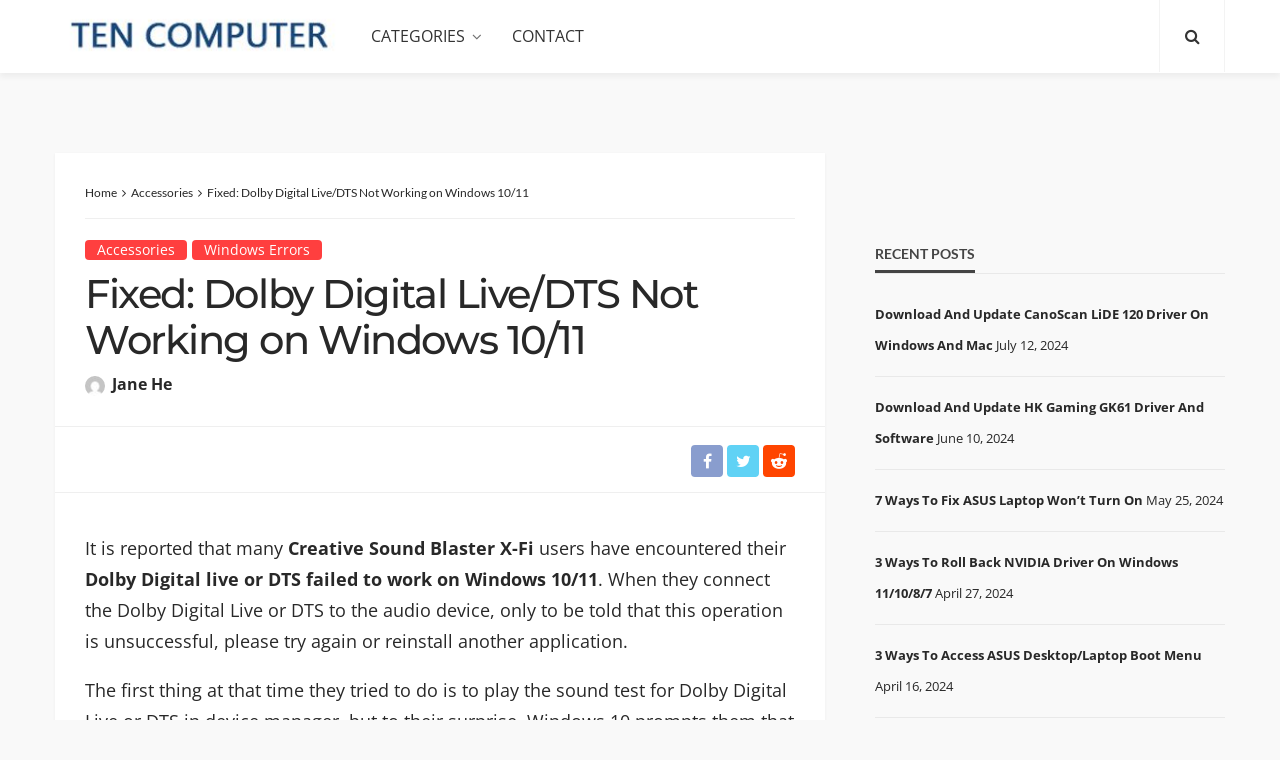

--- FILE ---
content_type: text/html; charset=UTF-8
request_url: https://tencomputer.com/fix-dolby-digital-livedts-not-working-on-windows-10/
body_size: 47960
content:
<!DOCTYPE html>
<html lang="en-US">
<head><meta charset="UTF-8"/><script>if(navigator.userAgent.match(/MSIE|Internet Explorer/i)||navigator.userAgent.match(/Trident\/7\..*?rv:11/i)){var href=document.location.href;if(!href.match(/[?&]nowprocket/)){if(href.indexOf("?")==-1){if(href.indexOf("#")==-1){document.location.href=href+"?nowprocket=1"}else{document.location.href=href.replace("#","?nowprocket=1#")}}else{if(href.indexOf("#")==-1){document.location.href=href+"&nowprocket=1"}else{document.location.href=href.replace("#","&nowprocket=1#")}}}}</script><script>(()=>{class RocketLazyLoadScripts{constructor(){this.v="2.0.3",this.userEvents=["keydown","keyup","mousedown","mouseup","mousemove","mouseover","mouseenter","mouseout","mouseleave","touchmove","touchstart","touchend","touchcancel","wheel","click","dblclick","input","visibilitychange"],this.attributeEvents=["onblur","onclick","oncontextmenu","ondblclick","onfocus","onmousedown","onmouseenter","onmouseleave","onmousemove","onmouseout","onmouseover","onmouseup","onmousewheel","onscroll","onsubmit"]}async t(){this.i(),this.o(),/iP(ad|hone)/.test(navigator.userAgent)&&this.h(),this.u(),this.l(this),this.m(),this.k(this),this.p(this),this._(),await Promise.all([this.R(),this.L()]),this.lastBreath=Date.now(),this.S(this),this.P(),this.D(),this.O(),this.M(),await this.C(this.delayedScripts.normal),await this.C(this.delayedScripts.defer),await this.C(this.delayedScripts.async),this.F("domReady"),await this.T(),await this.j(),await this.I(),this.F("windowLoad"),await this.A(),window.dispatchEvent(new Event("rocket-allScriptsLoaded")),this.everythingLoaded=!0,this.lastTouchEnd&&await new Promise((t=>setTimeout(t,500-Date.now()+this.lastTouchEnd))),this.H(),this.F("all"),this.U(),this.W()}i(){this.CSPIssue=sessionStorage.getItem("rocketCSPIssue"),document.addEventListener("securitypolicyviolation",(t=>{this.CSPIssue||"script-src-elem"!==t.violatedDirective||"data"!==t.blockedURI||(this.CSPIssue=!0,sessionStorage.setItem("rocketCSPIssue",!0))}),{isRocket:!0})}o(){window.addEventListener("pageshow",(t=>{this.persisted=t.persisted,this.realWindowLoadedFired=!0}),{isRocket:!0}),window.addEventListener("pagehide",(()=>{this.onFirstUserAction=null}),{isRocket:!0})}h(){let t;function e(e){t=e}window.addEventListener("touchstart",e,{isRocket:!0}),window.addEventListener("touchend",(function i(o){Math.abs(o.changedTouches[0].pageX-t.changedTouches[0].pageX)<10&&Math.abs(o.changedTouches[0].pageY-t.changedTouches[0].pageY)<10&&o.timeStamp-t.timeStamp<200&&(o.target.dispatchEvent(new PointerEvent("click",{target:o.target,bubbles:!0,cancelable:!0,detail:1})),event.preventDefault(),window.removeEventListener("touchstart",e,{isRocket:!0}),window.removeEventListener("touchend",i,{isRocket:!0}))}),{isRocket:!0})}q(t){this.userActionTriggered||("mousemove"!==t.type||this.firstMousemoveIgnored?"keyup"===t.type||"mouseover"===t.type||"mouseout"===t.type||(this.userActionTriggered=!0,this.onFirstUserAction&&this.onFirstUserAction()):this.firstMousemoveIgnored=!0),"click"===t.type&&t.preventDefault(),this.savedUserEvents.length>0&&(t.stopPropagation(),t.stopImmediatePropagation()),"touchstart"===this.lastEvent&&"touchend"===t.type&&(this.lastTouchEnd=Date.now()),"click"===t.type&&(this.lastTouchEnd=0),this.lastEvent=t.type,this.savedUserEvents.push(t)}u(){this.savedUserEvents=[],this.userEventHandler=this.q.bind(this),this.userEvents.forEach((t=>window.addEventListener(t,this.userEventHandler,{passive:!1,isRocket:!0})))}U(){this.userEvents.forEach((t=>window.removeEventListener(t,this.userEventHandler,{passive:!1,isRocket:!0}))),this.savedUserEvents.forEach((t=>{t.target.dispatchEvent(new window[t.constructor.name](t.type,t))}))}m(){this.eventsMutationObserver=new MutationObserver((t=>{const e="return false";for(const i of t){if("attributes"===i.type){const t=i.target.getAttribute(i.attributeName);t&&t!==e&&(i.target.setAttribute("data-rocket-"+i.attributeName,t),i.target["rocket"+i.attributeName]=new Function("event",t),i.target.setAttribute(i.attributeName,e))}"childList"===i.type&&i.addedNodes.forEach((t=>{if(t.nodeType===Node.ELEMENT_NODE)for(const i of t.attributes)this.attributeEvents.includes(i.name)&&i.value&&""!==i.value&&(t.setAttribute("data-rocket-"+i.name,i.value),t["rocket"+i.name]=new Function("event",i.value),t.setAttribute(i.name,e))}))}})),this.eventsMutationObserver.observe(document,{subtree:!0,childList:!0,attributeFilter:this.attributeEvents})}H(){this.eventsMutationObserver.disconnect(),this.attributeEvents.forEach((t=>{document.querySelectorAll("[data-rocket-"+t+"]").forEach((e=>{e.setAttribute(t,e.getAttribute("data-rocket-"+t)),e.removeAttribute("data-rocket-"+t)}))}))}k(t){Object.defineProperty(HTMLElement.prototype,"onclick",{get(){return this.rocketonclick||null},set(e){this.rocketonclick=e,this.setAttribute(t.everythingLoaded?"onclick":"data-rocket-onclick","this.rocketonclick(event)")}})}S(t){function e(e,i){let o=e[i];e[i]=null,Object.defineProperty(e,i,{get:()=>o,set(s){t.everythingLoaded?o=s:e["rocket"+i]=o=s}})}e(document,"onreadystatechange"),e(window,"onload"),e(window,"onpageshow");try{Object.defineProperty(document,"readyState",{get:()=>t.rocketReadyState,set(e){t.rocketReadyState=e},configurable:!0}),document.readyState="loading"}catch(t){console.log("WPRocket DJE readyState conflict, bypassing")}}l(t){this.originalAddEventListener=EventTarget.prototype.addEventListener,this.originalRemoveEventListener=EventTarget.prototype.removeEventListener,this.savedEventListeners=[],EventTarget.prototype.addEventListener=function(e,i,o){o&&o.isRocket||!t.B(e,this)&&!t.userEvents.includes(e)||t.B(e,this)&&!t.userActionTriggered||e.startsWith("rocket-")||t.everythingLoaded?t.originalAddEventListener.call(this,e,i,o):t.savedEventListeners.push({target:this,remove:!1,type:e,func:i,options:o})},EventTarget.prototype.removeEventListener=function(e,i,o){o&&o.isRocket||!t.B(e,this)&&!t.userEvents.includes(e)||t.B(e,this)&&!t.userActionTriggered||e.startsWith("rocket-")||t.everythingLoaded?t.originalRemoveEventListener.call(this,e,i,o):t.savedEventListeners.push({target:this,remove:!0,type:e,func:i,options:o})}}F(t){"all"===t&&(EventTarget.prototype.addEventListener=this.originalAddEventListener,EventTarget.prototype.removeEventListener=this.originalRemoveEventListener),this.savedEventListeners=this.savedEventListeners.filter((e=>{let i=e.type,o=e.target||window;return"domReady"===t&&"DOMContentLoaded"!==i&&"readystatechange"!==i||("windowLoad"===t&&"load"!==i&&"readystatechange"!==i&&"pageshow"!==i||(this.B(i,o)&&(i="rocket-"+i),e.remove?o.removeEventListener(i,e.func,e.options):o.addEventListener(i,e.func,e.options),!1))}))}p(t){let e;function i(e){return t.everythingLoaded?e:e.split(" ").map((t=>"load"===t||t.startsWith("load.")?"rocket-jquery-load":t)).join(" ")}function o(o){function s(e){const s=o.fn[e];o.fn[e]=o.fn.init.prototype[e]=function(){return this[0]===window&&t.userActionTriggered&&("string"==typeof arguments[0]||arguments[0]instanceof String?arguments[0]=i(arguments[0]):"object"==typeof arguments[0]&&Object.keys(arguments[0]).forEach((t=>{const e=arguments[0][t];delete arguments[0][t],arguments[0][i(t)]=e}))),s.apply(this,arguments),this}}if(o&&o.fn&&!t.allJQueries.includes(o)){const e={DOMContentLoaded:[],"rocket-DOMContentLoaded":[]};for(const t in e)document.addEventListener(t,(()=>{e[t].forEach((t=>t()))}),{isRocket:!0});o.fn.ready=o.fn.init.prototype.ready=function(i){function s(){parseInt(o.fn.jquery)>2?setTimeout((()=>i.bind(document)(o))):i.bind(document)(o)}return t.realDomReadyFired?!t.userActionTriggered||t.fauxDomReadyFired?s():e["rocket-DOMContentLoaded"].push(s):e.DOMContentLoaded.push(s),o([])},s("on"),s("one"),s("off"),t.allJQueries.push(o)}e=o}t.allJQueries=[],o(window.jQuery),Object.defineProperty(window,"jQuery",{get:()=>e,set(t){o(t)}})}P(){const t=new Map;document.write=document.writeln=function(e){const i=document.currentScript,o=document.createRange(),s=i.parentElement;let n=t.get(i);void 0===n&&(n=i.nextSibling,t.set(i,n));const c=document.createDocumentFragment();o.setStart(c,0),c.appendChild(o.createContextualFragment(e)),s.insertBefore(c,n)}}async R(){return new Promise((t=>{this.userActionTriggered?t():this.onFirstUserAction=t}))}async L(){return new Promise((t=>{document.addEventListener("DOMContentLoaded",(()=>{this.realDomReadyFired=!0,t()}),{isRocket:!0})}))}async I(){return this.realWindowLoadedFired?Promise.resolve():new Promise((t=>{window.addEventListener("load",t,{isRocket:!0})}))}M(){this.pendingScripts=[];this.scriptsMutationObserver=new MutationObserver((t=>{for(const e of t)e.addedNodes.forEach((t=>{"SCRIPT"!==t.tagName||t.noModule||t.isWPRocket||this.pendingScripts.push({script:t,promise:new Promise((e=>{const i=()=>{const i=this.pendingScripts.findIndex((e=>e.script===t));i>=0&&this.pendingScripts.splice(i,1),e()};t.addEventListener("load",i,{isRocket:!0}),t.addEventListener("error",i,{isRocket:!0}),setTimeout(i,1e3)}))})}))})),this.scriptsMutationObserver.observe(document,{childList:!0,subtree:!0})}async j(){await this.J(),this.pendingScripts.length?(await this.pendingScripts[0].promise,await this.j()):this.scriptsMutationObserver.disconnect()}D(){this.delayedScripts={normal:[],async:[],defer:[]},document.querySelectorAll("script[type$=rocketlazyloadscript]").forEach((t=>{t.hasAttribute("data-rocket-src")?t.hasAttribute("async")&&!1!==t.async?this.delayedScripts.async.push(t):t.hasAttribute("defer")&&!1!==t.defer||"module"===t.getAttribute("data-rocket-type")?this.delayedScripts.defer.push(t):this.delayedScripts.normal.push(t):this.delayedScripts.normal.push(t)}))}async _(){await this.L();let t=[];document.querySelectorAll("script[type$=rocketlazyloadscript][data-rocket-src]").forEach((e=>{let i=e.getAttribute("data-rocket-src");if(i&&!i.startsWith("data:")){i.startsWith("//")&&(i=location.protocol+i);try{const o=new URL(i).origin;o!==location.origin&&t.push({src:o,crossOrigin:e.crossOrigin||"module"===e.getAttribute("data-rocket-type")})}catch(t){}}})),t=[...new Map(t.map((t=>[JSON.stringify(t),t]))).values()],this.N(t,"preconnect")}async $(t){if(await this.G(),!0!==t.noModule||!("noModule"in HTMLScriptElement.prototype))return new Promise((e=>{let i;function o(){(i||t).setAttribute("data-rocket-status","executed"),e()}try{if(navigator.userAgent.includes("Firefox/")||""===navigator.vendor||this.CSPIssue)i=document.createElement("script"),[...t.attributes].forEach((t=>{let e=t.nodeName;"type"!==e&&("data-rocket-type"===e&&(e="type"),"data-rocket-src"===e&&(e="src"),i.setAttribute(e,t.nodeValue))})),t.text&&(i.text=t.text),t.nonce&&(i.nonce=t.nonce),i.hasAttribute("src")?(i.addEventListener("load",o,{isRocket:!0}),i.addEventListener("error",(()=>{i.setAttribute("data-rocket-status","failed-network"),e()}),{isRocket:!0}),setTimeout((()=>{i.isConnected||e()}),1)):(i.text=t.text,o()),i.isWPRocket=!0,t.parentNode.replaceChild(i,t);else{const i=t.getAttribute("data-rocket-type"),s=t.getAttribute("data-rocket-src");i?(t.type=i,t.removeAttribute("data-rocket-type")):t.removeAttribute("type"),t.addEventListener("load",o,{isRocket:!0}),t.addEventListener("error",(i=>{this.CSPIssue&&i.target.src.startsWith("data:")?(console.log("WPRocket: CSP fallback activated"),t.removeAttribute("src"),this.$(t).then(e)):(t.setAttribute("data-rocket-status","failed-network"),e())}),{isRocket:!0}),s?(t.fetchPriority="high",t.removeAttribute("data-rocket-src"),t.src=s):t.src="data:text/javascript;base64,"+window.btoa(unescape(encodeURIComponent(t.text)))}}catch(i){t.setAttribute("data-rocket-status","failed-transform"),e()}}));t.setAttribute("data-rocket-status","skipped")}async C(t){const e=t.shift();return e?(e.isConnected&&await this.$(e),this.C(t)):Promise.resolve()}O(){this.N([...this.delayedScripts.normal,...this.delayedScripts.defer,...this.delayedScripts.async],"preload")}N(t,e){this.trash=this.trash||[];let i=!0;var o=document.createDocumentFragment();t.forEach((t=>{const s=t.getAttribute&&t.getAttribute("data-rocket-src")||t.src;if(s&&!s.startsWith("data:")){const n=document.createElement("link");n.href=s,n.rel=e,"preconnect"!==e&&(n.as="script",n.fetchPriority=i?"high":"low"),t.getAttribute&&"module"===t.getAttribute("data-rocket-type")&&(n.crossOrigin=!0),t.crossOrigin&&(n.crossOrigin=t.crossOrigin),t.integrity&&(n.integrity=t.integrity),t.nonce&&(n.nonce=t.nonce),o.appendChild(n),this.trash.push(n),i=!1}})),document.head.appendChild(o)}W(){this.trash.forEach((t=>t.remove()))}async T(){try{document.readyState="interactive"}catch(t){}this.fauxDomReadyFired=!0;try{await this.G(),document.dispatchEvent(new Event("rocket-readystatechange")),await this.G(),document.rocketonreadystatechange&&document.rocketonreadystatechange(),await this.G(),document.dispatchEvent(new Event("rocket-DOMContentLoaded")),await this.G(),window.dispatchEvent(new Event("rocket-DOMContentLoaded"))}catch(t){console.error(t)}}async A(){try{document.readyState="complete"}catch(t){}try{await this.G(),document.dispatchEvent(new Event("rocket-readystatechange")),await this.G(),document.rocketonreadystatechange&&document.rocketonreadystatechange(),await this.G(),window.dispatchEvent(new Event("rocket-load")),await this.G(),window.rocketonload&&window.rocketonload(),await this.G(),this.allJQueries.forEach((t=>t(window).trigger("rocket-jquery-load"))),await this.G();const t=new Event("rocket-pageshow");t.persisted=this.persisted,window.dispatchEvent(t),await this.G(),window.rocketonpageshow&&window.rocketonpageshow({persisted:this.persisted})}catch(t){console.error(t)}}async G(){Date.now()-this.lastBreath>45&&(await this.J(),this.lastBreath=Date.now())}async J(){return document.hidden?new Promise((t=>setTimeout(t))):new Promise((t=>requestAnimationFrame(t)))}B(t,e){return e===document&&"readystatechange"===t||(e===document&&"DOMContentLoaded"===t||(e===window&&"DOMContentLoaded"===t||(e===window&&"load"===t||e===window&&"pageshow"===t)))}static run(){(new RocketLazyLoadScripts).t()}}RocketLazyLoadScripts.run()})();</script>
	
	<meta http-equiv="X-UA-Compatible" content="IE=edge">
	<meta name="viewport" content="width=device-width, initial-scale=1.0">
	<link rel="profile" href="http://gmpg.org/xfn/11"/>
	<link rel="pingback" href="https://tencomputer.com/xmlrpc.php"/>
	<script type="rocketlazyloadscript" data-rocket-type="application/javascript">var bingo_ruby_ajax_url = "https://tencomputer.com/wp-admin/admin-ajax.php"</script><meta name='robots' content='index, follow, max-image-preview:large, max-snippet:-1, max-video-preview:-1' />
	<style></style>
	
	<!-- This site is optimized with the Yoast SEO plugin v25.2 - https://yoast.com/wordpress/plugins/seo/ -->
	<title>Fixed: Dolby Digital Live/DTS Not Working on Windows 10/11</title><link rel="preload" data-rocket-preload as="font" href="https://tencomputer.com/wp-content/themes/bingo/assets/external/fonts/fontawesome-webfont.woff2?v=4.7.0" crossorigin><link rel="preload" data-rocket-preload as="font" href="https://fonts.gstatic.com/s/lato/v24/S6uyw4BMUTPHjx4wXg.woff2" crossorigin><link rel="preload" data-rocket-preload as="font" href="https://fonts.gstatic.com/s/lato/v24/S6u9w4BMUTPHh6UVSwiPGQ.woff2" crossorigin><link rel="preload" data-rocket-preload as="font" href="https://fonts.gstatic.com/s/montserrat/v30/JTUHjIg1_i6t8kCHKm4532VJOt5-QNFgpCtZ6Hw5aXo.woff2" crossorigin><link rel="preload" data-rocket-preload as="font" href="https://fonts.gstatic.com/s/opensans/v43/memtYaGs126MiZpBA-UFUIcVXSCEkx2cmqvXlWqWuU6F.woff2" crossorigin><link rel="preload" data-rocket-preload as="font" href="https://fonts.gstatic.com/s/opensans/v43/memvYaGs126MiZpBA-UvWbX2vVnXBbObj2OVTS2mu1aB.woff2" crossorigin><link rel="preload" data-rocket-preload as="font" href="https://fonts.gstatic.com/s/opensans/v43/memvYaGs126MiZpBA-UvWbX2vVnXBbObj2OVTS-muw.woff2" crossorigin><style id="wpr-usedcss">img:is([sizes=auto i],[sizes^="auto," i]){contain-intrinsic-size:3000px 1500px}.shortcode-accordion{display:block;margin-bottom:30px;margin-left:30px!important;padding:15px 20px 25px;background-color:#f9f9f9}.shortcode-accordion h3.accordion-item-title{margin-top:20px;padding-bottom:10px;border-bottom:1px solid #eee;font-size:18px;cursor:pointer}.shortcode-accordion h3.accordion-item-title:before{display:inline-block;margin-right:7px;content:'+'}.accordion-item-content{display:none;margin:20px 0 0;padding:20px;background-color:#fff}img.emoji{display:inline!important;border:none!important;box-shadow:none!important;height:1em!important;width:1em!important;margin:0 .07em!important;vertical-align:-.1em!important;background:0 0!important;padding:0!important}:where(.wp-block-button__link){border-radius:9999px;box-shadow:none;padding:calc(.667em + 2px) calc(1.333em + 2px);text-decoration:none}:root :where(.wp-block-button .wp-block-button__link.is-style-outline),:root :where(.wp-block-button.is-style-outline>.wp-block-button__link){border:2px solid;padding:.667em 1.333em}:root :where(.wp-block-button .wp-block-button__link.is-style-outline:not(.has-text-color)),:root :where(.wp-block-button.is-style-outline>.wp-block-button__link:not(.has-text-color)){color:currentColor}:root :where(.wp-block-button .wp-block-button__link.is-style-outline:not(.has-background)),:root :where(.wp-block-button.is-style-outline>.wp-block-button__link:not(.has-background)){background-color:initial;background-image:none}:where(.wp-block-calendar table:not(.has-background) th){background:#ddd}:where(.wp-block-columns){margin-bottom:1.75em}:where(.wp-block-columns.has-background){padding:1.25em 2.375em}:where(.wp-block-post-comments input[type=submit]){border:none}:where(.wp-block-cover-image:not(.has-text-color)),:where(.wp-block-cover:not(.has-text-color)){color:#fff}:where(.wp-block-cover-image.is-light:not(.has-text-color)),:where(.wp-block-cover.is-light:not(.has-text-color)){color:#000}:root :where(.wp-block-cover h1:not(.has-text-color)),:root :where(.wp-block-cover h2:not(.has-text-color)),:root :where(.wp-block-cover h3:not(.has-text-color)),:root :where(.wp-block-cover h4:not(.has-text-color)),:root :where(.wp-block-cover h5:not(.has-text-color)),:root :where(.wp-block-cover h6:not(.has-text-color)),:root :where(.wp-block-cover p:not(.has-text-color)){color:inherit}:where(.wp-block-file){margin-bottom:1.5em}:where(.wp-block-file__button){border-radius:2em;display:inline-block;padding:.5em 1em}:where(.wp-block-file__button):is(a):active,:where(.wp-block-file__button):is(a):focus,:where(.wp-block-file__button):is(a):hover,:where(.wp-block-file__button):is(a):visited{box-shadow:none;color:#fff;opacity:.85;text-decoration:none}:where(.wp-block-group.wp-block-group-is-layout-constrained){position:relative}.wp-block-image>a,.wp-block-image>figure>a{display:inline-block}.wp-block-image img{box-sizing:border-box;height:auto;max-width:100%;vertical-align:bottom}@media not (prefers-reduced-motion){.wp-block-image img.hide{visibility:hidden}.wp-block-image img.show{animation:.4s show-content-image}}.wp-block-image :where(figcaption){margin-bottom:1em;margin-top:.5em}:root :where(.wp-block-image.is-style-rounded img,.wp-block-image .is-style-rounded img){border-radius:9999px}.wp-block-image figure{margin:0}@keyframes show-content-image{0%{visibility:hidden}99%{visibility:hidden}to{visibility:visible}}:where(.wp-block-latest-comments:not([style*=line-height] .wp-block-latest-comments__comment)){line-height:1.1}:where(.wp-block-latest-comments:not([style*=line-height] .wp-block-latest-comments__comment-excerpt p)){line-height:1.8}:root :where(.wp-block-latest-posts.is-grid){padding:0}:root :where(.wp-block-latest-posts.wp-block-latest-posts__list){padding-left:0}ul{box-sizing:border-box}:root :where(.wp-block-list.has-background){padding:1.25em 2.375em}:where(.wp-block-navigation.has-background .wp-block-navigation-item a:not(.wp-element-button)),:where(.wp-block-navigation.has-background .wp-block-navigation-submenu a:not(.wp-element-button)){padding:.5em 1em}:where(.wp-block-navigation .wp-block-navigation__submenu-container .wp-block-navigation-item a:not(.wp-element-button)),:where(.wp-block-navigation .wp-block-navigation__submenu-container .wp-block-navigation-submenu a:not(.wp-element-button)),:where(.wp-block-navigation .wp-block-navigation__submenu-container .wp-block-navigation-submenu button.wp-block-navigation-item__content),:where(.wp-block-navigation .wp-block-navigation__submenu-container .wp-block-pages-list__item button.wp-block-navigation-item__content){padding:.5em 1em}:root :where(p.has-background){padding:1.25em 2.375em}:where(p.has-text-color:not(.has-link-color)) a{color:inherit}:where(.wp-block-post-comments-form) input:not([type=submit]),:where(.wp-block-post-comments-form) textarea{border:1px solid #949494;font-family:inherit;font-size:1em}:where(.wp-block-post-comments-form) input:where(:not([type=submit]):not([type=checkbox])),:where(.wp-block-post-comments-form) textarea{padding:calc(.667em + 2px)}:where(.wp-block-post-excerpt){box-sizing:border-box;margin-bottom:var(--wp--style--block-gap);margin-top:var(--wp--style--block-gap)}:where(.wp-block-preformatted.has-background){padding:1.25em 2.375em}:where(.wp-block-search__button){border:1px solid #ccc;padding:6px 10px}:where(.wp-block-search__input){font-family:inherit;font-size:inherit;font-style:inherit;font-weight:inherit;letter-spacing:inherit;line-height:inherit;text-transform:inherit}:where(.wp-block-search__button-inside .wp-block-search__inside-wrapper){border:1px solid #949494;box-sizing:border-box;padding:4px}:where(.wp-block-search__button-inside .wp-block-search__inside-wrapper) .wp-block-search__input{border:none;border-radius:0;padding:0 4px}:where(.wp-block-search__button-inside .wp-block-search__inside-wrapper) .wp-block-search__input:focus{outline:0}:where(.wp-block-search__button-inside .wp-block-search__inside-wrapper) :where(.wp-block-search__button){padding:4px 8px}:root :where(.wp-block-separator.is-style-dots){height:auto;line-height:1;text-align:center}:root :where(.wp-block-separator.is-style-dots):before{color:currentColor;content:"···";font-family:serif;font-size:1.5em;letter-spacing:2em;padding-left:2em}:root :where(.wp-block-site-logo.is-style-rounded){border-radius:9999px}:where(.wp-block-social-links:not(.is-style-logos-only)) .wp-social-link{background-color:#f0f0f0;color:#444}:where(.wp-block-social-links:not(.is-style-logos-only)) .wp-social-link-amazon{background-color:#f90;color:#fff}:where(.wp-block-social-links:not(.is-style-logos-only)) .wp-social-link-bandcamp{background-color:#1ea0c3;color:#fff}:where(.wp-block-social-links:not(.is-style-logos-only)) .wp-social-link-behance{background-color:#0757fe;color:#fff}:where(.wp-block-social-links:not(.is-style-logos-only)) .wp-social-link-bluesky{background-color:#0a7aff;color:#fff}:where(.wp-block-social-links:not(.is-style-logos-only)) .wp-social-link-codepen{background-color:#1e1f26;color:#fff}:where(.wp-block-social-links:not(.is-style-logos-only)) .wp-social-link-deviantart{background-color:#02e49b;color:#fff}:where(.wp-block-social-links:not(.is-style-logos-only)) .wp-social-link-discord{background-color:#5865f2;color:#fff}:where(.wp-block-social-links:not(.is-style-logos-only)) .wp-social-link-dribbble{background-color:#e94c89;color:#fff}:where(.wp-block-social-links:not(.is-style-logos-only)) .wp-social-link-dropbox{background-color:#4280ff;color:#fff}:where(.wp-block-social-links:not(.is-style-logos-only)) .wp-social-link-etsy{background-color:#f45800;color:#fff}:where(.wp-block-social-links:not(.is-style-logos-only)) .wp-social-link-facebook{background-color:#0866ff;color:#fff}:where(.wp-block-social-links:not(.is-style-logos-only)) .wp-social-link-fivehundredpx{background-color:#000;color:#fff}:where(.wp-block-social-links:not(.is-style-logos-only)) .wp-social-link-flickr{background-color:#0461dd;color:#fff}:where(.wp-block-social-links:not(.is-style-logos-only)) .wp-social-link-foursquare{background-color:#e65678;color:#fff}:where(.wp-block-social-links:not(.is-style-logos-only)) .wp-social-link-github{background-color:#24292d;color:#fff}:where(.wp-block-social-links:not(.is-style-logos-only)) .wp-social-link-goodreads{background-color:#eceadd;color:#382110}:where(.wp-block-social-links:not(.is-style-logos-only)) .wp-social-link-google{background-color:#ea4434;color:#fff}:where(.wp-block-social-links:not(.is-style-logos-only)) .wp-social-link-gravatar{background-color:#1d4fc4;color:#fff}:where(.wp-block-social-links:not(.is-style-logos-only)) .wp-social-link-instagram{background-color:#f00075;color:#fff}:where(.wp-block-social-links:not(.is-style-logos-only)) .wp-social-link-lastfm{background-color:#e21b24;color:#fff}:where(.wp-block-social-links:not(.is-style-logos-only)) .wp-social-link-linkedin{background-color:#0d66c2;color:#fff}:where(.wp-block-social-links:not(.is-style-logos-only)) .wp-social-link-mastodon{background-color:#3288d4;color:#fff}:where(.wp-block-social-links:not(.is-style-logos-only)) .wp-social-link-medium{background-color:#000;color:#fff}:where(.wp-block-social-links:not(.is-style-logos-only)) .wp-social-link-meetup{background-color:#f6405f;color:#fff}:where(.wp-block-social-links:not(.is-style-logos-only)) .wp-social-link-patreon{background-color:#000;color:#fff}:where(.wp-block-social-links:not(.is-style-logos-only)) .wp-social-link-pinterest{background-color:#e60122;color:#fff}:where(.wp-block-social-links:not(.is-style-logos-only)) .wp-social-link-pocket{background-color:#ef4155;color:#fff}:where(.wp-block-social-links:not(.is-style-logos-only)) .wp-social-link-reddit{background-color:#ff4500;color:#fff}:where(.wp-block-social-links:not(.is-style-logos-only)) .wp-social-link-skype{background-color:#0478d7;color:#fff}:where(.wp-block-social-links:not(.is-style-logos-only)) .wp-social-link-snapchat{background-color:#fefc00;color:#fff;stroke:#000}:where(.wp-block-social-links:not(.is-style-logos-only)) .wp-social-link-soundcloud{background-color:#ff5600;color:#fff}:where(.wp-block-social-links:not(.is-style-logos-only)) .wp-social-link-spotify{background-color:#1bd760;color:#fff}:where(.wp-block-social-links:not(.is-style-logos-only)) .wp-social-link-telegram{background-color:#2aabee;color:#fff}:where(.wp-block-social-links:not(.is-style-logos-only)) .wp-social-link-threads{background-color:#000;color:#fff}:where(.wp-block-social-links:not(.is-style-logos-only)) .wp-social-link-tiktok{background-color:#000;color:#fff}:where(.wp-block-social-links:not(.is-style-logos-only)) .wp-social-link-tumblr{background-color:#011835;color:#fff}:where(.wp-block-social-links:not(.is-style-logos-only)) .wp-social-link-twitch{background-color:#6440a4;color:#fff}:where(.wp-block-social-links:not(.is-style-logos-only)) .wp-social-link-twitter{background-color:#1da1f2;color:#fff}:where(.wp-block-social-links:not(.is-style-logos-only)) .wp-social-link-vimeo{background-color:#1eb7ea;color:#fff}:where(.wp-block-social-links:not(.is-style-logos-only)) .wp-social-link-vk{background-color:#4680c2;color:#fff}:where(.wp-block-social-links:not(.is-style-logos-only)) .wp-social-link-wordpress{background-color:#3499cd;color:#fff}:where(.wp-block-social-links:not(.is-style-logos-only)) .wp-social-link-whatsapp{background-color:#25d366;color:#fff}:where(.wp-block-social-links:not(.is-style-logos-only)) .wp-social-link-x{background-color:#000;color:#fff}:where(.wp-block-social-links:not(.is-style-logos-only)) .wp-social-link-yelp{background-color:#d32422;color:#fff}:where(.wp-block-social-links:not(.is-style-logos-only)) .wp-social-link-youtube{background-color:red;color:#fff}:where(.wp-block-social-links.is-style-logos-only) .wp-social-link{background:0 0}:where(.wp-block-social-links.is-style-logos-only) .wp-social-link svg{height:1.25em;width:1.25em}:where(.wp-block-social-links.is-style-logos-only) .wp-social-link-amazon{color:#f90}:where(.wp-block-social-links.is-style-logos-only) .wp-social-link-bandcamp{color:#1ea0c3}:where(.wp-block-social-links.is-style-logos-only) .wp-social-link-behance{color:#0757fe}:where(.wp-block-social-links.is-style-logos-only) .wp-social-link-bluesky{color:#0a7aff}:where(.wp-block-social-links.is-style-logos-only) .wp-social-link-codepen{color:#1e1f26}:where(.wp-block-social-links.is-style-logos-only) .wp-social-link-deviantart{color:#02e49b}:where(.wp-block-social-links.is-style-logos-only) .wp-social-link-discord{color:#5865f2}:where(.wp-block-social-links.is-style-logos-only) .wp-social-link-dribbble{color:#e94c89}:where(.wp-block-social-links.is-style-logos-only) .wp-social-link-dropbox{color:#4280ff}:where(.wp-block-social-links.is-style-logos-only) .wp-social-link-etsy{color:#f45800}:where(.wp-block-social-links.is-style-logos-only) .wp-social-link-facebook{color:#0866ff}:where(.wp-block-social-links.is-style-logos-only) .wp-social-link-fivehundredpx{color:#000}:where(.wp-block-social-links.is-style-logos-only) .wp-social-link-flickr{color:#0461dd}:where(.wp-block-social-links.is-style-logos-only) .wp-social-link-foursquare{color:#e65678}:where(.wp-block-social-links.is-style-logos-only) .wp-social-link-github{color:#24292d}:where(.wp-block-social-links.is-style-logos-only) .wp-social-link-goodreads{color:#382110}:where(.wp-block-social-links.is-style-logos-only) .wp-social-link-google{color:#ea4434}:where(.wp-block-social-links.is-style-logos-only) .wp-social-link-gravatar{color:#1d4fc4}:where(.wp-block-social-links.is-style-logos-only) .wp-social-link-instagram{color:#f00075}:where(.wp-block-social-links.is-style-logos-only) .wp-social-link-lastfm{color:#e21b24}:where(.wp-block-social-links.is-style-logos-only) .wp-social-link-linkedin{color:#0d66c2}:where(.wp-block-social-links.is-style-logos-only) .wp-social-link-mastodon{color:#3288d4}:where(.wp-block-social-links.is-style-logos-only) .wp-social-link-medium{color:#000}:where(.wp-block-social-links.is-style-logos-only) .wp-social-link-meetup{color:#f6405f}:where(.wp-block-social-links.is-style-logos-only) .wp-social-link-patreon{color:#000}:where(.wp-block-social-links.is-style-logos-only) .wp-social-link-pinterest{color:#e60122}:where(.wp-block-social-links.is-style-logos-only) .wp-social-link-pocket{color:#ef4155}:where(.wp-block-social-links.is-style-logos-only) .wp-social-link-reddit{color:#ff4500}:where(.wp-block-social-links.is-style-logos-only) .wp-social-link-skype{color:#0478d7}:where(.wp-block-social-links.is-style-logos-only) .wp-social-link-snapchat{color:#fff;stroke:#000}:where(.wp-block-social-links.is-style-logos-only) .wp-social-link-soundcloud{color:#ff5600}:where(.wp-block-social-links.is-style-logos-only) .wp-social-link-spotify{color:#1bd760}:where(.wp-block-social-links.is-style-logos-only) .wp-social-link-telegram{color:#2aabee}:where(.wp-block-social-links.is-style-logos-only) .wp-social-link-threads{color:#000}:where(.wp-block-social-links.is-style-logos-only) .wp-social-link-tiktok{color:#000}:where(.wp-block-social-links.is-style-logos-only) .wp-social-link-tumblr{color:#011835}:where(.wp-block-social-links.is-style-logos-only) .wp-social-link-twitch{color:#6440a4}:where(.wp-block-social-links.is-style-logos-only) .wp-social-link-twitter{color:#1da1f2}:where(.wp-block-social-links.is-style-logos-only) .wp-social-link-vimeo{color:#1eb7ea}:where(.wp-block-social-links.is-style-logos-only) .wp-social-link-vk{color:#4680c2}:where(.wp-block-social-links.is-style-logos-only) .wp-social-link-whatsapp{color:#25d366}:where(.wp-block-social-links.is-style-logos-only) .wp-social-link-wordpress{color:#3499cd}:where(.wp-block-social-links.is-style-logos-only) .wp-social-link-x{color:#000}:where(.wp-block-social-links.is-style-logos-only) .wp-social-link-yelp{color:#d32422}:where(.wp-block-social-links.is-style-logos-only) .wp-social-link-youtube{color:red}:root :where(.wp-block-social-links .wp-social-link a){padding:.25em}:root :where(.wp-block-social-links.is-style-logos-only .wp-social-link a){padding:0}:root :where(.wp-block-social-links.is-style-pill-shape .wp-social-link a){padding-left:.6666666667em;padding-right:.6666666667em}:root :where(.wp-block-tag-cloud.is-style-outline){display:flex;flex-wrap:wrap;gap:1ch}:root :where(.wp-block-tag-cloud.is-style-outline a){border:1px solid;font-size:unset!important;margin-right:0;padding:1ch 2ch;text-decoration:none!important}:root :where(.wp-block-table-of-contents){box-sizing:border-box}:where(.wp-block-term-description){box-sizing:border-box;margin-bottom:var(--wp--style--block-gap);margin-top:var(--wp--style--block-gap)}:where(pre.wp-block-verse){font-family:inherit}:root{--wp--preset--font-size--normal:16px;--wp--preset--font-size--huge:42px}html :where(.has-border-color){border-style:solid}html :where([style*=border-top-color]){border-top-style:solid}html :where([style*=border-right-color]){border-right-style:solid}html :where([style*=border-bottom-color]){border-bottom-style:solid}html :where([style*=border-left-color]){border-left-style:solid}html :where([style*=border-width]){border-style:solid}html :where([style*=border-top-width]){border-top-style:solid}html :where([style*=border-right-width]){border-right-style:solid}html :where([style*=border-bottom-width]){border-bottom-style:solid}html :where([style*=border-left-width]){border-left-style:solid}html :where(img[class*=wp-image-]){height:auto;max-width:100%}:where(figure){margin:0 0 1em}html :where(.is-position-sticky){--wp-admin--admin-bar--position-offset:var(--wp-admin--admin-bar--height,0px)}@media screen and (max-width:600px){html :where(.is-position-sticky){--wp-admin--admin-bar--position-offset:0px}}:root{--wp--preset--aspect-ratio--square:1;--wp--preset--aspect-ratio--4-3:4/3;--wp--preset--aspect-ratio--3-4:3/4;--wp--preset--aspect-ratio--3-2:3/2;--wp--preset--aspect-ratio--2-3:2/3;--wp--preset--aspect-ratio--16-9:16/9;--wp--preset--aspect-ratio--9-16:9/16;--wp--preset--color--black:#000000;--wp--preset--color--cyan-bluish-gray:#abb8c3;--wp--preset--color--white:#ffffff;--wp--preset--color--pale-pink:#f78da7;--wp--preset--color--vivid-red:#cf2e2e;--wp--preset--color--luminous-vivid-orange:#ff6900;--wp--preset--color--luminous-vivid-amber:#fcb900;--wp--preset--color--light-green-cyan:#7bdcb5;--wp--preset--color--vivid-green-cyan:#00d084;--wp--preset--color--pale-cyan-blue:#8ed1fc;--wp--preset--color--vivid-cyan-blue:#0693e3;--wp--preset--color--vivid-purple:#9b51e0;--wp--preset--gradient--vivid-cyan-blue-to-vivid-purple:linear-gradient(135deg,rgba(6, 147, 227, 1) 0%,rgb(155, 81, 224) 100%);--wp--preset--gradient--light-green-cyan-to-vivid-green-cyan:linear-gradient(135deg,rgb(122, 220, 180) 0%,rgb(0, 208, 130) 100%);--wp--preset--gradient--luminous-vivid-amber-to-luminous-vivid-orange:linear-gradient(135deg,rgba(252, 185, 0, 1) 0%,rgba(255, 105, 0, 1) 100%);--wp--preset--gradient--luminous-vivid-orange-to-vivid-red:linear-gradient(135deg,rgba(255, 105, 0, 1) 0%,rgb(207, 46, 46) 100%);--wp--preset--gradient--very-light-gray-to-cyan-bluish-gray:linear-gradient(135deg,rgb(238, 238, 238) 0%,rgb(169, 184, 195) 100%);--wp--preset--gradient--cool-to-warm-spectrum:linear-gradient(135deg,rgb(74, 234, 220) 0%,rgb(151, 120, 209) 20%,rgb(207, 42, 186) 40%,rgb(238, 44, 130) 60%,rgb(251, 105, 98) 80%,rgb(254, 248, 76) 100%);--wp--preset--gradient--blush-light-purple:linear-gradient(135deg,rgb(255, 206, 236) 0%,rgb(152, 150, 240) 100%);--wp--preset--gradient--blush-bordeaux:linear-gradient(135deg,rgb(254, 205, 165) 0%,rgb(254, 45, 45) 50%,rgb(107, 0, 62) 100%);--wp--preset--gradient--luminous-dusk:linear-gradient(135deg,rgb(255, 203, 112) 0%,rgb(199, 81, 192) 50%,rgb(65, 88, 208) 100%);--wp--preset--gradient--pale-ocean:linear-gradient(135deg,rgb(255, 245, 203) 0%,rgb(182, 227, 212) 50%,rgb(51, 167, 181) 100%);--wp--preset--gradient--electric-grass:linear-gradient(135deg,rgb(202, 248, 128) 0%,rgb(113, 206, 126) 100%);--wp--preset--gradient--midnight:linear-gradient(135deg,rgb(2, 3, 129) 0%,rgb(40, 116, 252) 100%);--wp--preset--font-size--small:13px;--wp--preset--font-size--medium:20px;--wp--preset--font-size--large:36px;--wp--preset--font-size--x-large:42px;--wp--preset--spacing--20:0.44rem;--wp--preset--spacing--30:0.67rem;--wp--preset--spacing--40:1rem;--wp--preset--spacing--50:1.5rem;--wp--preset--spacing--60:2.25rem;--wp--preset--spacing--70:3.38rem;--wp--preset--spacing--80:5.06rem;--wp--preset--shadow--natural:6px 6px 9px rgba(0, 0, 0, .2);--wp--preset--shadow--deep:12px 12px 50px rgba(0, 0, 0, .4);--wp--preset--shadow--sharp:6px 6px 0px rgba(0, 0, 0, .2);--wp--preset--shadow--outlined:6px 6px 0px -3px rgba(255, 255, 255, 1),6px 6px rgba(0, 0, 0, 1);--wp--preset--shadow--crisp:6px 6px 0px rgba(0, 0, 0, 1)}:where(.is-layout-flex){gap:.5em}:where(.is-layout-grid){gap:.5em}:where(.wp-block-post-template.is-layout-flex){gap:1.25em}:where(.wp-block-post-template.is-layout-grid){gap:1.25em}:where(.wp-block-columns.is-layout-flex){gap:2em}:where(.wp-block-columns.is-layout-grid){gap:2em}:root :where(.wp-block-pullquote){font-size:1.5em;line-height:1.6}a,abbr,address,body,caption,cite,code,div,dl,em,fieldset,form,h1,h2,h3,html,iframe,ins,label,legend,li,object,p,s,small,span,strong,table,tbody,tr,ul{border:0;font-family:inherit;font-size:100%;font-style:inherit;font-weight:inherit;margin:0;outline:0;padding:0;vertical-align:baseline}html{font-size:62.5%;overflow-y:scroll;text-size-adjust:100%;-webkit-text-size-adjust:100%;-ms-text-size-adjust:100%}*{-webkit-box-sizing:border-box;-moz-box-sizing:border-box;box-sizing:border-box}:after,:before{-webkit-box-sizing:border-box;-moz-box-sizing:border-box;box-sizing:border-box}article,aside,details,figcaption,figure,footer,header,main,nav,section{display:block}ul{list-style:none}table{border-collapse:separate;border-spacing:0}caption{font-weight:400;text-align:left}strong{font-weight:700}mark{background:#ff0;color:#000}small{font-size:80%}img{border:0}svg:not(:root){overflow:hidden}figure{margin:1em 40px}code{font-family:monospace,monospace;font-size:1em}button,input,optgroup,select,textarea{color:inherit;font:inherit;margin:0}button{overflow:visible}button,select{text-transform:none}button,html input[type=button],input[type=submit]{-webkit-appearance:button;cursor:pointer}button[disabled],html input[disabled]{cursor:default}button::-moz-focus-inner,input::-moz-focus-inner{border:0;padding:0}input{line-height:normal}input[type=checkbox],input[type=radio]{-webkit-box-sizing:border-box;-moz-box-sizing:border-box;box-sizing:border-box;padding:0}input[type=number]::-webkit-inner-spin-button,input[type=number]::-webkit-outer-spin-button{height:auto}input[type=search]{-webkit-appearance:textfield;-moz-box-sizing:content-box;-webkit-box-sizing:content-box;box-sizing:content-box}input[type=search]::-webkit-search-cancel-button,input[type=search]::-webkit-search-decoration{-webkit-appearance:none}legend{border:0;padding:0}textarea{overflow:auto}optgroup{font-weight:700}table{border-collapse:collapse;border-spacing:0}button,input,select,textarea{font-family:inherit;font-size:inherit;line-height:inherit}figure{margin:0}img{vertical-align:middle}.container{margin-right:auto;margin-left:auto;padding-left:0;padding-right:0}@media (min-width:768px){.container{width:720px}}@media (min-width:992px){.container{width:940px}}@media (min-width:1200px){.container{width:1140px}}.row{margin-left:0;margin-right:0}.col-sm-4,.col-sm-6,.col-sm-8,.col-xs-12,.col-xs-6{position:relative;min-height:1px;padding-left:0;padding-right:0}.col-xs-12,.col-xs-6{float:left}.col-xs-12{width:100%}.col-xs-6{width:50%}@media (min-width:768px){.col-sm-4,.col-sm-6,.col-sm-8{float:left}.col-sm-8{width:66.66666667%}.col-sm-6{width:50%}.col-sm-4{width:33.33333333%}}.clearfix:after,.clearfix:before,.container:after,.container:before,.row:after,.row:before{content:" ";display:table}.clearfix:after,.container:after,.row:after{clear:both}.hide{display:none!important}.show{display:block!important}.hidden{display:none!important;visibility:hidden!important}.affix{position:fixed}@-ms-viewport{width:device-width}@font-face{font-display:swap;font-family:FontAwesome;src:url('https://tencomputer.com/wp-content/themes/bingo/assets/external/fonts/fontawesome-webfont.eot?v=4.7.0');src:url('https://tencomputer.com/wp-content/themes/bingo/assets/external/fonts/fontawesome-webfont.eot?#iefix&v=4.7.0') format('embedded-opentype'),url('https://tencomputer.com/wp-content/themes/bingo/assets/external/fonts/fontawesome-webfont.woff2?v=4.7.0') format('woff2'),url('https://tencomputer.com/wp-content/themes/bingo/assets/external/fonts/fontawesome-webfont.woff?v=4.7.0') format('woff'),url('https://tencomputer.com/wp-content/themes/bingo/assets/external/fonts/fontawesome-webfont.ttf?v=4.7.0') format('truetype'),url('https://tencomputer.com/wp-content/themes/bingo/assets/external/fonts/fontawesome-webfont.svg?v=4.7.0#fontawesomeregular') format('svg');font-weight:400;font-style:normal}.fa{display:inline-block;font:14px/1 FontAwesome;font-size:inherit;text-rendering:auto;-webkit-font-smoothing:antialiased;-moz-osx-font-smoothing:grayscale}.fa-search:before{content:"\f002"}.fa-envelope-o:before{content:"\f003"}.fa-clock-o:before{content:"\f017"}.fa-twitter:before{content:"\f099"}.fa-facebook:before{content:"\f09a"}.fa-angle-left:before{content:"\f104"}.fa-angle-right:before{content:"\f105"}.fa-angle-up:before{content:"\f106"}.fa-angle-down:before{content:"\f107"}.fa-reddit-alien:before{content:"\f281"}.mfp-bg{top:0;left:0;width:100%;height:100%;z-index:9980;overflow:hidden;position:fixed;background:rgba(0,0,0,.95)!important}.mfp-bg.mpf-ruby-effect{-webkit-transition:.2s ease-in-out;-moz-transition:.2s ease-in-out;-ms-transition:.2s ease-in-out;-o-transition:.2s ease-in-out;transition:all .2s ease-in-out}.mfp-wrap{top:0;left:0;width:100%;height:100%;z-index:9999;position:fixed;outline:0!important;backface-visibility:hidden;-webkit-backface-visibility:hidden}.mfp-container{text-align:center;position:absolute;width:100%;height:100%;left:0;top:0;padding:0 8px;-webkit-box-sizing:border-box;-moz-box-sizing:border-box;box-sizing:border-box}.mfp-container:before{content:'';display:inline-block;height:100%;vertical-align:middle}.mfp-align-top .mfp-container:before{display:none}.mfp-ajax-cur{cursor:progress}.mfp-zoom-out-cur{cursor:-moz-zoom-out;cursor:-webkit-zoom-out;cursor:zoom-out}.mfp-arrow,.mfp-close,.mfp-counter{-webkit-user-select:none;-moz-user-select:none;user-select:none}.mfp-loading.mfp-figure{display:none}button.mfp-arrow,button.mfp-close{overflow:visible;cursor:pointer;background:0 0;border:0;color:#282828;font-weight:lighter;-webkit-appearance:none;display:block;outline:0;padding:0;z-index:1046;-webkit-box-shadow:none;box-shadow:none;backface-visibility:hidden;-webkit-backface-visibility:hidden}button.mfp-arrow:hover{opacity:.7}button::-moz-focus-inner{padding:0;border:0}.mfp-close{width:40px;height:40px;line-height:40px;position:absolute;right:0;top:0;text-decoration:none;text-align:center;opacity:.65;padding:0;color:#fff;font-style:normal;font-size:34px;font-family:Arial,Baskerville,monospace}.mfp-close:focus,.mfp-close:hover{opacity:1}.mfp-close:active{top:1px}.mfp-close-btn-in .mfp-close{color:#fff}.mfp-counter{position:absolute;top:0;right:0;color:#ccc;font-size:12px;line-height:18px}.mfp-arrow{position:absolute;opacity:1;margin:0;top:50%;margin-top:-55px;padding:0;width:90px;height:110px;-webkit-tap-highlight-color:transparent}.mfp-arrow:active{margin-top:-54px}.mfp-arrow:focus,.mfp-arrow:hover{opacity:1}.mfp-arrow:after,.mfp-arrow:before{content:'';display:block;width:0;height:0;position:absolute;left:0;top:0;margin-top:38px;margin-left:38px;border:inset transparent}.mfp-arrow:after{border-top-width:13px;border-bottom-width:13px;top:8px}.mfp-arrow:before{border-top-width:12px;border-bottom-width:12px;opacity:1}.mfp-iframe-scaler{width:100%;height:0;overflow:hidden;padding-top:56.25%}.mfp-iframe-scaler iframe{position:absolute;display:block;top:0;left:0;width:100%;height:100%;box-shadow:0 0 8px rgba(0,0,0,.6);-webkit-box-shadow:0 0 8px rgba(0,0,0,.6);background:#000}img.mfp-img{width:auto;max-width:100%;height:auto;display:block;line-height:0;-webkit-box-sizing:border-box;-moz-box-sizing:border-box;box-sizing:border-box;padding:40px 0;margin:0 auto}.mfp-figure{line-height:0}.mfp-figure:after{content:'';position:absolute;left:0;top:40px;bottom:40px;display:block;right:0;width:auto;height:auto;z-index:-1;box-shadow:0 0 8px rgba(0,0,0,.6);-webkit-box-shadow:0 0 8px rgba(0,0,0,.6);background:#444}.mfp-figure small{color:#bdbdbd;display:block;font-size:12px;line-height:14px}.mfp-figure figure{margin:0}.mfp-bottom-bar{margin-top:-36px;position:absolute;top:100%;left:0;width:100%;cursor:auto}.mfp-title{display:none}@media all and (max-width:900px){.mfp-arrow{-webkit-transform:scale(.75);transform:scale(.75)}.mfp-container{padding-left:6px;padding-right:6px}}.mfp-ie7 .mfp-img{padding:0}.mfp-ie7 .mfp-bottom-bar{width:600px;left:50%;margin-left:-300px;margin-top:5px;padding-bottom:5px}.mfp-ie7 .mfp-container{padding:0}.mfp-ie7 .mfp-close{top:0;right:0;padding-top:0}.mfp-fade.mfp-bg{opacity:0;-webkit-transition:.2s linear;-moz-transition:.2s linear;-ms-transition:.2s linear;-o-transition:.2s linear;transition:all .2s linear}.mfp-bg.mfp-removing{opacity:0}.mfp-fade.mfp-bg.mfp-ready{opacity:.85}.mfp-fade.mfp-bg.mfp-removing{opacity:0}.mfp-figure:after{box-shadow:1px 0 8px rgba(0,0,0,.1);-webkit-box-shadow:1px 0 8px rgba(0,0,0,.1)}.slick-slider{position:relative;outline:0!important;display:block;-moz-box-sizing:border-box;box-sizing:border-box;-webkit-user-select:none;-moz-user-select:none;-ms-user-select:none;user-select:none;-webkit-touch-callout:none;-khtml-user-select:none;-ms-touch-action:pan-y;touch-action:pan-y;-webkit-tap-highlight-color:transparent}.slick-list{position:relative;display:block;overflow:hidden;margin:0;padding:0}.slick-list:focus{outline:0}.slick-slider .slick-list,.slick-slider .slick-track{-webkit-transform:translate3d(0,0,0);-moz-transform:translate3d(0,0,0);-ms-transform:translate3d(0,0,0);-o-transform:translate3d(0,0,0);transform:translate3d(0,0,0)}.slick-track{position:relative;top:0;left:0;display:block}.slick-track:after,.slick-track:before{display:table;content:''}.slick-track:after{clear:both}.slick-loading .slick-track{visibility:hidden}.slick-slide{display:none;float:left;outline:0!important;height:100%;min-height:1px}[dir=rtl] .slick-slide{float:right}.slick-slide img{display:block}.slick-slide.slick-loading img{display:none}.slick-initialized .slick-slide{display:block}.slick-loading .slick-slide{visibility:hidden}.slick-vertical .slick-slide{display:block;height:auto;border:1px solid transparent}.slick-arrow.slick-hidden{display:none}@-webkit-keyframes justified-gallery-show-caption-animation{from{opacity:0}to{opacity:.7}}@-moz-keyframes justified-gallery-show-caption-animation{from{opacity:0}to{opacity:.7}}@-o-keyframes justified-gallery-show-caption-animation{from{opacity:0}to{opacity:.7}}@keyframes justified-gallery-show-caption-animation{from{opacity:0}to{opacity:.7}}@-webkit-keyframes justified-gallery-show-entry-animation{from{opacity:0}to{opacity:1}}@-moz-keyframes justified-gallery-show-entry-animation{from{opacity:0}to{opacity:1}}@-o-keyframes justified-gallery-show-entry-animation{from{opacity:0}to{opacity:1}}@keyframes justified-gallery-show-entry-animation{from{opacity:0}to{opacity:1}}.justified-gallery{width:100%;position:relative;overflow:hidden}.justified-gallery>a,.justified-gallery>div{position:absolute;display:inline-block;overflow:hidden;opacity:0}.justified-gallery>a>a>img,.justified-gallery>a>img,.justified-gallery>div>a>img,.justified-gallery>div>img{position:absolute;top:50%;left:50%;margin:0;padding:0;border:0}.justified-gallery>a>.caption,.justified-gallery>div>.caption{display:none;position:absolute;bottom:0;padding:5px;background-color:#000;left:0;right:0;margin:0;color:#fff;font-size:12px;font-weight:300;font-family:sans-serif}.justified-gallery>a>.caption.caption-visible,.justified-gallery>div>.caption.caption-visible{display:initial;opacity:.7;filter:"alpha(opacity=70)";-webkit-animation:.5s 0 justified-gallery-show-caption-animation;-moz-animation:.5s 0 justified-gallery-show-caption-animation;-ms-animation:justified-gallery-show-caption-animation 500ms 0 ease}.justified-gallery>.entry-visible{opacity:1;-webkit-animation:.5s 0 justified-gallery-show-entry-animation;-moz-animation:.5s 0 justified-gallery-show-entry-animation;-ms-animation:justified-gallery-show-entry-animation 500ms 0 ease}.justified-gallery>.spinner{position:absolute;bottom:0;margin-left:-24px;padding:10px 0;left:50%;opacity:initial;filter:initial;overflow:initial}.justified-gallery>.spinner>span{display:inline-block;opacity:0;width:8px;height:8px;margin:0 4px;background-color:#000;border-top-left-radius:6px;border-top-right-radius:6px;border-bottom-right-radius:6px;border-bottom-left-radius:6px}.tipsy{font-size:10px;position:absolute;padding:5px;z-index:100000}.tipsy-inner{background-color:#000;color:#fff;max-width:200px;padding:5px 8px 4px;text-align:center}.tipsy-inner{border-radius:3px;-moz-border-radius:3px;-webkit-border-radius:3px}.tipsy-arrow{position:absolute;width:0;height:0;line-height:0;border:5px dashed #000}.tipsy{letter-spacing:1px;z-index:1000000;text-transform:capitalize}body{display:block;color:#282828;background:#f9f9f9}body,p{font-family:Lato,sans-serif;font-size:15px;line-height:1.7}.post-title,h1,h2,h3{font-family:Montserrat,sans-serif;color:#282828}a{line-height:inherit;text-decoration:none;color:inherit;outline:0}a:focus,a:hover{text-decoration:none}li{list-style:none}img{max-width:100%;height:auto;vertical-align:middle}select{outline:0}cite{font-weight:700;font-style:italic}.entry cite{font-size:13px;display:block}input{outline:0!important}input:-webkit-autofill{background-color:transparent!important;-webkit-box-shadow:0 0 0 1000px #fff inset}button,input[type=button]{font-size:13px;line-height:1;display:inline-block;padding:7px 15px;-moz-transition:.2s;-ms-transition:.2s;-o-transition:.2s;-webkit-transition:.2s;transition:all .2s;letter-spacing:1px;text-transform:uppercase;border:1px solid #eee;outline:0!important;background:0 0;-webkit-box-shadow:none;box-shadow:none}input[type=email],input[type=search],input[type=tel],input[type=text]{font-size:14px;font-weight:400;line-height:1.3;display:block;width:100%;padding:10px 20px;-moz-transition:.35s ease-in-out;-ms-transition:.35s ease-in-out;-o-transition:.35s ease-in-out;-webkit-transition:.35s ease-in-out;transition:all .35s ease-in-out;text-align:left;vertical-align:middle;border:1px solid #eee;outline:0;outline:0!important;box-shadow:none}textarea{font-size:14px;font-weight:400;line-height:1.5;display:block;width:100%;padding:20px;-moz-transition:.3s ease-in-out;-ms-transition:.3s ease-in-out;-o-transition:.3s ease-in-out;-webkit-transition:.3s ease-in-out;transition:all .3s ease-in-out;text-align:left;vertical-align:middle;color:#282829;border:1px solid rgba(28,28,28,.07);outline:0!important}button:hover,input[type=button]:hover{color:#55acee}select{display:block;width:100%;padding:12px;border-color:#f2f2f2;outline:0}em{font-style:italic}.is-hidden{display:none!important}.is-overflow{overflow:hidden!important}.is-disable{pointer-events:none!important;opacity:.1!important}.is-absolute{position:absolute!important;z-index:10}.mfp-bg.mpf-ruby-effect{-moz-transition:.35s ease-in-out;-ms-transition:.35s ease-in-out;-o-transition:.35s ease-in-out;-webkit-transition:.35s ease-in-out;transition:all .35s ease-in-out;opacity:0}.mfp-bg.mfp-ready.mpf-ruby-effect{opacity:1}.mfp-removing.mfp-bg.mfp-ready.mpf-ruby-effect{opacity:0}.ruby-container{display:block;max-width:1140px;margin-right:auto;margin-left:auto;padding:0}.container-inner{display:block;margin-right:15px;margin-left:15px}.site-inner,.site-outer,.site-wrap{display:block}.site-inner{position:relative;right:0;margin:0 auto;padding:0}.slick-dots{line-height:1;position:absolute;z-index:2;right:10px;bottom:10px;display:block}.slick-dots li{line-height:10px;position:relative;display:inline-block;padding:0 3px;-moz-transition:.2s;-ms-transition:.2s;-o-transition:.2s;-webkit-transition:.2s;transition:all .2s;vertical-align:middle;opacity:.8}.slick-dots li button{position:absolute;top:0;right:0;bottom:0;left:0;padding:0;cursor:pointer;opacity:0}.slick-dots li:before{position:relative;display:block;width:8px;height:8px;content:'';-moz-transition:.2s;-ms-transition:.2s;-o-transition:.2s;-webkit-transition:.2s;transition:all .2s;-moz-border-radius:50%;-webkit-border-radius:50%;border-radius:50%;background-color:#fff}.slick-dots li.slick-active:before{-moz-transform:scale(1.4);-ms-transform:scale(1.4);-o-transform:scale(1.4);-webkit-transform:scale(1.4);transform:scale(1.4)}.slick-dots li.slick-active,.slick-dots li:hover{opacity:1}.ruby-slider-nav{font-size:24px;line-height:38px;position:absolute;z-index:99;width:38px;height:38px;padding:0;cursor:pointer;-moz-transition:.3s ease-in-out;-ms-transition:.3s ease-in-out;-o-transition:.3s ease-in-out;-webkit-transition:.3s ease-in-out;transition:all .3s ease-in-out;text-align:center;opacity:.3;color:#fff;-webkit-border-radius:4px;border-radius:4px;background-color:rgba(28,28,28,.5)}.ruby-slider-nav:focus,.ruby-slider-nav:hover{opacity:1}.ruby-slider-prev{top:50%;left:20px;margin-top:-19px}.ruby-slider-prev i{margin-right:2px}.ruby-slider-next{top:50%;right:20px;left:auto;margin-top:-19px}.ruby-slider-next i{margin-left:2px}.slider-nav{cursor:pointer}.ruby-slider-popup-nav{font-size:24px;line-height:38px;position:absolute;z-index:999;top:50%;bottom:auto;width:38px;height:38px;margin-top:-18px;cursor:pointer;-moz-transition:.3s ease-in-out;-ms-transition:.3s ease-in-out;-o-transition:.3s ease-in-out;-webkit-transition:.3s ease-in-out;transition:all .3s ease-in-out;text-align:center;opacity:.05;color:#282828;-webkit-border-radius:4px;border-radius:4px;background-color:#fff;box-shadow:none}.ruby-slider-popup-prev{left:-100px}.ruby-slider-popup-prev i{margin-right:2px}.ruby-slider-popup-next{right:-100px}.ruby-slider-popup-nav:hover{opacity:.5}.ruby-slider-popup-next i{margin-left:2px}.slick-disabled{pointer-events:none;opacity:.1}.slider-init{overflow:hidden;opacity:0}.fw-block-1-slider.slider-init,.fw-block-2-slider.slider-init{height:540px}.fw-block-2-slider.slider-init{height:655px}.fw-block-3-slider.slider-init,.fw-block-5-slider.slider-init,.post-thumb-gallery-slider.slider-init{height:440px}.fw-block-6-slider.slider-init{height:500px}.related-video-slider.slider-init{height:200px}.ruby-mini-slider.slider-init{height:370px}.ajax-loadmore-link{font-size:13px;line-height:28px;display:inline-block;padding:0 20px;-moz-transition:.3s ease-in-out;-ms-transition:.3s ease-in-out;-o-transition:.3s ease-in-out;-webkit-transition:.3s ease-in-out;transition:all .3s ease-in-out;text-align:center;white-space:nowrap;text-transform:uppercase;opacity:.4;color:#fff;border:none;-moz-border-radius:2px;-webkit-border-radius:2px;border-radius:2px;background-color:rgba(0,0,0,.4)}.entry input[type=submit],a.box-comment-btn,input#comment-submit{font-size:12px;font-weight:600;line-height:28px;display:inline-block;padding:0 20px;-moz-transition:.3s ease-in-out;-ms-transition:.3s ease-in-out;-o-transition:.3s ease-in-out;-webkit-transition:.3s ease-in-out;transition:all .3s ease-in-out;text-align:center;white-space:nowrap;text-transform:uppercase;color:#fff;border:none;-moz-border-radius:2px;-webkit-border-radius:2px;border-radius:2px;background-color:#282828;-webkit-box-shadow:0 2px 5px 0 rgba(0,0,0,.1);box-shadow:0 2px 5px 0 rgba(0,0,0,.1)}a.box-comment-btn,input#comment-submit{opacity:.4}.ajax-loadmore-link.ajax-link:hover{background-color:#282828}.box-comment-btn:focus,.box-comment-btn:hover,.entry input[type=submit]:focus,.entry input[type=submit]:hover,input#comment-submit:focus,input#comment-submit:hover{opacity:1;-webkit-box-shadow:0 4px 10px 0 rgba(0,0,0,.3);box-shadow:0 4px 10px 0 rgba(0,0,0,.3)}.ruby-animated-image{opacity:0;backface-visibility:hidden;-webkit-backface-visibility:hidden}.is-light-text .mfp-close:after,.is-light-text .mfp-close:before{background-color:#fff}.logo-wrap a{-moz-transition:.2s;-ms-transition:.2s;-o-transition:.2s;-webkit-transition:.2s;transition:all .2s}.logo-wrap a:hover{opacity:.7}.navbar-left>*{float:left;margin-right:15px}.navbar-left>:last-child{margin-right:0}.header-inner .logo-wrap{max-width:360px;margin:20px 0}.header-inner .banner-ad-wrap{max-width:728px;max-height:90px;margin:auto 0 auto auto;text-align:center}.header-wrap .logo-inner img{display:block;width:auto;max-height:90px;margin:auto}#header-image-parallax{height:320px}.header-style-3 .header-inner .banner-ad-wrap{display:block;overflow:hidden;max-width:100%;max-height:none;margin:20px 0}.header-style-3 .navbar-inner{min-height:60px}.header-style-3 .off-canvas-btn-wrap{padding:0 20px}.header-style-3 .navbar-right>:nth-child(2):not(.is-hidden){border-right:1px solid rgba(28,28,28,.05)}.header-style-3 .off-canvas-btn{height:72px}.header-style-3 .off-canvas-btn .ruby-trigger{height:72px;margin-top:-36px}.header-style-3 .header-search-popup .btn{line-height:72px;right:80px}.header-style-3 .main-menu-inner>li>a{line-height:72px}.header-style-3 .header-inner .logo-wrap{display:-webkit-flex;display:flex;height:72px;margin:auto}.header-style-3 .logo-inner{margin:auto;margin-right:10px;text-align:left}.header-style-3 .logo-wrap img{max-height:64px!important}.header-style-3 .navbar-search{padding:0 15px}.header-style-3 .ruby-close-search{top:20px;right:101px}.header-style-3 .navbar-right{font-size:21px;line-height:72px;border-right:1px solid rgba(28,28,28,.05);border-left:1px solid rgba(28,28,28,.05)}.header-style-3 .navbar-social a{padding-right:8px;padding-left:8px}.header-style-3 .header-search-popup #ruby-search-input{padding-top:10px;padding-right:130px;padding-bottom:10px}.off-canvas-btn{position:relative;z-index:9;display:block;float:left;overflow:hidden;width:24px;height:52px;cursor:pointer}.off-canvas-btn .ruby-trigger{position:absolute;top:50%;left:0;display:block;width:24px;height:52px;margin-top:-26px}.off-canvas-btn .ruby-trigger:focus,.off-canvas-btn .ruby-trigger:hover{opacity:.7}.ruby-trigger .icon-wrap{font-size:0;position:absolute;top:50%;left:0;display:block;width:24px;height:2px;margin-top:-1px;-khtml-user-select:none;-moz-user-select:none;-ms-user-select:none;-webkit-user-select:none;user-select:none;-moz-transition:background-color .2s ease-in-out;-ms-transition:background-color .2s ease-in-out;-o-transition:background-color .2s ease-in-out;-webkit-transition:background-color .2s ease-in-out;transition:background-color .2s ease-in-out;background-color:#1d4a7b;-webkit-touch-callout:none}.ruby-trigger .icon-wrap:after,.ruby-trigger .icon-wrap:before{position:absolute;left:0;width:100%;height:100%;content:'';-webkit-transition:-webkit-transform .35s;transition:transform .35s;background-color:#1d4a7b}.ruby-trigger .icon-wrap:before{-webkit-transform:translateY(-300%);transform:translateY(-300%)}.ruby-trigger .icon-wrap:after{-webkit-transform:translateY(300%);transform:translateY(300%)}.mobile-js-menu .ruby-trigger .icon-wrap{background-color:transparent}.mobile-js-menu .ruby-trigger .icon-wrap:before{-webkit-transform:translateY(0) rotate(45deg);transform:translateY(0) rotate(45deg)}.mobile-js-menu .ruby-trigger .icon-wrap:after{-webkit-transform:translateY(0) rotate(-45deg);transform:translateY(0) rotate(-45deg)}.off-canvas-wrap{position:fixed;z-index:10001;top:0;bottom:0;left:0;visibility:hidden;overflow-x:hidden;overflow-y:auto;width:300px;-moz-transition:.2s ease-in-out;-ms-transition:.2s ease-in-out;-o-transition:.2s ease-in-out;-webkit-transition:.2s ease-in-out;transition:all .2s ease-in-out;-moz-transform:translate3d(-100%,0,0);-o-transform:translate3d(-100%,0,0);-webkit-transform:translate3d(-100%,0,0);transform:translate3d(-100%,0,0);background-color:#282828;-webkit-backface-visibility:hidden;-moz-backface-visibility:hidden;-ms-backface-visibility:hidden;backface-visibility:hidden}.off-canvas-inner{position:relative;display:block;padding:60px 30px}.off-canvas-wrap .sidebar-inner{padding:0}.off-canvas-wrap.is-dark-text{background-color:#fff}.admin-bar .off-canvas-wrap{top:32px}.mobile-js-menu .off-canvas-wrap{visibility:visible;-webkit-transition:-webkit-transform .2s;transition:transform .2s;-moz-transform:translate3d(0,0,0);-o-transform:translate3d(0,0,0);-webkit-transform:translate3d(0,0,0);transform:translate3d(0,0,0)}.main-site-mask{position:fixed;z-index:1000;top:0;left:0;display:block;visibility:hidden;width:100%;height:100%;-moz-transition:background .2s ease-in-out,visibility .2s ease-in-out;-webkit-transition:background .2s ease-in-out,visibility .2s ease-in-out;transition:background .2s ease-in-out,visibility .2s ease-in-out;background:0 0;backface-visibility:hidden;-webkit-backface-visibility:hidden}.mobile-js-menu .main-site-mask{visibility:visible;background:rgba(28,28,28,.9)}.mobile-js-menu .main-site-mask:hover{cursor:url('https://tencomputer.com/wp-content/themes/bingo/assets/images/cursor-close.png'),default}.off-canvas-wrap::-webkit-scrollbar{width:6px;background:#eee}.off-canvas-wrap.is-light-text::-webkit-scrollbar{background:#333}.off-canvas-wrap::-webkit-scrollbar-corner{display:block;border-radius:4px;background-color:#55acee}.off-canvas-wrap::-webkit-scrollbar-thumb{border-radius:4px;background-color:#55acee}.off-canvas-wrap.is-light-text::-webkit-scrollbar-corner,.off-canvas-wrap.is-light-text::-webkit-scrollbar-thumb{background-color:#aaa}#ruby-off-canvas-close-btn{line-height:40px;position:absolute;top:20px;right:10px;display:block;width:40px;height:40px;text-align:center;opacity:.5;color:#fff}.off-canvas-wrap.is-dark-text #ruby-off-canvas-close-btn{color:#282828}#ruby-off-canvas-close-btn:focus,#ruby-off-canvas-close-btn:hover{opacity:1}.off-canvas-wrap.is-light-text .off-canvas-nav-wrap{color:#fff}.is-dark-text .ruby-close-btn:after,.is-dark-text .ruby-close-btn:before{background-color:#282828}.off-canvas-nav-wrap{display:block;margin-top:0;margin-bottom:30px}.off-canvas-nav-wrap .sub-menu{display:none}.off-canvas-nav-wrap a{line-height:42px;position:relative;display:block;width:100%;-moz-transition:opacity .2s ease-in-out;-ms-transition:opacity .2s ease-in-out;-o-transition:opacity .2s ease-in-out;-webkit-transition:opacity .2s ease-in-out;transition:opacity .2s ease-in-out;border-top:1px solid rgba(255,255,255,.05)}.off-canvas-nav-wrap a:hover{opacity:.7}.is-dark-text .off-canvas-nav-wrap a{border-color:#f8f8f8}.off-canvas-nav-inner>li:first-child>a{border-top:none}.off-canvas-nav-wrap .explain-menu{z-index:999;display:block;float:right;width:42px;height:42px;cursor:pointer;-moz-transition:.2s ease-in-out;-ms-transition:.2s ease-in-out;-o-transition:.2s ease-in-out;-webkit-transition:.2s ease-in-out;transition:all .2s ease-in-out;text-align:center;opacity:.7}.off-canvas-nav-wrap .explain-menu:hover{opacity:1}.off-canvas-nav-wrap .explain-menu-inner{font-size:15px;text-align:center}.off-canvas-nav-wrap .show-sub-menu>.sub-menu{display:block!important}.off-canvas-nav-wrap .sub-menu{font-size:.85em;padding-left:15px}.off-canvas-nav-wrap .sub-menu .sub-menu{font-size:inherit}.navbar-outer{position:relative;z-index:998;display:block}.navbar-wrap{right:auto;left:auto;display:block;background-color:#fff;-moz-box-shadow:0 4px 6px 0 rgba(28,28,28,.05);-webkit-box-shadow:0 4px 6px 0 rgba(28,28,28,.05);box-shadow:0 4px 6px 0 rgba(28,28,28,.05);backface-visibility:hidden;-webkit-backface-visibility:hidden}.is-stick .navbar-wrap{-moz-transition:transform .2s;-ms-transition:transform .2s;-o-transition:transform .2s;-webkit-transition:transform .2s;transition:transform .2s}.main-menu-inner{font-family:Lato,sans-serif;font-size:15px;font-weight:700;text-transform:uppercase}.main-menu-inner>li{position:relative;display:inline-block}.main-menu-inner>li>a{line-height:52px;position:relative;display:block;padding:0 15px;-moz-transition:color .2s;-ms-transition:color .2s;-o-transition:color .2s;-webkit-transition:color .2s;transition:color .2s;white-space:nowrap}.main-menu-inner>li:focus>a,.main-menu-inner>li:hover>a{background-color:rgba(28,28,28,.03)}.main-menu-inner>.current-menu-item>a{background-color:rgba(28,28,28,.03)}.main-menu-inner .sub-menu .current-menu-item>a{color:#fff;background-color:rgba(255,255,255,.15)}.main-menu-inner i{margin-right:7px}.main-menu-inner .sub-menu.is-sub-default .sub-menu{top:0;left:100%;-moz-transition:-moz-transform .15s ease-in-out;-ms-transition:-ms-transform .15s ease-in-out;-o-transition:-o-transform .15s ease-in-out;-webkit-transition:-webkit-transform .15s ease-in-out;transition:transform .15s ease-in-out;-moz-transform:scaleY(0);-ms-transform:scaleY(0);-o-transform:scaleY(0);-webkit-transform:scaleY(0);transform:scaleY(0);-ms-transform-origin:100% 0%;-webkit-transform-origin:100% 0%;transform-origin:100% 0%;pointer-events:none;backface-visibility:hidden;-webkit-backface-visibility:hidden}.main-menu-inner .sub-menu.is-sub-default>li:focus>.sub-menu,.main-menu-inner .sub-menu.is-sub-default>li:hover>.sub-menu{visibility:visible;-moz-transform:scaleY(1);-ms-transform:scaleY(1);-o-transform:scaleY(1);-webkit-transform:scaleY(1);transform:scaleY(1);pointer-events:auto;opacity:1}.main-menu-inner .sub-menu.is-sub-default>li>.sub-menu>li:focus>.sub-menu,.main-menu-inner .sub-menu.is-sub-default>li>.sub-menu>li:hover>.sub-menu{visibility:visible;-moz-transform:scaleY(1);-ms-transform:scaleY(1);-o-transform:scaleY(1);-webkit-transform:scaleY(1);transform:scaleY(1);pointer-events:auto;opacity:1}.sub-menu li{position:relative;display:block}.main-menu-inner .sub-menu:not(.mega-menu-wrap) a{line-height:1;display:block;width:100%;padding:10px 20px 10px 15px;white-space:nowrap}.sub-menu.mega-category-menu>.sub-menu.is-sub-default>li{margin:0 10px}.sub-menu.mega-category-menu>.sub-menu.is-sub-default>li a{padding-right:0;padding-left:0}.sub-menu.mega-category-menu>.sub-menu.is-sub-default>li a:focus,.sub-menu.mega-category-menu>.sub-menu.is-sub-default>li a:hover{opacity:.7;background:0 0}.main-menu-inner .sub-menu.is-sub-default .sub-menu li:last-child a,.main-menu-inner .sub-menu:not(.mega-menu-wrap) li:last-child a{border-bottom:none}.main-menu-inner>li.menu-item-has-children>a:after{font-family:FontAwesome;font-size:15px;display:inline-block;margin-left:7px;content:"\f107";opacity:.7}.navbar-inner .menu-item-has-children>.sub-menu:not(.mega-col-menu) li.menu-item-has-children>a:after{font-family:FontAwesome;line-height:20px;position:absolute;top:50%;right:15px;display:block;height:20px;margin-top:-10px;content:"\f105"}.main-menu-inner>li.menu-item-has-children>a:before{position:absolute;z-index:200;bottom:0;left:20px;content:'';-moz-transition:.05s ease-in-out;-ms-transition:.05s ease-in-out;-o-transition:.05s ease-in-out;-webkit-transition:.05s ease-in-out;transition:all .05s ease-in-out;border-right:5px solid transparent;border-bottom:6px solid transparent;border-left:5px solid transparent}.main-menu-inner>li.menu-item-has-children:focus>a:before,.main-menu-inner>li.menu-item-has-children:hover>a:before{border-bottom-color:#1d4a7b}.main-menu-inner .sub-menu{font-size:14px;font-weight:400;position:absolute;z-index:9999;top:-99999px;right:auto;left:auto;display:block;visibility:hidden;min-width:180px;padding:5px 0;text-transform:capitalize;pointer-events:none;opacity:0;color:#fff;background-color:#1d4a7b;-webkit-box-shadow:1px 1px 7px rgba(0,0,0,.1);box-shadow:1px 1px 7px rgba(0,0,0,.1)}.mega-category-menu .post-meta-info,.mega-category-menu .post-meta-info .vcard{color:rgba(255,255,255,.8)}.main-menu-inner>li>.sub-menu{-moz-transition:-moz-transform .2s ease-in-out;-ms-transition:-ms-transform .2s ease-in-out;-o-transition:-o-transform .2s ease-in-out;-webkit-transition:-webkit-transform .2s ease-in-out;transition:transform .2s ease-in-out;-moz-transform:scaleY(0);-ms-transform:scaleY(0);-o-transform:scaleY(0);-webkit-transform:scaleY(0);transform:scaleY(0);-ms-transform-origin:100% 0%;-webkit-transform-origin:100% 0%;transform-origin:100% 0%;text-align:left;pointer-events:none;backface-visibility:hidden;-webkit-backface-visibility:hidden}.main-menu-inner>li:hover>.sub-menu{top:100%;bottom:auto;visibility:visible;-moz-transform:scaleY(1);-ms-transform:scaleY(1);-o-transform:scaleY(1);-webkit-transform:scaleY(1);transform:scaleY(1);pointer-events:auto;opacity:1}.main-menu-inner .sub-menu.is-sub-default a:hover{background-color:rgba(255,255,255,.15)}.navbar-inner{position:relative;display:block;min-height:52px;color:#1d4a7b}.navbar-left{display:block}.navbar-right{font-size:18px;line-height:52px;position:absolute;top:0;right:0;bottom:auto;left:auto;display:block}.navbar-right>*{line-height:inherit;display:block;float:left}.navbar-search a{font-size:16px;display:block;width:34px;height:100%;text-align:center}.navbar-search a:focus,.navbar-search a:hover{opacity:.7}.navbar-social-wrap{position:relative;padding-right:30px;white-space:nowrap}.navbar-social{overflow:hidden;text-align:left}.navbar-right>.navbar-search{float:right}.navbar-social a{display:inline-block;width:30px;padding:0;text-align:center;background-color:#fff;-webkit-backface-visibility:hidden;backface-visibility:hidden}.navbar-social a i{-webkit-backface-visibility:hidden;backface-visibility:hidden}.navbar-social-wrap .navbar-social a:nth-child(n+3){visibility:hidden;width:0;opacity:0}.navbar-social-wrap .navbar-social a:nth-child(3){-moz-transition:width .2s ease-in-out;-ms-transition:width .2s ease-in-out;-o-transition:width .2s ease-in-out;-webkit-transition:width .2s ease-in-out;transition:width .2s ease-in-out}.navbar-social-wrap .navbar-social a:nth-child(4){-moz-transition:width .25s ease-in-out;-ms-transition:width .25s ease-in-out;-o-transition:width .25s ease-in-out;-webkit-transition:width .25s ease-in-out;transition:width .25s ease-in-out}.navbar-social-wrap .navbar-social a:nth-child(5){-moz-transition:width .3s ease-in-out;-ms-transition:width .3s ease-in-out;-o-transition:width .3s ease-in-out;-webkit-transition:width .3s ease-in-out;transition:width .3s ease-in-out}.navbar-social-wrap .navbar-social a:nth-child(6){-moz-transition:width .35s ease-in-out;-ms-transition:width .35s ease-in-out;-o-transition:width .35s ease-in-out;-webkit-transition:width .35s ease-in-out;transition:width .35s ease-in-out}.navbar-social-wrap .navbar-social a:nth-child(7){-moz-transition:width .4s ease-in-out;-ms-transition:width .4s ease-in-out;-o-transition:width .4s ease-in-out;-webkit-transition:width .4s ease-in-out;transition:width .4s ease-in-out}.navbar-social-wrap .navbar-social a:nth-child(n+8){-moz-transition:width .45s ease-in-out;-ms-transition:width .45s ease-in-out;-o-transition:width .45s ease-in-out;-webkit-transition:width .45s ease-in-out;transition:width .45s ease-in-out}.show-social{position:absolute;z-index:9;top:0;right:0;display:inline-block;visibility:visible;width:30px;height:100%;cursor:pointer;-moz-transition:opacity .3s ease-in-out;-ms-transition:opacity .3s ease-in-out;-o-transition:opacity .3s ease-in-out;-webkit-transition:opacity .3s ease-in-out;transition:opacity .3s ease-in-out;text-align:center;opacity:1}.extend-social .close-social:focus,.extend-social .close-social:hover,.show-social:focus,.show-social:hover{opacity:.7}.close-social{position:absolute;z-index:9;top:0;right:0;display:inline-block;visibility:hidden;width:0;cursor:pointer;-moz-transition:opacity .3s ease-in-out;-ms-transition:opacity .3s ease-in-out;-o-transition:opacity .3s ease-in-out;-webkit-transition:opacity .3s ease-in-out;transition:opacity .3s ease-in-out;text-align:center;opacity:0}.extend-social .show-social{visibility:hidden;width:0;opacity:0}.extend-social .close-social{visibility:visible;width:30px;height:100%;opacity:1}.navbar-social-wrap.extend-social a:nth-child(3){-o-animation:.2s .2s backwards socialactive;-webkit-animation:.2s .2s backwards socialactive;animation:.2s .2s backwards socialactive}.navbar-social-wrap.extend-social a:nth-child(4){-o-animation:.2s .25s backwards socialactive;-webkit-animation:.2s .25s backwards socialactive;animation:.2s .25s backwards socialactive}.navbar-social-wrap.extend-social a:nth-child(5){-o-animation:.2s .3s backwards socialactive;-webkit-animation:.2s .3s backwards socialactive;animation:.2s .3s backwards socialactive}.navbar-social-wrap.extend-social a:nth-child(6){-o-animation:.2s .35s backwards socialactive;-webkit-animation:.2s .35s backwards socialactive;animation:.2s .35s backwards socialactive}.navbar-social-wrap.extend-social a:nth-child(7){-o-animation:.2s .4s backwards socialactive;-webkit-animation:.2s .4s backwards socialactive;animation:.2s .4s backwards socialactive}.navbar-social-wrap.extend-social a:nth-child(n+8){-o-animation:.2s .45s backwards socialactive;-webkit-animation:.2s .45s backwards socialactive;animation:.2s .45s backwards socialactive}@-webkit-keyframes socialactive{0%{-webkit-transform:scale(.7);transform:scale(.7);opacity:0}66%{-webkit-transform:scale(1.1);transform:scale(1.1)}100%{-webkit-transform:scale(1);transform:scale(1);opacity:1}}@keyframes socialactive{0%{-webkit-transform:scale(.7);transform:scale(.7);opacity:0}66%{-webkit-transform:scale(1.1);transform:scale(1.1)}100%{-webkit-transform:scale(1);transform:scale(1);opacity:1}}.header-search-popup{position:absolute;z-index:999;top:0;right:0;bottom:0;left:0;display:none;width:100%;color:#282828;background-color:#fff}.ruby-close-search{line-height:34px;position:absolute;z-index:9;top:10px;right:15px;width:34px;height:34px;-moz-transition:.3s;-ms-transition:.3s;-o-transition:.3s;-webkit-transition:.3s;transition:all .3s ease;text-align:center;opacity:.5;-moz-border-radius:50%;-webkit-border-radius:50%;border-radius:50%}.ruby-close-search i:after,.ruby-close-search i:before{background-color:#282828}.ruby-close-search:focus,.ruby-close-search:hover{opacity:1}.header-search-popup-wrap{position:relative}.ruby-close-btn{position:relative;display:block;width:100%;height:100%;-moz-transition:.3s ease-in-out;-ms-transition:.3s ease-in-out;-o-transition:.3s ease-in-out;-webkit-transition:.3s ease-in-out;transition:all .3s ease-in-out}.ruby-close-btn:before{position:absolute;top:50%;left:50%;display:block;width:20px;height:2px;margin-top:-2px;margin-left:-10px;content:'';-moz-transform:rotate(-45deg);-ms-transform:rotate(-45deg);-o-transform:rotate(-45deg);-webkit-transform:rotate(-45deg);transform:rotate(-45deg);background-color:#fff}.ruby-close-btn:after{position:absolute;top:50%;left:50%;display:block;width:20px;height:2px;margin-top:-2px;margin-left:-10px;content:'';-moz-transform:rotate(45deg);-ms-transform:rotate(45deg);-o-transform:rotate(45deg);-webkit-transform:rotate(45deg);transform:rotate(45deg);background-color:#fff}.header-search-popup-inner{display:block;overflow:hidden;margin-right:auto;margin-left:auto;padding:0 15px}.header-search-popup .search-form{position:relative;display:inline-block;width:100%;text-align:center}.header-search-popup .search-form fieldset{position:relative;margin:0 auto;margin-right:42px}.header-search-popup #ruby-search-input{font-size:16px;line-height:52px;display:block;width:100%;padding:0 52px 0 0;white-space:nowrap;border:none}.header-search-popup .btn{font-size:16px;line-height:52px;position:absolute;z-index:999;top:0;right:0;display:block;width:52px;padding:0;-moz-transition:.3s;-ms-transition:.3s;-o-transition:.3s;-webkit-transition:.3s;transition:all .3s ease;opacity:.5;border:none;outline:0!important;background:0 0;-webkit-box-shadow:none;box-shadow:none}.header-search-popup .btn:focus,.header-search-popup .btn:hover{opacity:1}.header-search-popup .btn i{line-height:inherit}.header-search-result{position:relative;display:block;width:auto;min-height:100px;padding:0;text-align:left}body .header-search-result .ajax-loader{background-color:#f9f9f9!important}.header-search-result .post-wrap{margin-right:10px;margin-bottom:20px;margin-left:10px}.header-search-result .post-thumb-outer,.header-search-result .post-thumb-outer img{height:175px}.header-search-result .post-meta-info{display:none}.header-search-result .post-outer:nth-child(4n+1){clear:both}.header-search-popup .ruby-close-btn{-webkit-border-radius:4px;border-radius:4px;background-color:#f9f9f9}.main-menu-inner .mega-category-menu .sub-menu.is-sub-default{display:block;float:left;width:15%;padding-top:15px;padding-bottom:15px;-moz-transform:none;-ms-transform:none;-o-transform:none;-webkit-transform:none;transform:none}.is-stick .navbar-wrap{opacity:.95}.is-stick .navbar-wrap:hover{opacity:1}.breaking-news-loader{position:absolute;z-index:992;top:0;right:0;bottom:0;left:0;display:block}.post-title{font-weight:700;line-height:0;display:block;color:#282828}.post-title>*{font-family:inherit;font-weight:inherit;line-height:1.3;display:block;margin:0;padding:0;-moz-transition:color .3s ease-in-out;-ms-transition:color .3s ease-in-out;-o-transition:color .3s ease-in-out;-webkit-transition:color .3s ease-in-out;transition:color .3s ease-in-out;letter-spacing:inherit;text-transform:inherit;color:inherit}.post-title.is-size-1{font-size:36px;letter-spacing:-.04em}.post-title.is-size-1>*{line-height:1.15}.post-title.is-size-4{font-size:18px;letter-spacing:-.04em}.post-title.is-size-4>*{line-height:1.3}.post-title.is-size-6{font-size:13px;letter-spacing:-.02em}.post-title.is-size-6>*{line-height:1.4}.post-body{position:relative;padding:20px 15px 30px}.post-wrap{position:relative;display:block;overflow:hidden;margin-right:15px;margin-bottom:30px;margin-left:15px;background-color:#fff;-webkit-box-shadow:0 2px 5px 0 rgba(0,0,0,.1);box-shadow:0 2px 5px 0 rgba(0,0,0,.1)}.post-list-4>:first-child:not(.post-thumb-outer){margin-left:0;padding-left:0}.post-meta-info{font-family:Lato,sans-serif;font-size:12px;line-height:14px;position:relative;display:block;margin-top:8px;color:#999}.post-meta-info a{display:inline-block}.post-meta-info a:hover{text-decoration:underline}.post-meta-info a:after{margin:0 5px;content:','}.post-meta-info a:last-child:after{display:none}.meta-info-el{line-height:inherit;display:inline;vertical-align:middle}.meta-info-date .updated{display:none}.is-show-icon .meta-info-el{margin-right:10px}.is-show-icon .meta-info-el:last-child{margin-right:0}.meta-info-el.meta-info-author img{display:inline;width:20px;height:20px;margin-right:7px;vertical-align:middle;-moz-border-radius:50%;-webkit-border-radius:50%;border-radius:50%}.meta-info-el.meta-info-comment span{display:inline-block;margin-right:2px}.meta-info-el i{margin-right:5px}.post-meta-info:not(.is-show-icon) .meta-info-el:before{display:inline;margin-right:5px;margin-left:5px;content:'-'}.post-meta-s .meta-info-el:before{content:'-'}.post-meta-info:not(.is-show-icon) .meta-info-el:first-child:before{display:none}.post-meta-info-left{display:inline-block}.post-meta-info.is-hide-icon{margin-top:10px;padding-left:10px;border-left:5px solid rgba(28,28,28,.07)}.post-meta-info.is-show-icon{line-height:20px}.is-light-text .post-meta-info.is-hide-icon{margin-top:5px;padding-left:1px;border:none}.is-sticky.post-title a:before{font-family:FontAwesome;line-height:1;margin-right:7px;content:"\f08d";outline:0}.post-title a:focus,.post-title a:hover{color:#55acee}.is-light-text,.is-light-text .cat-info-el,.is-light-text>*{color:#fff}.is-light-text .post-meta-info,.is-light-text .post-meta-info .vcard{color:#eee}.is-light-text .post-title{color:#fff!important}.is-header-overlay.is-light-text .post-title{text-shadow:1px 1px 2px rgba(28,28,28,.1)}.is-light-text .post-title a:focus,.is-light-text .post-title a:hover{opacity:.8;color:#fff!important}.post-thumb-outer{position:relative;display:block}.post-thumb-outer .is-image img:after{position:absolute;z-index:2;top:0;left:0;visibility:hidden;width:100%;height:100%;content:'';-moz-transition:.2s ease-in-out;-ms-transition:.2s ease-in-out;-o-transition:.2s ease-in-out;-webkit-transition:.2s ease-in-out;transition:all .2s ease-in-out;opacity:0;background:rgba(28,28,28,.7)}.post-wrap:hover .is-image img:after{visibility:visible;opacity:1}.post-thumb-overlay{position:absolute;z-index:1;top:45%;right:0;bottom:0;left:0;pointer-events:none;background:-moz-linear-gradient(top,rgba(0,0,0,0) 0,rgba(0,0,0,.2) 30%,rgba(0,0,0,.75) 100%);background:-webkit-gradient(linear,left top,left bottom,color-stop(0,rgba(0,0,0,0)),color-stop(30%,rgba(0,0,0,.2)),color-stop(100%,rgba(0,0,0,.75)));background:-webkit-linear-gradient(top,rgba(0,0,0,0) 0,rgba(0,0,0,.2) 30%,rgba(0,0,0,.75) 100%);background:-o-linear-gradient(top,rgba(0,0,0,0) 0,rgba(0,0,0,.2) 30%,rgba(0,0,0,.75) 100%);background:-ms-linear-gradient(top,rgba(0,0,0,0) 0,rgba(0,0,0,.2) 30%,rgba(0,0,0,.75) 100%);background:linear-gradient(to bottom,rgba(0,0,0,0) 0,rgba(0,0,0,.2) 30%,rgba(0,0,0,.75) 100%);backface-visibility:hidden;-webkit-backface-visibility:hidden}.post-thumb.is-bg-thumb{z-index:1;display:block;width:100%;height:100%}.thumbnail-resize{line-height:0;position:relative;display:block;overflow:hidden;width:100%;height:100%;text-align:center}.is-bg-thumb .thumbnail-resize img{position:absolute;right:-9999px;left:-9999px;width:100%;margin:0 auto;-o-object-fit:cover;object-fit:cover}.post-thumb:not(.is-bg-thumb) img{width:100%;max-width:100%;-o-object-fit:cover;object-fit:cover}.thumbnail-image{position:relative;display:block}.thumbnail-image:after{position:absolute;z-index:2;top:0;left:0;visibility:hidden;width:100%;height:100%;content:'';-moz-transition:.2s ease-in-out;-ms-transition:.2s ease-in-out;-o-transition:.2s ease-in-out;-webkit-transition:.2s ease-in-out;transition:all .2s ease-in-out;opacity:0;background:rgba(28,28,28,.7)}.post-wrap:hover .is-image .thumbnail-image:after{visibility:visible;opacity:1}.popup-thumbnail-slider{position:relative;margin-bottom:2px}.ruby-thumb-galley-popup{cursor:pointer}.post-cat-info{font-family:Lato,sans-serif;font-size:11px;font-weight:700;margin-bottom:10px;text-transform:uppercase}.post-cat-info.is-absolute{bottom:15px;left:15px;margin:0;padding:0}.cat-info-el{font-size:inherit;line-height:20px;position:relative;display:block;float:left;margin-top:1px;margin-bottom:1px;margin-left:5px;padding:0 12px;-moz-transition:.3s ease-in-out;-ms-transition:.3s ease-in-out;-o-transition:.3s ease-in-out;-webkit-transition:.3s ease-in-out;transition:all .3s ease-in-out;pointer-events:auto;color:#fff;-webkit-border-radius:4px;border-radius:4px;background-color:#55acee;text-shadow:none}.cat-info-el:first-child{margin-left:0}.post-cat-info .cat-info-el:focus,.post-cat-info .cat-info-el:hover{background-color:#282828}.is-absolute .cat-info-el:focus,.is-absolute .cat-info-el:hover,.is-light-text .cat-info-el:focus,.is-light-text .cat-info-el:hover{color:#282828;background-color:#fff!important}.post-meta-info .vcard{font-weight:700;color:#282828}.post-wrap .is-header-overlay{z-index:3;top:auto;right:0;bottom:0;left:0;padding:15px;backface-visibility:hidden;-webkit-backface-visibility:hidden}.post-format-wrap{z-index:99;top:50%;right:auto;left:50%;display:block;margin-top:-20px;margin-left:-20px}.post-popup-video .post-format-wrap{cursor:pointer}.post-list-4 .post-thumb-outer{float:left;width:92px;max-width:92px;height:70px;margin-bottom:0}.post-list-4 .post-thumb-outer img{height:70px}.post-list-4 .post-body{margin-left:92px;padding:0 0 0 15px}.popup-slider-gallery.slider-init{max-width:1140px;height:500px}.popup-slider-gallery>.slick-dots{right:30px;bottom:30px;opacity:.5}.video-playlist-wrap{display:block;overflow:hidden;background-color:#282828}.video-playlist-iframe{position:relative;display:block;overflow:hidden}.post-feat-4 .post-thumb-outer{height:250px;margin-bottom:0}.post-feat-4 .thumbnail-resize img{min-width:390px;-webkit-backface-visibility:hidden;backface-visibility:hidden}.post-feat-4.post-wrap .is-header-overlay{padding:0 15px 15px}.ruby-section{display:block;overflow:hidden}.ruby-block-wrap{position:relative;display:block;clear:both;overflow:hidden;margin-bottom:20px}.block-header-wrap{font-size:18px;line-height:40px;position:relative;display:block;margin-bottom:25px;letter-spacing:-.02em;border-bottom:1px solid rgba(28,28,28,.07)}.block-header-inner{position:relative;display:block}.block-title{line-height:0;position:relative;display:inline-block}.block-title h3{font-family:inherit!important;font-size:inherit;font-weight:inherit;font-style:inherit;line-height:37px;display:inline-block;letter-spacing:inherit;text-transform:inherit;color:inherit;border-bottom:3px solid}.block-content-wrap{position:relative;display:block;margin-bottom:15px}.block-content-inner{position:relative;display:block;overflow:hidden;margin-right:-15px;margin-left:-15px}.block-ajax-filter-wrap{font-size:11px;font-weight:500;position:absolute;top:0;right:0;left:auto;display:inline-block;visibility:hidden;letter-spacing:0;opacity:0;color:#282828}.ruby-js-loaded .block-ajax-filter-wrap{visibility:visible;-moz-transition:opacity .3s ease-in-out;-ms-transition:opacity .3s ease-in-out;-o-transition:opacity .3s ease-in-out;-webkit-transition:opacity .3s ease-in-out;transition:opacity .3s ease-in-out;opacity:1}.ajax-filter-list{line-height:1;display:inline-block}.ajax-filter-list li{display:inline-block;margin-left:2px}.ajax-filter-list li:first-child{margin-left:0}.ajax-filter-link{display:block;padding:0 10px;-moz-transition:.3s ease-in-out;-ms-transition:.3s ease-in-out;-o-transition:.3s ease-in-out;-webkit-transition:.3s ease-in-out;transition:all .3s ease-in-out;text-transform:inherit;opacity:.7}.ajax-filter-dropdown-list .ajax-filter-link{opacity:1}.ajax-filter-dropdown-list a{line-height:24px;padding:0 15px}.ajax-filter-dropdown{position:relative;display:inline-block}.ajax-filter-more{line-height:30px;display:inline-block;margin-left:2px;padding:0 10px;cursor:pointer;-moz-transition:.3s ease-in-out;-ms-transition:.3s ease-in-out;-o-transition:.3s ease-in-out;-webkit-transition:.3s ease-in-out;transition:all .3s ease-in-out;text-transform:inherit}.ajax-filter-more i{margin-left:5px}.ajax-filter-more>span{-moz-transition:.3s ease-in-out;-ms-transition:.3s ease-in-out;-o-transition:.3s ease-in-out;-webkit-transition:.3s ease-in-out;transition:all .3s ease-in-out;opacity:.6}.ajax-filter-link.is-active,.ajax-filter-link:hover,.ajax-filter-more:hover>span{opacity:1}.ajax-filter-dropdown-list .ajax-filter-link.is-active,.ajax-filter-dropdown-list .ajax-filter-link:focus,.ajax-filter-dropdown-list .ajax-filter-link:hover{background-color:rgba(255,255,255,.3)}.ajax-filter-dropdown-list{position:absolute;z-index:9999;top:100%;right:-20px;left:auto;display:block;visibility:hidden;min-width:135px;padding:10px 0;-moz-transition:-moz-transform .3s ease-in-out;-ms-transition:-ms-transform .3s ease-in-out;-o-transition:-o-transform .3s ease-in-out;-webkit-transition:-webkit-transform .3s ease-in-out;transition:transform .3s ease-in-out;-moz-transform:scaleY(0);-ms-transform:scaleY(0);-o-transform:scaleY(0);-webkit-transform:scaleY(0);transform:scaleY(0);-ms-transform-origin:100% 0%;-webkit-transform-origin:100% 0%;transform-origin:100% 0%;white-space:nowrap;pointer-events:none;opacity:0;color:#fff;background-color:#282828;-webkit-box-shadow:0 3px 10px 3px rgba(0,0,0,.1);box-shadow:0 3px 10px 3px rgba(0,0,0,.1)}.ajax-filter-dropdown:hover .ajax-filter-dropdown-list{visibility:visible;-moz-transform:scaleY(1);-ms-transform:scaleY(1);-o-transform:scaleY(1);-webkit-transform:scaleY(1);transform:scaleY(1);pointer-events:auto;opacity:.95}.ajax-loader,.header-search-result .ajax-loader,.slider-loader{background:url('data:image/svg+xml;charset=utf-8,%3Csvg%20width%3D%2238%22%20height%3D%2238%22%20viewBox%3D%220%200%2038%2038%22%20xmlns%3D%22http%3A//www.w3.org/2000/svg%22%20stroke%3D%22%23282828%22%3E%0A%20%20%20%20%3Cg%20fill%3D%22none%22%20fill-rule%3D%22evenodd%22%3E%0A%20%20%20%20%20%20%20%20%3Cg%20transform%3D%22translate%281%201%29%22%20stroke-width%3D%222%22%3E%0A%20%20%20%20%20%20%20%20%20%20%20%20%3Ccircle%20stroke-opacity%3D%22.5%22%20cx%3D%2218%22%20cy%3D%2218%22%20r%3D%2218%22/%3E%0A%20%20%20%20%20%20%20%20%20%20%20%20%3Cpath%20d%3D%22M36%2018c0-9.94-8.06-18-18-18%22%3E%0A%20%20%20%20%20%20%20%20%20%20%20%20%20%20%20%20%3CanimateTransform%0A%20%20%20%20%20%20%20%20%20%20%20%20%20%20%20%20%20%20%20%20attributeName%3D%22transform%22%0A%20%20%20%20%20%20%20%20%20%20%20%20%20%20%20%20%20%20%20%20type%3D%22rotate%22%0A%20%20%20%20%20%20%20%20%20%20%20%20%20%20%20%20%20%20%20%20from%3D%220%2018%2018%22%0A%20%20%20%20%20%20%20%20%20%20%20%20%20%20%20%20%20%20%20%20to%3D%22360%2018%2018%22%0A%20%20%20%20%20%20%20%20%20%20%20%20%20%20%20%20%20%20%20%20dur%3D%22.8s%22%0A%20%20%20%20%20%20%20%20%20%20%20%20%20%20%20%20%20%20%20%20repeatCount%3D%22indefinite%22/%3E%0A%20%20%20%20%20%20%20%20%20%20%20%20%3C/path%3E%0A%20%20%20%20%20%20%20%20%3C/g%3E%0A%20%20%20%20%3C/g%3E%0A%3C/svg%3E') center center no-repeat!important}.is-light-text .ajax-loader,.video-loader{background:url('data:image/svg+xml;charset=utf-8,%3Csvg%20width%3D%2238%22%20height%3D%2238%22%20viewBox%3D%220%200%2038%2038%22%20xmlns%3D%22http%3A//www.w3.org/2000/svg%22%20stroke%3D%22%23aaaaaa%22%3E%0A%20%20%20%20%3Cg%20fill%3D%22none%22%20fill-rule%3D%22evenodd%22%3E%0A%20%20%20%20%20%20%20%20%3Cg%20transform%3D%22translate%281%201%29%22%20stroke-width%3D%222%22%3E%0A%20%20%20%20%20%20%20%20%20%20%20%20%3Ccircle%20stroke-opacity%3D%22.5%22%20cx%3D%2218%22%20cy%3D%2218%22%20r%3D%2218%22/%3E%0A%20%20%20%20%20%20%20%20%20%20%20%20%3Cpath%20d%3D%22M36%2018c0-9.94-8.06-18-18-18%22%3E%0A%20%20%20%20%20%20%20%20%20%20%20%20%20%20%20%20%3CanimateTransform%0A%20%20%20%20%20%20%20%20%20%20%20%20%20%20%20%20%20%20%20%20attributeName%3D%22transform%22%0A%20%20%20%20%20%20%20%20%20%20%20%20%20%20%20%20%20%20%20%20type%3D%22rotate%22%0A%20%20%20%20%20%20%20%20%20%20%20%20%20%20%20%20%20%20%20%20from%3D%220%2018%2018%22%0A%20%20%20%20%20%20%20%20%20%20%20%20%20%20%20%20%20%20%20%20to%3D%22360%2018%2018%22%0A%20%20%20%20%20%20%20%20%20%20%20%20%20%20%20%20%20%20%20%20dur%3D%22.8s%22%0A%20%20%20%20%20%20%20%20%20%20%20%20%20%20%20%20%20%20%20%20repeatCount%3D%22indefinite%22/%3E%0A%20%20%20%20%20%20%20%20%20%20%20%20%3C/path%3E%0A%20%20%20%20%20%20%20%20%3C/g%3E%0A%20%20%20%20%3C/g%3E%0A%3C/svg%3E') center center no-repeat!important}.ajax-loader{position:absolute;z-index:992;top:0;right:0;bottom:0;left:0;opacity:.96}.slider-loader{position:absolute;z-index:992;top:0;right:0;bottom:0;left:0}.video-loader{position:absolute;z-index:992;top:0;right:0;bottom:0;left:0;opacity:.96}.ajax-animation{position:absolute;top:0;left:0;display:none;visibility:hidden;width:100%;height:24px;text-align:center;pointer-events:none;opacity:0}.ajax-infinite-scroll{height:24px}h1{font-size:40px;line-height:44px}h2{font-size:34px;line-height:40px;margin-top:40px}h3{font-size:28px;line-height:34px;margin-top:40px}.entry h1,.entry h2,.entry h3{margin-bottom:20px}.entry iframe{overflow:hidden;max-width:100%}.single-post-header .post-meta-info{margin-top:10px}.single-entry-wrap .single-entry>*{margin-bottom:15px}figure{display:block;margin:30px 0}.entry img,.entry video{max-width:100%;height:auto}.entry ul{margin:5px 0 25px 15px}.entry li{list-style:disc}.entry ul li{font-size:18px;line-height:26px;position:relative;margin:25px 21px}.entry li>ul{margin-bottom:0}.entry table{width:100%;margin-top:2em;margin-bottom:2em}.entry a:not(button){-moz-transition:.2s;-ms-transition:.2s;-o-transition:.2s;-webkit-transition:.2s;transition:all .2s;text-decoration:inherit;color:#4387d2}.entry code{padding:0 7px;-webkit-border-radius:4px;border-radius:4px;background-color:rgba(28,28,28,.07)}.entry p a:not(.single-popup):focus,.entry p a:not(.single-popup):hover{text-decoration:underline}.entry p a img{margin-top:10px;margin-bottom:20px}.entry form label{font-style:italic;color:#999}.single-inner{padding:0 15px}.banner-ad-wrap{margin-top:30px;text-align:center}.single-entry{position:relative;display:block;clear:both}.single-post-body{position:relative;display:block;padding:40px 30px}.single-widget{margin-top:30px}.single-widget .widget{display:none}.single-widget .sb-widget-ad{display:block}.single-widget .widget{margin-top:30px}.single-widget .widget:first-child{margin-top:0}.single-wrap.ruby-section{overflow:inherit;margin-top:40px}.single-post-share-header .icon-facebook i{background-color:#899dce}.single-post-share-header .icon-twitter i{background-color:#60d2f5}.single-post-share-header .icon-reddit i{background-color:#ff4500}.single-post-header{position:relative;display:block;padding:30px}.single-post-action{position:relative;display:block;overflow:hidden;padding:15px 30px;border-top:1px solid rgba(28,28,28,.07);border-bottom:1px solid rgba(28,28,28,.07)}.single-post-share-header{position:relative;display:block;float:right}.single-post-share-header .single-share-bar-el{line-height:34px;display:block;float:left;margin-left:4px}.single-post-share-header .single-share-bar-el:first-child{margin-left:0}.single-post-share-header .single-share-bar-el i{font-size:16px;line-height:32px;display:inline-block;overflow:hidden;width:32px;height:32px;-moz-transition:.3s ease-in-out;-ms-transition:.3s ease-in-out;-o-transition:.3s ease-in-out;-webkit-transition:.3s ease-in-out;transition:all .3s ease-in-out;text-align:center;vertical-align:middle;color:#fff;-webkit-border-radius:4px;border-radius:4px}.single-post-share-header .single-share-bar-el:focus i,.single-post-share-header .single-share-bar-el:hover i{background-color:#282828}.single-post-top{font-size:12px;position:relative;margin-bottom:20px;padding-bottom:15px;border-bottom:1px solid rgba(28,28,28,.07)}.breadcrumb-wrap{font-family:Lato,sans-serif;font-size:12px;line-height:20px;display:block;width:100%;color:#777}.breadcrumb-wrap a:hover{color:#282828}.is-light-text .breadcrumb-wrap a:hover{color:#fff}.breadcrumb-wrap .breadcrumb-inner{overflow:hidden;white-space:nowrap;text-overflow:ellipsis}.breadcrumb-wrap i{margin:0 5px}.entry p,.single-content-wrap .single-entry p{display:block;margin-bottom:18px}.single-box{position:relative;display:block;margin:0;padding:0;background-color:#fff;-wekit-box-shadow:0 1px 3px 0 rgba(28,28,28,.05);box-shadow:0 1px 3px 0 rgba(28,28,28,.05)}.single-box.single-widget{margin-top:30px;padding:0;background:0 0;-wekit-box-shadow:none;box-shadow:none}.single-post-tag{display:block;margin-top:30px}.single-post-tag .single-tag-text{line-height:26px;margin-right:10px;vertical-align:middle}.single-post-tag a{font-style:italic;line-height:26px;display:inline-block;margin-right:5px;padding:0 15px;-moz-transition:.2s;-ms-transition:.2s;-o-transition:.2s;-webkit-transition:.2s;transition:all .2s;text-align:center;vertical-align:middle;-moz-border-radius:2px;-webkit-border-radius:2px;border-radius:2px;background-color:#f2f2f2}.single-post-tag a:hover{color:#fff;background-color:#282828}.single-post-tag a:last-child{margin-right:0}.box-comment-content .comments-area{margin-top:30px;padding-top:30px;border-top:1px solid rgba(28,28,28,.07)}p.comment-form-comment{margin-bottom:0}h3.comment-reply-title{font-size:18px;font-weight:700;line-height:24px;margin-bottom:10px;text-transform:uppercase;color:#55acee}.comment-form label{display:none}.comment-form-cookies-consent label{font-size:13px;line-height:1;display:block;float:left;margin-top:15px;margin-left:7px;color:#888}.comment-form-cookies-consent input{display:block;float:left}.comment-form textarea{display:block;width:100%;margin-top:30px}.comment-form input{margin-top:15px}.comment-form input[type=email],.comment-form input[type=tel],.comment-form input[type=text]{width:50%;white-space:nowrap}.comment-form>p{clear:both;margin:0!important}.comment-form input[type=submit]{margin-top:25px}.box-comment-btn-wrap{margin-top:30px;padding-top:30px;border-top:1px solid rgba(28,28,28,.07)}.box-comment-btn i{margin-right:5px}.entry dl{margin-bottom:1.25em}#cancel-comment-reply-link{font-size:12px;font-weight:400;margin-left:7px;letter-spacing:0;color:#999}#cancel-comment-reply-link:hover{text-decoration:underline;color:#282828}.comment-respond{display:block;margin-top:30px}.page .single-comment-wrap{margin-top:40px}.single-nav{display:block;overflow:hidden;width:auto;margin-top:30px;padding:30px}.single-nav a{display:-webkit-box;display:-ms-flexbox;display:flex;align-items:center;-ms-flex-align:center;-webkit-box-align:center}.single-nav a:focus,.single-nav a:hover{color:#55acee}.single-nav a:focus .ruby-nav-icon,.single-nav a:hover .ruby-nav-icon{color:#fff;background-color:#55acee}.ruby-nav-icon{font-size:16px;line-height:30px;display:inline-block;width:30px;height:30px;-moz-transition:.2s ease-in-out;-ms-transition:.2s ease-in-out;-o-transition:.2s ease-in-out;-webkit-transition:.2s ease-in-out;transition:all .2s ease-in-out;text-align:center;vertical-align:middle;-moz-border-radius:4px;-webkit-border-radius:4px;border-radius:4px;background-color:#efefef}.ruby-nav-link{display:block;overflow:hidden;max-width:75%}.single-nav .nav-left{padding-right:20px;border-right:1px solid rgba(0,0,0,.02);backface-visibility:hidden;-webkit-backface-visibility:hidden}.nav-left-icon{float:left;margin-right:15px}.nav-left-link{float:left;text-align:left}.single-nav .nav-right{margin-left:-1px;padding-left:20px;border-collapse:collapse;text-align:right;border-left:1px solid rgba(0,0,0,.02);backface-visibility:hidden;-webkit-backface-visibility:hidden}.single-nav .nav-right a{-ms-flex-direction:row-reverse;flex-direction:row-reverse;-webkit-box-orient:horizontal;-webkit-box-direction:reverse}.nav-right-link{float:right;text-align:right}.nav-right-icon{float:right;margin-left:15px;padding-left:1px}.author-thumb-wrap{margin-bottom:15px}.author-thumb-wrap img{overflow:hidden;max-width:110px;-moz-border-radius:50%;-ms-border-radius:50%;-o-border-radius:50%;-webkit-border-radius:50%;border-radius:50%}.author-content-wrap .author-title{font-size:15px;line-height:21px;position:relative;display:block;overflow:hidden;margin-bottom:13px;text-transform:capitalize;color:#282828}.author .author-content-wrap .author-title>*,.is-author-bottom .author-content-wrap .author-title>*{display:block;float:left}.author-content-wrap .author-title a:hover{color:#4387d2}.author-content-wrap .author-title h3{font-size:16px;font-weight:inherit;line-height:20px}.author-content-wrap .author-title span{font-size:13px;font-weight:400;font-style:italic;line-height:20px;margin-left:10px;text-transform:capitalize;color:#999}.author-description{font-size:.95em;line-height:1.6}.author-description a{display:inline-block;text-transform:capitalize;color:#4387d2}.author-description a:hover{color:#282828}.ruby-author-links{margin-top:15px;margin-bottom:20px;padding-bottom:20px;border-bottom:1px solid #f2f2f2}.ruby-author-links a{font-size:9px;font-weight:700;line-height:26px;display:inline-block;padding:0 15px;-moz-transition:.15s;-ms-transition:.15s;-o-transition:.15s;-webkit-transition:.15s;transition:all .15s;white-space:nowrap;text-transform:uppercase;opacity:.4;color:#fff;border:none;-moz-border-radius:2px;-webkit-border-radius:2px;border-radius:2px;background-color:#282828;-webkit-box-shadow:0 2px 5px 0 rgba(0,0,0,.1),inset 0 0 0 transparent;box-shadow:0 2px 5px 0 rgba(0,0,0,.1),inset 0 0 0 transparent}.ruby-author-links a:focus,.ruby-author-links a:hover{opacity:1;-webkit-box-shadow:0 4px 10px 0 rgba(0,0,0,.3),inset 0 0 100px rgba(0,0,0,.1);box-shadow:0 4px 10px 0 rgba(0,0,0,.3),inset 0 0 100px rgba(0,0,0,.1)}.single-box-author{margin-top:30px}.single-author-wrap.single-author-bottom{padding:30px}.single-author-bottom .author-thumb-wrap{display:block;float:left}.single-author-bottom .author-thumb-wrap img{max-width:100px}.single-author-bottom .author-content-wrap .author-title,.single-author-bottom .author-description,.single-author-bottom .ruby-author-bttom-wrap{display:block;margin-left:120px}.single-author-bottom .ruby-author-links{float:left;margin-right:10px;margin-bottom:0;padding-bottom:0;border-bottom:none}.single-inner .box-related-content{margin-right:-15px;margin-left:-15px}.single-post-box-related{margin-top:30px}.box-related-4 .post-outer:nth-child(odd){clear:both}.single-inner .box-related-content .post-outer.col-sm-4:nth-child(3n+1){clear:both}.score-animation{-moz-transition:1.2s ease-in-out;-ms-transition:1.2s ease-in-out;-o-transition:1.2s ease-in-out;-webkit-transition:1.2s ease-in-out;transition:all 1.2s ease-in-out;-moz-transition-delay:.5s;-o-transition-delay:.5s;-webkit-transition-delay:.5s;transition-delay:.5s}.score-remove{width:0!important}.score-bar{position:absolute;top:0;bottom:0;left:0;-moz-border-radius:2px;-webkit-border-radius:2px;border-radius:2px;background-color:#ff518f}.ruby-page-wrap{margin-top:40px;margin-bottom:30px}.category .breadcrumb-wrap{line-height:1;margin:0;padding:0;border:none}.category .breadcrumb-inner{line-height:1;overflow:inherit;margin-top:20px;margin-bottom:20px;padding:0 15px;text-align:left}.search .breadcrumb-wrap .breadcrumb-inner{margin-top:15px;margin-bottom:-15px;padding-right:15px;padding-left:15px}.entry div.gallery{display:block;overflow:hidden;margin-right:-1px!important;margin-bottom:25px;margin-left:-1px!important}.is-light-text .block-header-wrap{border-color:rgba(255,255,255,.07)}.ruby-sidebar-sticky{-webkit-transform:translateZ(0);transform:translateZ(0)}.sidebar-inner{display:block;overflow:hidden;margin-bottom:20px;padding-right:15px;padding-left:35px}.sidebar-inner .widget{position:relative;display:block;margin-bottom:45px}.widget-content-wrap{display:block}.widget-ad-content-wrap{display:block;text-align:center}.sidebar-wrap .post-widget-inner.style-4{padding:30px 20px;background-color:#fff;-webkit-box-shadow:0 2px 5px 0 rgba(28,28,28,.1);box-shadow:0 2px 5px 0 rgba(28,28,28,.1)}.sb-widget-post .post-widget-inner.style-4 .post-wrap{margin-right:0;margin-left:0;background-color:transparent;-webkit-box-shadow:none;box-shadow:none}.sb-widget-post .post-feat-4 .post-thumb-outer{height:225px}.widget .post-wrap:last-child{margin-bottom:0}.widget .post-outer{position:relative;margin-bottom:30px}.post-widget-inner .post-counter{font-weight:700;line-height:30px;position:absolute;z-index:9;top:-5px;left:-5px;width:30px;height:30px;-moz-transition:.3s ease-in-out;-ms-transition:.3s ease-in-out;-o-transition:.3s ease-in-out;-webkit-transition:.3s ease-in-out;transition:all .3s ease-in-out;text-align:center;color:#fff;border-radius:4px;background-color:#55acee;-webkit-box-shadow:0 2px 5px 0 rgba(28,28,28,.1);box-shadow:0 2px 5px 0 rgba(28,28,28,.1)}.post-widget-inner .post-outer:hover .post-counter{background-color:#282828}.widget .post-outer:last-child{margin-bottom:0}.widget-title{font-size:14px;font-weight:600;position:relative;display:block;overflow:hidden;margin-bottom:25px;color:#444;border-bottom:1px solid rgba(28,28,28,.07)}.widget-title h3{line-height:32px;position:relative;display:inline-block;text-transform:inherit;color:inherit}.widget-title h3 span{font-size:inherit;line-height:inherit;text-transform:inherit}.sidebar-inner .widget-title.block-title span:after{position:absolute;z-index:9;bottom:-3px;left:0;width:100%;content:'';border-bottom:3px solid}.ad-title{font-size:12px;margin-bottom:3px;text-align:center;color:#999}.widget.sb-widget-post .post-wrap:last-child{margin-bottom:0}.widget_recent_entries li{font-size:13px;display:block;margin-bottom:15px;padding-bottom:15px;-moz-transition:.3s ease-in-out;-ms-transition:.3s ease-in-out;-o-transition:.3s ease-in-out;-webkit-transition:.3s ease-in-out;transition:all .3s ease-in-out;text-transform:capitalize;border-bottom:1px solid rgba(28,28,28,.07)}.widget_recent_entries a:hover{opacity:.7}.widget_recent_entries li:last-child{margin-bottom:0;padding-bottom:0;border-bottom:none!important}.is-light-text .widget-title{color:#aaa;border-color:rgba(255,255,255,.1)}.widget_recent_entries a{font-weight:700}.widget.sb-widget-subscribe{padding:0}.subscribe-wrap{position:relative;display:block;overflow:hidden;padding:35px 30px;text-align:left;color:#888;background:#fff;-webkit-box-shadow:0 2px 5px 0 rgba(28,28,28,.1);box-shadow:0 2px 5px 0 rgba(28,28,28,.1);text-shadow:none}.subscribe-icon-mail i{font-size:73px;position:absolute;top:-23px;right:-20px;-ms-transform:rotate(22deg);-webkit-transform:rotate(22deg);transform:rotate(22deg);color:#55acee}.subscribe-title-wrap h3,.subscribe-title-wrap span{font-size:22px;font-weight:700;line-height:1.2;margin-top:0;margin-bottom:15px;letter-spacing:-.03em;text-transform:capitalize;color:#282828}.subscribe-text-wrap{font-size:14px;line-height:1.45;margin-bottom:20px}.subscribe-wrap.is-light-text .subscribe-text-wrap,.subscribe-wrap.is-light-text .subscribe-title-wrap h3{color:#fff;text-shadow:1px 1px 2px rgba(0,0,0,.2)}.subscribe-wrap.is-light-text,.subscribe-wrap.is-light-text .subscribe-form-wrap input[type=email]{border-color:rgba(255,255,255,.3)!important}.subscribe-form-wrap input[type=email]{font-size:14px;width:73%;height:40px;margin:0;padding-right:10px;padding-left:30px;border-color:rgba(0,0,0,.1);-moz-border-radius:4px 0 0 4px;-webkit-border-radius:4px 0 0 4px;border-radius:4px 0 0 4px;background:0 0}.subscribe-form-wrap input[type=submit]:focus,.subscribe-form-wrap input[type=submit]:hover{background-color:#282828}.is-light-text .subscribe-form-wrap input[type=submit]:focus,.is-light-text .subscribe-form-wrap input[type=submit]:hover{color:#282828;background-color:#fff}ul.widget-tab-nav{margin-bottom:25px;border-bottom:1px solid rgba(28,28,28,.07)}.widget-tab-nav li{float:left;width:50%;margin:0;text-align:center}.widget-tab-nav li a{font-size:14px;font-weight:600;line-height:37px;display:block;padding:0;-moz-transition:.3s ease-in-out;-ms-transition:.3s ease-in-out;-o-transition:.3s ease-in-out;-webkit-transition:.3s ease-in-out;transition:all .3s ease-in-out;text-decoration:none!important;text-transform:uppercase;color:#999;border-bottom:3px solid transparent;text-shadow:none}.widget-tab-nav li a:focus,.widget-tab-nav li a:hover{color:#282828}.widget-tab-nav li.active a{color:#282828;border-color:#282828}.widget-tab-nav li:last-child a{border-right:none}.widget-tab-nav li a i{margin-right:5px}.flickr-btn-wrap{position:relative;display:block;margin-top:15px}.flickr-btn-wrap span{position:absolute;top:50%;width:8px;height:8px;margin-top:-4px;-moz-border-radius:50%;-webkit-border-radius:50%;border-radius:50%;-webkit-backface-visibility:hidden;backface-visibility:hidden}.first-btn{left:0;background-color:#1ab1fd}.second-btn{left:8px;background-color:#ff0082}.flickr-btn-wrap a{font-style:italic;margin-left:25px;color:#55acee}.flickr-btn-wrap a:focus,.flickr-btn-wrap a:hover{opacity:.7}.widget-flickr-content{display:block;margin:0 -1px 1px}.flickr-el{position:relative;display:block;overflow:hidden;padding:1px}.flickr-el img{width:100%;height:auto}.flickr-el a{position:relative;display:block}.flickr-el a:before{position:absolute;top:0;left:0;display:block;visibility:hidden;width:100%;height:100%;content:'';-moz-transition:.2s;-ms-transition:.2s;-o-transition:.2s;-webkit-transition:.2s;transition:all .2s;opacity:0;background-color:rgba(0,0,0,.2)}.flickr-el:focus a:before,.flickr-el:hover a:before{visibility:visible;opacity:1}.top-footer-widget-instagram .widget-title.block-title,.top-footer-widget-instagram .widget-title.block-title h3{border:none}#ruby-back-top{position:fixed;z-index:999;right:10px;bottom:10px;display:none;overflow:hidden;cursor:pointer;-moz-transition:.3s ease-in-out;-ms-transition:.3s ease-in-out;-o-transition:.3s ease-in-out;-webkit-transition:.3s ease-in-out;transition:all .3s ease-in-out;text-decoration:none;border:none}#ruby-back-top i{font-size:18px;line-height:36px;display:block;width:38px;height:38px;-moz-transition:.3s ease-in-out;-ms-transition:.3s ease-in-out;-o-transition:.3s ease-in-out;-webkit-transition:.3s ease-in-out;transition:all .3s ease-in-out;text-align:center;opacity:.5;color:#fff;-webkit-border-radius:4px;border-radius:4px;background-color:#4387d2;backface-visibility:hidden;-webkit-backface-visibility:hidden}#ruby-back-top:hover i{opacity:1}.footer-wrap{position:relative;display:block}.footer-wrap .widget{background:0 0;-wekit-box-shadow:none;box-shadow:none}.footer-inner .widget{padding:0;-wekit-box-shadow:none;box-shadow:none}.footer-wrap .widget-title{margin-bottom:25px}.footer-wrap .widget-title span{color:inherit!important;background:0 0!important}.footer-inner{position:relative;display:block;overflow:hidden;background-color:#282828}.is-light-text .widget_recent_entries li{color:#fff;border-color:rgba(255,255,255,.05)}.is-light-text p{color:#cbcbcb}.is-light-text table{color:#eee;border-color:rgba(255,255,255,.05)}.is-light-text select{color:#fff;border-color:rgba(255,255,255,.05);background-color:#222}.is-light-text .post-counter{color:#fff}.top-footer-widget-instagram .widget-title.block-title{font-size:14px;font-weight:400;line-height:20px;margin-bottom:20px;margin-bottom:15px;letter-spacing:1px;text-transform:uppercase;color:#282828;border:none}.bottom-footer-wrap{position:relative;display:block}.footer-copyright-wrap{position:relative;z-index:1;display:block;padding-top:15px;padding-bottom:15px;text-align:center;background-color:#282828}.footer-copyright-wrap p{font-size:13px;line-height:1.6;text-align:center;color:#ddd}@media only screen and (max-width:1199px) and (min-width:992px){.ruby-container{max-width:974px!important}.header-wrap .logo-inner img{max-height:85px}.post-title.is-size-1 h1{font-size:.8em;line-height:1.2}.header-inner .banner-ad-wrap{max-width:595px;max-height:85px}.header-search-result .post-thumb-outer,.header-search-result .post-thumb-outer img{height:165px}.post-body{padding:20px}.post-title.is-size-1>*{font-size:.8em}.post-title.is-size-4>*{font-size:.8em}.post-cat-info{margin-bottom:7px}.post-cat-info.is-absolute{bottom:15px;left:15px}.header-style-3 .header-search-popup .btn,.header-style-3 .main-menu-inner>li>a{font-size:.9em;padding:0 10px}.author-thumb-wrap img{max-width:110px}.post-feat-4 .post-thumb-outer{height:225px;margin-bottom:0}.post-feat-4 .thumbnail-resize img{min-width:340px}.post-list-4 .post-thumb-outer{width:80px;max-width:80px;height:68px}.post-list-4 .post-thumb-outer img{height:68px}.post-list-4 .post-body{margin-left:80px;padding:8px 10px 0}.subscribe-wrap{padding:25px}.subscribe-title-wrap h3{font-size:26px}}@media only screen and (max-width:991px){.ruby-container{max-width:750px!important}.ruby-page-wrap{margin-top:30px}.ruby-page-wrap .ruby-content-wrap>:last-child{margin-bottom:10px}.related-video-slider.slider-init{height:150px}.container-inner{margin-right:10px;margin-left:10px}.single-inner{padding-right:10px;padding-left:10px}.sidebar-inner{margin-bottom:20px;padding-right:10px;padding-left:10px}.footer-wrap .widget-title.block-title,.widget .post-wrap,ul.widget-tab-nav{margin-bottom:20px}.sidebar-wrap .post-widget-inner.style-4{padding:20px 10px}.header-style-3 .header-inner .banner-ad-wrap{margin:10px}.header-inner .logo-wrap{margin-top:20px;margin-bottom:20px}.navbar-left>*{margin-right:10px}.post-wrap{margin-right:10px;margin-bottom:30px;margin-left:10px}.post-body{padding:10px 10px 20px}.single-wrap.ruby-section{margin-top:30px}.sidebar-inner .widget:not(.sb-widget-subscribe){margin-bottom:20px}.sidebar-inner .widget.sb-widget-subscribe{margin-bottom:20px}.ajax-filter-dropdown-list{right:-10px}.block-title h3{font-size:.95em}.block-content-inner{margin-right:-10px;margin-left:-10px}.post-title.is-size-1,.post-title.is-size-4{line-height:1}.post-cat-info{margin-bottom:7px}.cat-info-el{height:auto;padding-right:10px;padding-left:10px}.post-cat-info.is-absolute{bottom:10px;left:10px}.post-meta-info{margin-top:7px}.meta-info-el.meta-info-author img{width:20px;vertical-align:-6px}.post-feat-4.post-wrap .is-header-overlay,.post-wrap .is-header-overlay{padding:0 10px 10px}.logo-wrap,.main-menu-wrap,.navbar-social-wrap{display:none}.header-search-result{display:none!important}.ajax-loadmore-link,a.box-comment-btn,input#comment-submit{font-size:11px;line-height:30px;padding:0 18px}.header-style-3 .main-menu-inner>li>a{font-size:.7em;line-height:60px;padding:0 7px}.header-style-3 .header-search-popup .btn{line-height:60px;right:-10px}.header-style-3 .header-inner .logo-wrap{height:60px}.header-style-3 .logo-wrap img{max-height:58px!important}.header-style-3 .navbar-search{padding:0 8px}.header-style-3 .navbar-right{font-size:18px;line-height:60px}.header-style-3 .off-canvas-btn-wrap{padding:0 13px}.header-style-3 .off-canvas-btn{height:60px}.header-style-3 .off-canvas-btn .ruby-trigger{height:60px;margin-top:-30px}.header-style-3 .header-search-popup #ruby-search-input{padding-top:4px;padding-right:30px;padding-bottom:4px}.header-style-3 .ruby-close-search{top:12px;right:35px}.main-menu-inner .sub-menu{min-width:150px}.single-post-top{margin-bottom:15px;padding-bottom:2px}.breadcrumb-wrap{font-size:10px}.single-box.single-widget{margin-top:20px}.post-title.is-size-1 h1{font-size:.75em;line-height:1.2}.single-post-share-header .single-share-bar-el{margin-left:2px}.single-post-share-header .single-share-bar-el i{font-size:12px;line-height:26px;width:26px;height:26px}.single-box-author,.single-nav{margin-top:20px}.single-post-box-related{margin-top:20px;margin-bottom:10px}.author-thumb-wrap img,.single-author-bottom .author-thumb-wrap img{max-width:75px}.single-author-bottom .author-content-wrap .author-title,.single-author-bottom .author-description,.single-author-bottom .ruby-author-bttom-wrap{margin-left:87px}.author-content-wrap .author-title{font-size:13px;margin-bottom:10px}.ruby-author-links{margin-top:10px}.ruby-author-links a{font-size:8px;line-height:23px;padding:0 12px}.single-nav .nav-left{padding-right:10px}.ruby-nav-icon{font-size:13px;line-height:28px;width:28px;height:28px}.nav-left-icon{margin-right:10px}.single-inner .box-related-content{margin-right:-10px;margin-bottom:10px;margin-left:-10px}.box-related-content .post-feat-4 .post-thumb-outer,.box-related-content .post-feat-4 .post-thumb-outer img{height:200px}.footer-copyright-wrap p{font-size:10px}}@media only screen and (min-width:768px) and (max-width:991px){.post-title.is-size-1>*{font-size:.6em;line-height:1.2}.post-title.is-size-4>*{font-size:.75em}.header-wrap .logo-inner img{max-height:67px}.logo-wrap,.main-menu-wrap{display:block}.main-menu-inner>li>a{padding:0 8px}.main-menu-inner a{font-size:.8em}.post-list-4 .post-thumb-outer{width:70px;max-width:70px;height:70px}.post-list-4 .post-body{margin-left:70px;padding:6px 10px}.post-list-4 .post-thumb-outer img{height:70px}.post-list-4 .post-body .post-title a{font-size:.9em}.subscribe-wrap{padding:25px 15px}.subscribe-icon-mail i{font-size:65px;top:-32px;right:-35px}.subscribe-title-wrap h3{font-size:22px;margin-bottom:10px}.subscribe-text-wrap{font-size:14px;margin-bottom:10px}.subscribe-form-wrap input[type=email]{height:36px;padding-top:7px;padding-bottom:7px}.widget-tab-nav li a{font-size:11px;padding-top:8px;padding-bottom:8px}}@media only screen and (max-width:767px){.header-wrap .ruby-container,.ruby-container{max-width:100%!important;padding-right:10px!important;padding-left:10px!important}.off-canvas-btn-wrap.is-hidden{display:block!important}.container-inner{margin-right:10px;margin-left:10px}.single-post-body,.single-post-header{padding:20px}.single-post-action{padding:10px}.block-header-wrap{margin-bottom:20px}.sidebar-inner{max-width:480px;margin-right:auto;margin-left:auto}.slick-dots{display:none!important}.ruby-slider-nav{font-size:20px;line-height:32px;width:32px;height:32px}.ruby-slider-next{right:10px}.ruby-slider-prev{left:10px}.fw-block-3-slider.slider-init,.fw-block-5-slider.slider-init,.post-thumb-gallery-slider.slider-init{height:240px}#header-image-parallax{height:230px}.post-title.is-size-1 h1{font-size:.66em;line-height:1.15}.box-related-content .post-feat-4 .post-thumb-outer,.box-related-content .post-feat-4 .thumbnail-resize img{height:220px}.single-nav .nav-left{margin-bottom:-1px;padding-right:0;padding-bottom:15px;border-right:none;border-bottom:1px solid rgba(0,0,0,.02)}.single-nav .nav-right{padding-top:15px;padding-left:0;border-top:1px solid rgba(0,0,0,.02);border-left:none}.single-author-wrap.single-author-bottom{padding:20px;text-align:center}.is-author-bottom .author-content-wrap .author-title>*,.single-author-bottom .author-content-wrap .author-title,.single-author-bottom .author-description,.single-author-bottom .author-thumb-wrap,.single-author-bottom .ruby-author-bttom-wrap,.single-author-bottom .ruby-author-links{display:block;float:inherit;margin-left:0}.comment-form input[type=email],.comment-form input[type=tel],.comment-form input[type=text]{width:100%}.sb-widget-post .post-feat-4 .post-thumb-outer{height:180px}.sidebar-inner,.single-inner{padding-right:0!important;padding-left:0!important}}@media only screen and (max-width:767px) and (min-width:480px){.ruby-container{max-width:462px!important}.post-title.is-size-1>*{font-size:.6em}.post-title.is-size-4>*{font-size:.85em}.post-feat-4 .post-thumb-outer{height:160px}.post-feat-4 .thumbnail-resize img{min-width:270px;height:160px}}@media only screen and (max-width:479px){.container-inner{margin-right:0;margin-left:0}.header-style-3 .logo-wrap img{max-height:45px!important}.header-style-3 .ruby-close-search{right:10px}.post-title.is-size-1>*{font-size:.55em;line-height:1.25}.post-title.is-size-4>*{font-size:.9em}.ruby-slider-prev{left:7px}.ruby-slider-next{right:7px}.meta-info-el.meta-info-author img{width:18px;vertical-align:-5px}.post-feat-4 .thumbnail-resize img{min-width:300px;height:auto;backface-visibility:hidden;-webkit-backface-visibility:hidden}.post-feat-4 .post-thumb-outer{height:180px}}@media screen and (max-width:782px) and (min-width:601px){.admin-bar .is-stick .navbar-wrap{top:46px!important}}@media only screen and (max-width:600px){.admin-bar .is-stick .navbar-wrap{top:0!important}}.author-content-wrap .author-title a:hover,.author-description a,.entry a:not(button),.entry p a,.flickr-btn-wrap a,.post-title a:focus,.post-title a:hover,.single-nav a:focus,.single-nav a:hover,.subscribe-icon-mail i,button:hover,h3.comment-reply-title,input[type=button]:hover{color:#ff3f3f}#ruby-back-top i,.cat-info-el,.entry ul li:before,.post-widget-inner .post-counter,.ruby-trigger .icon-wrap,.ruby-trigger .icon-wrap:after,.ruby-trigger .icon-wrap:before,.single-nav a:focus .ruby-nav-icon,.single-nav a:hover .ruby-nav-icon{background-color:#ff3f3f}.off-canvas-wrap::-webkit-scrollbar-corner,.off-canvas-wrap::-webkit-scrollbar-thumb{background-color:#ff3f3f!important}.ruby-container{max-width:1200px}.header-search-popup #ruby-search-input,.header-search-popup .btn,.navbar-inner{color:#333}.ruby-trigger .icon-wrap,.ruby-trigger .icon-wrap:after,.ruby-trigger .icon-wrap:before{background-color:#333}.main-menu-inner>.current-menu-item>a,.main-menu-inner>li:focus>a,.main-menu-inner>li:hover>a{color:#282828}.main-menu-inner .sub-menu{background-color:#fff}.main-menu-inner>li.menu-item-has-children:focus>a:after,.main-menu-inner>li.menu-item-has-children:hover>a:after{border-bottom-color:#fff}.main-menu-inner>li.menu-item-has-children:focus>a:before,.main-menu-inner>li.menu-item-has-children:hover>a:before{border-bottom-color:#fff}.main-menu-inner .sub-menu,.mega-category-menu .post-meta-info,.mega-category-menu .post-meta-info .vcard,.mega-category-menu .post-title{color:#333}.main-menu-inner .sub-menu .current-menu-item>a,.main-menu-inner .sub-menu.is-sub-default a:hover{color:#333}.footer-copyright-wrap p{color:#ddd}.footer-copyright-wrap{background-color:#242424}@font-face{font-family:Lato;font-style:normal;font-weight:400;font-display:swap;src:url(https://fonts.gstatic.com/s/lato/v24/S6uyw4BMUTPHjx4wXg.woff2) format('woff2');unicode-range:U+0000-00FF,U+0131,U+0152-0153,U+02BB-02BC,U+02C6,U+02DA,U+02DC,U+0304,U+0308,U+0329,U+2000-206F,U+20AC,U+2122,U+2191,U+2193,U+2212,U+2215,U+FEFF,U+FFFD}@font-face{font-family:Lato;font-style:normal;font-weight:700;font-display:swap;src:url(https://fonts.gstatic.com/s/lato/v24/S6u9w4BMUTPHh6UVSwiPGQ.woff2) format('woff2');unicode-range:U+0000-00FF,U+0131,U+0152-0153,U+02BB-02BC,U+02C6,U+02DA,U+02DC,U+0304,U+0308,U+0329,U+2000-206F,U+20AC,U+2122,U+2191,U+2193,U+2212,U+2215,U+FEFF,U+FFFD}@font-face{font-family:Montserrat;font-style:normal;font-weight:500;font-display:swap;src:url(https://fonts.gstatic.com/s/montserrat/v30/JTUHjIg1_i6t8kCHKm4532VJOt5-QNFgpCtZ6Hw5aXo.woff2) format('woff2');unicode-range:U+0000-00FF,U+0131,U+0152-0153,U+02BB-02BC,U+02C6,U+02DA,U+02DC,U+0304,U+0308,U+0329,U+2000-206F,U+20AC,U+2122,U+2191,U+2193,U+2212,U+2215,U+FEFF,U+FFFD}@font-face{font-family:'Open Sans';font-style:italic;font-weight:300;font-stretch:100%;font-display:swap;src:url(https://fonts.gstatic.com/s/opensans/v43/memtYaGs126MiZpBA-UFUIcVXSCEkx2cmqvXlWqWuU6F.woff2) format('woff2');unicode-range:U+0000-00FF,U+0131,U+0152-0153,U+02BB-02BC,U+02C6,U+02DA,U+02DC,U+0304,U+0308,U+0329,U+2000-206F,U+20AC,U+2122,U+2191,U+2193,U+2212,U+2215,U+FEFF,U+FFFD}@font-face{font-family:'Open Sans';font-style:italic;font-weight:400;font-stretch:100%;font-display:swap;src:url(https://fonts.gstatic.com/s/opensans/v43/memtYaGs126MiZpBA-UFUIcVXSCEkx2cmqvXlWqWuU6F.woff2) format('woff2');unicode-range:U+0000-00FF,U+0131,U+0152-0153,U+02BB-02BC,U+02C6,U+02DA,U+02DC,U+0304,U+0308,U+0329,U+2000-206F,U+20AC,U+2122,U+2191,U+2193,U+2212,U+2215,U+FEFF,U+FFFD}@font-face{font-family:'Open Sans';font-style:italic;font-weight:500;font-stretch:100%;font-display:swap;src:url(https://fonts.gstatic.com/s/opensans/v43/memtYaGs126MiZpBA-UFUIcVXSCEkx2cmqvXlWqWuU6F.woff2) format('woff2');unicode-range:U+0000-00FF,U+0131,U+0152-0153,U+02BB-02BC,U+02C6,U+02DA,U+02DC,U+0304,U+0308,U+0329,U+2000-206F,U+20AC,U+2122,U+2191,U+2193,U+2212,U+2215,U+FEFF,U+FFFD}@font-face{font-family:'Open Sans';font-style:italic;font-weight:600;font-stretch:100%;font-display:swap;src:url(https://fonts.gstatic.com/s/opensans/v43/memtYaGs126MiZpBA-UFUIcVXSCEkx2cmqvXlWqWuU6F.woff2) format('woff2');unicode-range:U+0000-00FF,U+0131,U+0152-0153,U+02BB-02BC,U+02C6,U+02DA,U+02DC,U+0304,U+0308,U+0329,U+2000-206F,U+20AC,U+2122,U+2191,U+2193,U+2212,U+2215,U+FEFF,U+FFFD}@font-face{font-family:'Open Sans';font-style:italic;font-weight:700;font-stretch:100%;font-display:swap;src:url(https://fonts.gstatic.com/s/opensans/v43/memtYaGs126MiZpBA-UFUIcVXSCEkx2cmqvXlWqWuU6F.woff2) format('woff2');unicode-range:U+0000-00FF,U+0131,U+0152-0153,U+02BB-02BC,U+02C6,U+02DA,U+02DC,U+0304,U+0308,U+0329,U+2000-206F,U+20AC,U+2122,U+2191,U+2193,U+2212,U+2215,U+FEFF,U+FFFD}@font-face{font-family:'Open Sans';font-style:italic;font-weight:800;font-stretch:100%;font-display:swap;src:url(https://fonts.gstatic.com/s/opensans/v43/memtYaGs126MiZpBA-UFUIcVXSCEkx2cmqvXlWqWuU6F.woff2) format('woff2');unicode-range:U+0000-00FF,U+0131,U+0152-0153,U+02BB-02BC,U+02C6,U+02DA,U+02DC,U+0304,U+0308,U+0329,U+2000-206F,U+20AC,U+2122,U+2191,U+2193,U+2212,U+2215,U+FEFF,U+FFFD}@font-face{font-family:'Open Sans';font-style:normal;font-weight:300;font-stretch:100%;font-display:swap;src:url(https://fonts.gstatic.com/s/opensans/v43/memvYaGs126MiZpBA-UvWbX2vVnXBbObj2OVTS2mu1aB.woff2) format('woff2');unicode-range:U+0307-0308,U+0590-05FF,U+200C-2010,U+20AA,U+25CC,U+FB1D-FB4F}@font-face{font-family:'Open Sans';font-style:normal;font-weight:300;font-stretch:100%;font-display:swap;src:url(https://fonts.gstatic.com/s/opensans/v43/memvYaGs126MiZpBA-UvWbX2vVnXBbObj2OVTS-muw.woff2) format('woff2');unicode-range:U+0000-00FF,U+0131,U+0152-0153,U+02BB-02BC,U+02C6,U+02DA,U+02DC,U+0304,U+0308,U+0329,U+2000-206F,U+20AC,U+2122,U+2191,U+2193,U+2212,U+2215,U+FEFF,U+FFFD}@font-face{font-family:'Open Sans';font-style:normal;font-weight:400;font-stretch:100%;font-display:swap;src:url(https://fonts.gstatic.com/s/opensans/v43/memvYaGs126MiZpBA-UvWbX2vVnXBbObj2OVTS2mu1aB.woff2) format('woff2');unicode-range:U+0307-0308,U+0590-05FF,U+200C-2010,U+20AA,U+25CC,U+FB1D-FB4F}@font-face{font-family:'Open Sans';font-style:normal;font-weight:400;font-stretch:100%;font-display:swap;src:url(https://fonts.gstatic.com/s/opensans/v43/memvYaGs126MiZpBA-UvWbX2vVnXBbObj2OVTS-muw.woff2) format('woff2');unicode-range:U+0000-00FF,U+0131,U+0152-0153,U+02BB-02BC,U+02C6,U+02DA,U+02DC,U+0304,U+0308,U+0329,U+2000-206F,U+20AC,U+2122,U+2191,U+2193,U+2212,U+2215,U+FEFF,U+FFFD}@font-face{font-family:'Open Sans';font-style:normal;font-weight:500;font-stretch:100%;font-display:swap;src:url(https://fonts.gstatic.com/s/opensans/v43/memvYaGs126MiZpBA-UvWbX2vVnXBbObj2OVTS2mu1aB.woff2) format('woff2');unicode-range:U+0307-0308,U+0590-05FF,U+200C-2010,U+20AA,U+25CC,U+FB1D-FB4F}@font-face{font-family:'Open Sans';font-style:normal;font-weight:500;font-stretch:100%;font-display:swap;src:url(https://fonts.gstatic.com/s/opensans/v43/memvYaGs126MiZpBA-UvWbX2vVnXBbObj2OVTS-muw.woff2) format('woff2');unicode-range:U+0000-00FF,U+0131,U+0152-0153,U+02BB-02BC,U+02C6,U+02DA,U+02DC,U+0304,U+0308,U+0329,U+2000-206F,U+20AC,U+2122,U+2191,U+2193,U+2212,U+2215,U+FEFF,U+FFFD}@font-face{font-family:'Open Sans';font-style:normal;font-weight:600;font-stretch:100%;font-display:swap;src:url(https://fonts.gstatic.com/s/opensans/v43/memvYaGs126MiZpBA-UvWbX2vVnXBbObj2OVTS2mu1aB.woff2) format('woff2');unicode-range:U+0307-0308,U+0590-05FF,U+200C-2010,U+20AA,U+25CC,U+FB1D-FB4F}@font-face{font-family:'Open Sans';font-style:normal;font-weight:600;font-stretch:100%;font-display:swap;src:url(https://fonts.gstatic.com/s/opensans/v43/memvYaGs126MiZpBA-UvWbX2vVnXBbObj2OVTS-muw.woff2) format('woff2');unicode-range:U+0000-00FF,U+0131,U+0152-0153,U+02BB-02BC,U+02C6,U+02DA,U+02DC,U+0304,U+0308,U+0329,U+2000-206F,U+20AC,U+2122,U+2191,U+2193,U+2212,U+2215,U+FEFF,U+FFFD}@font-face{font-family:'Open Sans';font-style:normal;font-weight:700;font-stretch:100%;font-display:swap;src:url(https://fonts.gstatic.com/s/opensans/v43/memvYaGs126MiZpBA-UvWbX2vVnXBbObj2OVTS2mu1aB.woff2) format('woff2');unicode-range:U+0307-0308,U+0590-05FF,U+200C-2010,U+20AA,U+25CC,U+FB1D-FB4F}@font-face{font-family:'Open Sans';font-style:normal;font-weight:700;font-stretch:100%;font-display:swap;src:url(https://fonts.gstatic.com/s/opensans/v43/memvYaGs126MiZpBA-UvWbX2vVnXBbObj2OVTS-muw.woff2) format('woff2');unicode-range:U+0000-00FF,U+0131,U+0152-0153,U+02BB-02BC,U+02C6,U+02DA,U+02DC,U+0304,U+0308,U+0329,U+2000-206F,U+20AC,U+2122,U+2191,U+2193,U+2212,U+2215,U+FEFF,U+FFFD}@font-face{font-family:'Open Sans';font-style:normal;font-weight:800;font-stretch:100%;font-display:swap;src:url(https://fonts.gstatic.com/s/opensans/v43/memvYaGs126MiZpBA-UvWbX2vVnXBbObj2OVTS2mu1aB.woff2) format('woff2');unicode-range:U+0307-0308,U+0590-05FF,U+200C-2010,U+20AA,U+25CC,U+FB1D-FB4F}@font-face{font-family:'Open Sans';font-style:normal;font-weight:800;font-stretch:100%;font-display:swap;src:url(https://fonts.gstatic.com/s/opensans/v43/memvYaGs126MiZpBA-UvWbX2vVnXBbObj2OVTS-muw.woff2) format('woff2');unicode-range:U+0000-00FF,U+0131,U+0152-0153,U+02BB-02BC,U+02C6,U+02DA,U+02DC,U+0304,U+0308,U+0329,U+2000-206F,U+20AC,U+2122,U+2191,U+2193,U+2212,U+2215,U+FEFF,U+FFFD}.footer-inner{background-color:#282828;background-repeat:no-repeat;background-size:cover;background-attachment:scroll;background-position:center center}.main-menu-inner,.off-canvas-nav-inner{font-family:"Open Sans",Arial,Helvetica,sans-serif;text-transform:uppercase;font-weight:400;font-style:normal;font-size:16px}.main-menu-inner .sub-menu,.off-canvas-nav-inner .sub-menu{font-family:"Open Sans";text-transform:capitalize;letter-spacing:0;font-weight:300;font-style:normal;font-size:16px}body,p{font-family:"Open Sans";line-height:31px;font-weight:400;font-style:normal;color:#282828;font-size:18px}.post-title.is-size-1{font-family:Montserrat;text-transform:none;font-weight:500;font-style:normal;font-size:36px}.post-title.is-size-4{font-family:Montserrat;text-transform:none;font-weight:500;font-style:normal;font-size:18px}.post-title.is-size-6{font-family:Montserrat;text-transform:none;font-weight:500;font-style:normal;font-size:13px}h1,h2,h3{font-family:Montserrat;text-transform:none;font-weight:500;font-style:normal}.post-meta-info,.single-post-top{font-family:"Open Sans";font-weight:400;font-style:normal;color:#aaa;font-size:16px}.post-cat-info{font-family:"Open Sans";text-transform:capitalize;font-weight:400;font-style:normal;font-size:14px}.block-header-wrap{font-family:"Open Sans";text-transform:uppercase;font-weight:700;font-style:normal;font-size:20px}.block-ajax-filter-wrap{font-family:"Open Sans";text-transform:uppercase;font-weight:400;font-style:normal;font-size:14px}.widget-title{font-family:Lato;text-transform:uppercase;font-weight:700;font-style:normal;font-size:14px}.breadcrumb-wrap{font-family:Lato;text-transform:none;font-weight:400;font-style:normal;color:#282828;font-size:12px}.fluid-width-video-wrapper{width:100%;position:relative;padding:0}.fluid-width-video-wrapper embed,.fluid-width-video-wrapper iframe,.fluid-width-video-wrapper object{position:absolute;top:0;left:0;width:100%;height:100%}</style><link rel="preload" data-rocket-preload as="image" href="https://tencomputer.com/wp-content/uploads/2022/11/ten-computer-logo-300.jpg" imagesrcset="https://tencomputer.com/wp-content/uploads/2022/11/ten-computer-logo-300.jpg 1x, https://tencomputer.com/wp-content/uploads/2019/11/ten-computer-logo-520.png 2x" imagesizes="" fetchpriority="high"><noscript><link rel="stylesheet" href="https://fonts.googleapis.com/css?family=Open%20Sans%3A300%2C400%2C500%2C600%2C700%2C800%2C300italic%2C400italic%2C500italic%2C600italic%2C700italic%2C800italic%7CPoppins%3A700%7CMontserrat%3A500%7CLato%3A700%2C400&#038;display=swap" /></noscript>
	<meta name="description" content="If you are experiencing the Dolby Digital Live or DTS stops working on Windows 10 or Windows 11 after Creator&#039;s Update, read here to fix it." />
	<link rel="canonical" href="https://tencomputer.com/fix-dolby-digital-livedts-not-working-on-windows-10/" />
	<meta property="og:locale" content="en_US" />
	<meta property="og:type" content="article" />
	<meta property="og:title" content="Fixed: Dolby Digital Live/DTS Not Working on Windows 10/11" />
	<meta property="og:description" content="If you are experiencing the Dolby Digital Live or DTS stops working on Windows 10 or Windows 11 after Creator&#039;s Update, read here to fix it." />
	<meta property="og:url" content="https://tencomputer.com/fix-dolby-digital-livedts-not-working-on-windows-10/" />
	<meta property="og:site_name" content="TenComputer" />
	<meta property="article:published_time" content="2020-08-29T13:21:35+00:00" />
	<meta property="article:modified_time" content="2023-02-01T09:30:38+00:00" />
	<meta property="og:image" content="https://tencomputer.com/wp-content/uploads/2019/07/dolby-digital-live.png" />
	<meta property="og:image:width" content="450" />
	<meta property="og:image:height" content="350" />
	<meta property="og:image:type" content="image/png" />
	<meta name="author" content="Jane He" />
	<meta name="twitter:card" content="summary_large_image" />
	<meta name="twitter:label1" content="Written by" />
	<meta name="twitter:data1" content="Jane He" />
	<meta name="twitter:label2" content="Est. reading time" />
	<meta name="twitter:data2" content="5 minutes" />
	<script type="application/ld+json" class="yoast-schema-graph">{"@context":"https://schema.org","@graph":[{"@type":"Article","@id":"https://tencomputer.com/fix-dolby-digital-livedts-not-working-on-windows-10/#article","isPartOf":{"@id":"https://tencomputer.com/fix-dolby-digital-livedts-not-working-on-windows-10/"},"author":{"name":"Jane He","@id":"https://tencomputer.com/#/schema/person/fa2cbfd53e9a5e17c0f4ee2c9478de74"},"headline":"Fixed: Dolby Digital Live/DTS Not Working on Windows 10/11","datePublished":"2020-08-29T13:21:35+00:00","dateModified":"2023-02-01T09:30:38+00:00","mainEntityOfPage":{"@id":"https://tencomputer.com/fix-dolby-digital-livedts-not-working-on-windows-10/"},"wordCount":822,"commentCount":0,"publisher":{"@id":"https://tencomputer.com/#/schema/person/d9af59378b18d132947fa63ca029eb0c"},"image":{"@id":"https://tencomputer.com/fix-dolby-digital-livedts-not-working-on-windows-10/#primaryimage"},"thumbnailUrl":"https://tencomputer.com/wp-content/uploads/2019/07/dolby-digital-live.png","keywords":["audio issues"],"articleSection":["Accessories","Windows Errors"],"inLanguage":"en-US","potentialAction":[{"@type":"CommentAction","name":"Comment","target":["https://tencomputer.com/fix-dolby-digital-livedts-not-working-on-windows-10/#respond"]}]},{"@type":"WebPage","@id":"https://tencomputer.com/fix-dolby-digital-livedts-not-working-on-windows-10/","url":"https://tencomputer.com/fix-dolby-digital-livedts-not-working-on-windows-10/","name":"Fixed: Dolby Digital Live/DTS Not Working on Windows 10/11","isPartOf":{"@id":"https://tencomputer.com/#website"},"primaryImageOfPage":{"@id":"https://tencomputer.com/fix-dolby-digital-livedts-not-working-on-windows-10/#primaryimage"},"image":{"@id":"https://tencomputer.com/fix-dolby-digital-livedts-not-working-on-windows-10/#primaryimage"},"thumbnailUrl":"https://tencomputer.com/wp-content/uploads/2019/07/dolby-digital-live.png","datePublished":"2020-08-29T13:21:35+00:00","dateModified":"2023-02-01T09:30:38+00:00","description":"If you are experiencing the Dolby Digital Live or DTS stops working on Windows 10 or Windows 11 after Creator's Update, read here to fix it.","breadcrumb":{"@id":"https://tencomputer.com/fix-dolby-digital-livedts-not-working-on-windows-10/#breadcrumb"},"inLanguage":"en-US","potentialAction":[{"@type":"ReadAction","target":["https://tencomputer.com/fix-dolby-digital-livedts-not-working-on-windows-10/"]}]},{"@type":"ImageObject","inLanguage":"en-US","@id":"https://tencomputer.com/fix-dolby-digital-livedts-not-working-on-windows-10/#primaryimage","url":"https://tencomputer.com/wp-content/uploads/2019/07/dolby-digital-live.png","contentUrl":"https://tencomputer.com/wp-content/uploads/2019/07/dolby-digital-live.png","width":450,"height":350,"caption":"dolby digital live"},{"@type":"BreadcrumbList","@id":"https://tencomputer.com/fix-dolby-digital-livedts-not-working-on-windows-10/#breadcrumb","itemListElement":[{"@type":"ListItem","position":1,"name":"Home","item":"https://tencomputer.com/"},{"@type":"ListItem","position":2,"name":"Fixed: Dolby Digital Live/DTS Not Working on Windows 10/11"}]},{"@type":"WebSite","@id":"https://tencomputer.com/#website","url":"https://tencomputer.com/","name":"TenComputer","description":"","publisher":{"@id":"https://tencomputer.com/#/schema/person/d9af59378b18d132947fa63ca029eb0c"},"potentialAction":[{"@type":"SearchAction","target":{"@type":"EntryPoint","urlTemplate":"https://tencomputer.com/?s={search_term_string}"},"query-input":{"@type":"PropertyValueSpecification","valueRequired":true,"valueName":"search_term_string"}}],"inLanguage":"en-US"},{"@type":["Person","Organization"],"@id":"https://tencomputer.com/#/schema/person/d9af59378b18d132947fa63ca029eb0c","name":"Brian Peng","image":{"@type":"ImageObject","inLanguage":"en-US","@id":"https://tencomputer.com/#/schema/person/image/","url":"https://tencomputer.com/wp-content/uploads/2022/11/tencomputer-logo.png","contentUrl":"https://tencomputer.com/wp-content/uploads/2022/11/tencomputer-logo.png","width":400,"height":400,"caption":"Brian Peng"},"logo":{"@id":"https://tencomputer.com/#/schema/person/image/"},"description":"Brian Peng is a PC technician and network engineer with over 13 years of IT experience. He has worked in the IT industry for a long time, providing IT support and network service support for various companies. Currently, he has written over 1000 articles about computers, games, and mobile."},{"@type":"Person","@id":"https://tencomputer.com/#/schema/person/fa2cbfd53e9a5e17c0f4ee2c9478de74","name":"Jane He","image":{"@type":"ImageObject","inLanguage":"en-US","@id":"https://tencomputer.com/#/schema/person/image/","url":"https://secure.gravatar.com/avatar/c010b31d18443da427568f81cbe59f1478c1bc5a344622b560f102bf275aacdd?s=96&d=mm&r=g","contentUrl":"https://secure.gravatar.com/avatar/c010b31d18443da427568f81cbe59f1478c1bc5a344622b560f102bf275aacdd?s=96&d=mm&r=g","caption":"Jane He"},"description":"Jane is a tech-writer and content writer with an endless passion for exploring computer problems and technologies. She loves solving problems and helping others with challenges in dealing with technical problems. Hence, she has been writing articles for Tencomputer.com to provide technical support and suggestions for people.","url":"https://tencomputer.com/author/jane/"}]}</script>
	<!-- / Yoast SEO plugin. -->


<link rel="amphtml" href="https://tencomputer.com/fix-dolby-digital-livedts-not-working-on-windows-10/amp/" /><meta name="generator" content="AMP for WP 1.1.5"/>
<link href='https://fonts.gstatic.com' crossorigin rel='preconnect' />
<link rel="alternate" type="application/rss+xml" title="TenComputer &raquo; Feed" href="https://tencomputer.com/feed/" />
<link rel="alternate" type="application/rss+xml" title="TenComputer &raquo; Comments Feed" href="https://tencomputer.com/comments/feed/" />
<link rel="alternate" type="application/rss+xml" title="TenComputer &raquo; Fixed: Dolby Digital Live/DTS Not Working on Windows 10/11 Comments Feed" href="https://tencomputer.com/fix-dolby-digital-livedts-not-working-on-windows-10/feed/" />

<style id='wp-emoji-styles-inline-css' type='text/css'></style>

<style id='classic-theme-styles-inline-css' type='text/css'></style>
<style id='global-styles-inline-css' type='text/css'></style>






<style id='bingo_ruby_style_default-inline-css' type='text/css'></style>
<style id='akismet-widget-style-inline-css' type='text/css'></style>

<script type="rocketlazyloadscript" data-rocket-type="text/javascript" data-rocket-src="https://tencomputer.com/wp-includes/js/jquery/jquery.min.js?ver=3.7.1" id="jquery-core-js" data-rocket-defer defer></script>
<script type="rocketlazyloadscript" data-rocket-type="text/javascript" data-rocket-src="https://tencomputer.com/wp-includes/js/jquery/jquery-migrate.min.js?ver=3.4.1" id="jquery-migrate-js" data-rocket-defer defer></script>
<!--[if lt IE 9]>
<script type="text/javascript" src="https://tencomputer.com/wp-content/themes/bingo/assets/external/html5.min.js?ver=3.7.3" id="html5-js"></script>
<![endif]-->
<link rel="https://api.w.org/" href="https://tencomputer.com/wp-json/" /><link rel="alternate" title="JSON" type="application/json" href="https://tencomputer.com/wp-json/wp/v2/posts/3620" /><link rel="EditURI" type="application/rsd+xml" title="RSD" href="https://tencomputer.com/xmlrpc.php?rsd" />
<meta name="generator" content="WordPress 6.8.1" />
<link rel='shortlink' href='https://tencomputer.com/?p=3620' />
<link rel="alternate" title="oEmbed (JSON)" type="application/json+oembed" href="https://tencomputer.com/wp-json/oembed/1.0/embed?url=https%3A%2F%2Ftencomputer.com%2Ffix-dolby-digital-livedts-not-working-on-windows-10%2F" />
<link rel="alternate" title="oEmbed (XML)" type="text/xml+oembed" href="https://tencomputer.com/wp-json/oembed/1.0/embed?url=https%3A%2F%2Ftencomputer.com%2Ffix-dolby-digital-livedts-not-working-on-windows-10%2F&#038;format=xml" />
<link rel="icon" href="https://tencomputer.com/wp-content/uploads/2019/11/cropped-favicon-32x32.jpg" sizes="32x32" />
<link rel="icon" href="https://tencomputer.com/wp-content/uploads/2019/11/cropped-favicon-192x192.jpg" sizes="192x192" />
<link rel="apple-touch-icon" href="https://tencomputer.com/wp-content/uploads/2019/11/cropped-favicon-180x180.jpg" />
<meta name="msapplication-TileImage" content="https://tencomputer.com/wp-content/uploads/2019/11/cropped-favicon-270x270.jpg" />
		<style type="text/css" id="wp-custom-css"></style>
		<style type="text/css" title="dynamic-css" class="options-output"></style><noscript><style id="rocket-lazyload-nojs-css">.rll-youtube-player, [data-lazy-src]{display:none !important;}</style></noscript>	<script type="rocketlazyloadscript" async data-rocket-src="https://pagead2.googlesyndication.com/pagead/js/adsbygoogle.js?client=ca-pub-6571470955852427"
     crossorigin="anonymous"></script>
	<!-- Global site tag (gtag.js) - Google Analytics -->
<script type="rocketlazyloadscript" async data-rocket-src="https://www.googletagmanager.com/gtag/js?id=UA-111784704-2"></script>
<script type="rocketlazyloadscript">
  window.dataLayer = window.dataLayer || [];
  function gtag(){dataLayer.push(arguments);}
  gtag('js', new Date());

  gtag('config', 'UA-111784704-2');
</script>

<meta name="generator" content="WP Rocket 3.18.3" data-wpr-features="wpr_remove_unused_css wpr_delay_js wpr_defer_js wpr_minify_js wpr_lazyload_images wpr_lazyload_iframes wpr_oci wpr_image_dimensions wpr_minify_css wpr_preload_links wpr_desktop" /></head>
<body class="wp-singular post-template-default single single-post postid-3620 single-format-standard wp-theme-bingo ruby-body is-full-width is-navbar-sticky is-smart-sticky"  itemscope  itemtype="https://schema.org/WebPage" >
<div  class="off-canvas-wrap is-dark-text">
	<div  class="off-canvas-inner">
		<a href="#" id="ruby-off-canvas-close-btn"><i class="ruby-close-btn" aria-hidden="true"></i></a>
		<nav id="ruby-offcanvas-navigation" class="off-canvas-nav-wrap">
			<div class="menu-nav-menu-container"><ul id="offcanvas-nav" class="off-canvas-nav-inner"><li id="menu-item-1499" class="menu-item menu-item-type-custom menu-item-object-custom menu-item-has-children menu-item-1499"><a href="#">Categories</a>
<ul class="sub-menu">
	<li id="menu-item-1497" class="menu-item menu-item-type-taxonomy menu-item-object-category current-post-ancestor menu-item-has-children menu-item-1497 is-category-23"><a href="https://tencomputer.com/category/windows/">Windows</a>
	<ul class="sub-menu">
		<li id="menu-item-1989" class="menu-item menu-item-type-taxonomy menu-item-object-category menu-item-1989 is-category-35"><a href="https://tencomputer.com/category/windows/windows-settings/">windows settings</a></li>
		<li id="menu-item-4271" class="menu-item menu-item-type-taxonomy menu-item-object-category current-post-ancestor current-menu-parent current-post-parent menu-item-4271 is-category-39"><a href="https://tencomputer.com/category/windows/windows-errors/">Windows Errors</a></li>
	</ul>
</li>
	<li id="menu-item-1494" class="menu-item menu-item-type-taxonomy menu-item-object-category menu-item-1494 is-category-26"><a href="https://tencomputer.com/category/game/">Game</a></li>
	<li id="menu-item-1492" class="menu-item menu-item-type-taxonomy menu-item-object-category current-post-ancestor current-menu-parent current-post-parent menu-item-1492 is-category-29"><a href="https://tencomputer.com/category/accessories/">Accessories</a></li>
	<li id="menu-item-1493" class="menu-item menu-item-type-taxonomy menu-item-object-category menu-item-1493 is-category-3"><a href="https://tencomputer.com/category/entertainment/">Entertainment</a></li>
	<li id="menu-item-1495" class="menu-item menu-item-type-taxonomy menu-item-object-category menu-item-1495 is-category-30"><a href="https://tencomputer.com/category/network/">Network</a></li>
	<li id="menu-item-1496" class="menu-item menu-item-type-taxonomy menu-item-object-category menu-item-1496 is-category-28"><a href="https://tencomputer.com/category/program/">Program</a></li>
	<li id="menu-item-1790" class="menu-item menu-item-type-taxonomy menu-item-object-category menu-item-1790 is-category-33"><a href="https://tencomputer.com/category/reviews/">Reviews</a></li>
	<li id="menu-item-13120" class="menu-item menu-item-type-taxonomy menu-item-object-category menu-item-13120 is-category-155"><a href="https://tencomputer.com/category/mac/">Mac</a></li>
	<li id="menu-item-13121" class="menu-item menu-item-type-taxonomy menu-item-object-category menu-item-13121 is-category-156"><a href="https://tencomputer.com/category/mobile/">Mobile</a></li>
</ul>
</li>
<li id="menu-item-1498" class="menu-item menu-item-type-post_type menu-item-object-page menu-item-1498"><a href="https://tencomputer.com/contact/">Contact</a></li>
</ul></div>		</nav>
					</div>
</div><div  id="ruby-site" class="site-outer">
	<div  class="header-wrap header-style-3">
	<div  class="header-inner">
				<div class="navbar-outer clearfix">
			<div class="navbar-wrap">
				<div class="ruby-container">
					<div class="navbar-inner container-inner clearfix">
						<div class="navbar-left">
							<div class="logo-wrap is-logo-image"  itemscope  itemtype="https://schema.org/Organization" >
	<div class="logo-inner">
						<a href="https://tencomputer.com/" class="logo" title="Ten Computer">
                <img fetchpriority="high" height="66" width="300" src="https://tencomputer.com/wp-content/uploads/2022/11/ten-computer-logo-300.jpg" srcset="https://tencomputer.com/wp-content/uploads/2022/11/ten-computer-logo-300.jpg 1x, https://tencomputer.com/wp-content/uploads/2019/11/ten-computer-logo-520.png 2x" alt="https://tencomputer.com" style="max-height: 85px;">
			</a>
						</div><!--  logo inner -->
    </div>
							<nav id="ruby-main-menu" class="main-menu-wrap">
    <div class="menu-nav-menu-container"><ul id="main-nav" class="main-menu-inner"  itemscope  itemtype="https://schema.org/SiteNavigationElement" ><li class="menu-item menu-item-type-custom menu-item-object-custom menu-item-has-children menu-item-1499" itemprop="name"><a href="#" itemprop="url">Categories</a><ul class="sub-menu is-sub-default">	<li class="menu-item menu-item-type-taxonomy menu-item-object-category current-post-ancestor menu-item-has-children menu-item-1497 is-category-23" itemprop="name"><a href="https://tencomputer.com/category/windows/" itemprop="url">Windows</a>	<ul class="sub-sub-menu sub-menu">		<li class="menu-item menu-item-type-taxonomy menu-item-object-category menu-item-1989 is-category-35" itemprop="name"><a href="https://tencomputer.com/category/windows/windows-settings/" itemprop="url">windows settings</a></li>		<li class="menu-item menu-item-type-taxonomy menu-item-object-category current-post-ancestor current-menu-parent current-post-parent menu-item-4271 is-category-39" itemprop="name"><a href="https://tencomputer.com/category/windows/windows-errors/" itemprop="url">Windows Errors</a></li>	</ul></li>	<li class="menu-item menu-item-type-taxonomy menu-item-object-category menu-item-1494 is-category-26" itemprop="name"><a href="https://tencomputer.com/category/game/" itemprop="url">Game</a></li>	<li class="menu-item menu-item-type-taxonomy menu-item-object-category current-post-ancestor current-menu-parent current-post-parent menu-item-1492 is-category-29" itemprop="name"><a href="https://tencomputer.com/category/accessories/" itemprop="url">Accessories</a></li>	<li class="menu-item menu-item-type-taxonomy menu-item-object-category menu-item-1493 is-category-3" itemprop="name"><a href="https://tencomputer.com/category/entertainment/" itemprop="url">Entertainment</a></li>	<li class="menu-item menu-item-type-taxonomy menu-item-object-category menu-item-1495 is-category-30" itemprop="name"><a href="https://tencomputer.com/category/network/" itemprop="url">Network</a></li>	<li class="menu-item menu-item-type-taxonomy menu-item-object-category menu-item-1496 is-category-28" itemprop="name"><a href="https://tencomputer.com/category/program/" itemprop="url">Program</a></li>	<li class="menu-item menu-item-type-taxonomy menu-item-object-category menu-item-1790 is-category-33" itemprop="name"><a href="https://tencomputer.com/category/reviews/" itemprop="url">Reviews</a></li>	<li class="menu-item menu-item-type-taxonomy menu-item-object-category menu-item-13120 is-category-155" itemprop="name"><a href="https://tencomputer.com/category/mac/" itemprop="url">Mac</a></li>	<li class="menu-item menu-item-type-taxonomy menu-item-object-category menu-item-13121 is-category-156" itemprop="name"><a href="https://tencomputer.com/category/mobile/" itemprop="url">Mobile</a></li></ul></li><li class="menu-item menu-item-type-post_type menu-item-object-page menu-item-1498" itemprop="name"><a href="https://tencomputer.com/contact/" itemprop="url">Contact</a></li></ul></div></nav>						</div>

						<div class="navbar-right">
							
<div class="navbar-search">
	<a href="#" id="ruby-navbar-search-icon" data-mfp-src="#ruby-header-search-popup" data-effect="mpf-ruby-effect header-search-popup-outer" title="Search" class="navbar-search-icon">
		<i class="fa fa-search" aria-hidden="true"></i>
	</a>
</div>
							<div class="off-canvas-btn-wrap is-hidden">
	<div class="off-canvas-btn">
		<a href="#" class="ruby-trigger" title="off canvas button">
			<span class="icon-wrap"></span>
		</a>
	</div>
</div>						</div>
					</div>
				</div>
				<div id="ruby-header-search-popup" class="header-search-popup">
	<div class="header-search-popup-wrap ruby-container">
		<a href="#" class="ruby-close-search"><i class="ruby-close-btn" aria-hidden="true"></i></a>
	<div class="header-search-popup-inner">
		<form class="search-form" method="get" action="https://tencomputer.com/">
			<fieldset>
				<input id="ruby-search-input" type="text" class="field" name="s" value="" placeholder="Type to search&hellip;" autocomplete="off">
				<button type="submit" value="" class="btn"><i class="fa fa-search" aria-hidden="true"></i></button>
			</fieldset>
                            <div class="header-search-result"></div>
            		</form>
	</div>
	</div>
</div>			</div>
		</div>
        
	<div class="banner-ad-wrap">
		<div class="banner-ad-inner">
            		</div>
	</div>
	</div>

</div><!-- header -->	<div  class="main-site-mask"></div>
	<div  class="site-wrap">
		<div  class="site-mask"></div>
		<div  class="site-inner">
<div class="single-post-outer clearfix"><article id="post-3620" class="single-post-wrap single-post-6 post-3620 post type-post status-publish format-standard has-post-thumbnail hentry category-accessories category-windows-errors tag-audio-issues"  itemscope  itemtype="https://schema.org/Article" ><div class="ruby-page-wrap ruby-section row single-wrap is-author-bottom is-sidebar-right ruby-container"><div class="ruby-content-wrap single-inner col-sm-8 col-xs-12 content-with-sidebar"><div class="single-post-content-outer single-box"><div class="single-post-header"><div class="single-post-top"><div class="breadcrumb-wrap"><div class="breadcrumb-inner"  itemscope  itemtype="https://schema.org/BreadcrumbList" ><span  itemscope  itemprop="itemListElement"  itemtype="https://schema.org/ListItem" ><a itemprop="item" href="https://tencomputer.com/"><span itemprop="name">Home</span></a><meta itemprop="position" content="1"></a></span><i class="fa fa-angle-right breadcrumb-next"></i><span  itemscope  itemprop="itemListElement"  itemtype="https://schema.org/ListItem" ><meta itemprop="position" content="2"><a itemprop="item" rel="bookmark" href="https://tencomputer.com/category/accessories/"><span itemprop="name">Accessories</span></a></span><i class="fa fa-angle-right breadcrumb-next"><span itemprop="name"></i><span>Fixed: Dolby Digital Live/DTS Not Working on Windows 10/11</span></div><!-- #breadcrumb inner --></div><!-- #breadcrumb --></div><!-- single post top --><div class="post-cat-info clearfix"><a class="cat-info-el cat-info-id-29" href="https://tencomputer.com/category/accessories/" title="Accessories">Accessories</a><a class="cat-info-el cat-info-id-39" href="https://tencomputer.com/category/windows/windows-errors/" title="Windows Errors">Windows Errors</a></div><!-- post cat info--><header class="single-title post-title entry-title is-size-1"><h1 itemprop="headline">Fixed: Dolby Digital Live/DTS Not Working on Windows 10/11</h1></header><!-- single title--><div class="post-meta-info is-show-icon"><span class="meta-info-el meta-info-author vcard author"><img alt='Jane He' src="data:image/svg+xml,%3Csvg%20xmlns='http://www.w3.org/2000/svg'%20viewBox='0%200%2022%2022'%3E%3C/svg%3E" data-lazy-srcset='https://secure.gravatar.com/avatar/c010b31d18443da427568f81cbe59f1478c1bc5a344622b560f102bf275aacdd?s=44&#038;d=mm&#038;r=g 2x' class='avatar avatar-22 photo' height='22' width='22' decoding='async' data-lazy-src="https://secure.gravatar.com/avatar/c010b31d18443da427568f81cbe59f1478c1bc5a344622b560f102bf275aacdd?s=22&#038;d=mm&#038;r=g"/><noscript><img alt='Jane He' src='https://secure.gravatar.com/avatar/c010b31d18443da427568f81cbe59f1478c1bc5a344622b560f102bf275aacdd?s=22&#038;d=mm&#038;r=g' srcset='https://secure.gravatar.com/avatar/c010b31d18443da427568f81cbe59f1478c1bc5a344622b560f102bf275aacdd?s=44&#038;d=mm&#038;r=g 2x' class='avatar avatar-22 photo' height='22' width='22' decoding='async'/></noscript><a class="url fn n" href="https://tencomputer.com/author/jane/">Jane He</a></span></div><!-- post meta info--></div><!-- single post header--><div class="single-post-action clearfix"><div class="single-post-share-header"><a class="single-share-bar-el icon-facebook" href="https://www.facebook.com/sharer.php?u=https%3A%2F%2Ftencomputer.com%2Ffix-dolby-digital-livedts-not-working-on-windows-10%2F" onclick="window.open(this.href, 'mywin','left=50,top=50,width=600,height=350,toolbar=0'); return false;"><i class="fa fa-facebook color-facebook"></i></a><a class="single-share-bar-el icon-twitter" href="https://twitter.com/intent/tweet?text=Fixed%3A+Dolby+Digital+Live%2FDTS+Not+Working+on+Windows+10%2F11&amp;url=https%3A%2F%2Ftencomputer.com%2Ffix-dolby-digital-livedts-not-working-on-windows-10%2F&amp;via=TenComputer"><i class="fa fa-twitter color-twitter"></i><script type="rocketlazyloadscript">!function(d,s,id){var js,fjs=d.getElementsByTagName(s)[0];if(!d.getElementById(id)){js=d.createElement(s);js.id=id;js.src="//platform.twitter.com/widgets.js";fjs.parentNode.insertBefore(js,fjs);}}(document,"script","twitter-wjs");</script></a><a class="single-share-bar-el icon-reddit" href="https://www.reddit.com/submit?url=https%3A%2F%2Ftencomputer.com%2Ffix-dolby-digital-livedts-not-working-on-windows-10%2F&title=Fixed%3A+Dolby+Digital+Live%2FDTS+Not+Working+on+Windows+10%2F11" onclick="window.open(this.href, 'mywin','left=50,top=50,width=600,height=350,toolbar=0'); return false;"><i class="fa fa-reddit-alien"></i></a></div><!-- single post share header--></div><!-- single post action--><div class="single-post-body"><div class="single-content-wrap"><div class="single-entry-wrap"><div class="entry single-entry clearfix" itemprop="articleBody">
<p>It is reported that many <strong>Creative Sound Blaster X-Fi</strong> users have encountered their <strong>Dolby Digital live or DTS failed to work on Windows 10/11</strong>. When they connect the Dolby Digital Live or DTS to the audio device, only to be told that this operation is unsuccessful, please try again or reinstall another application.</p>



<p>The first thing at that time they tried to do is to play the sound test for Dolby Digital Live or DTS in device manager, but to their surprise, Windows 10 prompts them that it failed to play the test tone.</p>



<p>Upset though you may be, you are supposed to fix this Dolby Digital Live or DTS not working on Windows 10 issue as soon as possible, for you are unable to appreciate the high-quality sound from your Realtek HD audio on Windows 10. And here is another Dolby error you may meet: <a href="https://tencomputer.com/unable-to-start-dolby-audio-driver-on-windows-10/"><strong>unable to start Dolby audio driver on Windows 10</strong></a>.</p>



<p><strong>Solutions:</strong></p>



<ul class="wp-block-list">
<li><a href="#1"><strong>1: Enable Dolby Digital Live/DTS</strong></a></li>



<li><a href="#2"><strong>2: Uninstall and Reinstall Realtek Audio driver</strong></a></li>



<li><a href="#3"><strong>3: Troubleshooting Dolby Digital Live/DTS</strong></a></li>
</ul>



<h2 class="wp-block-heading" id="1">Solution 1: Enable Dolby Digital Live/DTS</h2>



<p>In the first place, you can try to <a rel="nofollow noreferrer noopener" href="https://support.microsoft.com/en-us/help/4016817/media-feature-pack-for-n-edition-of-windows-10-version-1703-april-2017" target="_blank"><strong>install the Media Feature Pack</strong></a> to turn on the Dolby Digital Live or DTS after Windows 11/10 Creator&#8217;s Update. The Media Feature Pack for N edition of Windows 10 Version 1703 can provide the same sound functionality as Windows 11/10.</p>



<p>After you download it, you are able to enable the Dolby Digital Live. And you can check the playback devices settings.</p>



<p>1. Right-click the Volume icon and choose <strong>Playback devices</strong>.</p>



<figure class="wp-block-image"><img width="204" height="116" decoding="async" src="data:image/svg+xml,%3Csvg%20xmlns='http://www.w3.org/2000/svg'%20viewBox='0%200%20204%20116'%3E%3C/svg%3E" alt="playback devices" class="wp-image-227" data-lazy-src="https://tencomputer.com/wp-content/uploads/2017/09/playback-devices.png"/><noscript><img width="204" height="116" decoding="async" src="https://tencomputer.com/wp-content/uploads/2017/09/playback-devices.png" alt="playback devices" class="wp-image-227"/></noscript></figure>



<p>2. Right click the device and <strong>set it as the Default device</strong>.</p>



<p>3. Click <strong>Apply</strong> and <strong>Ok</strong> to save the setting changes.</p>



<p>Here you should make sure that you have enabled <strong>Show disabled devices</strong> and <strong>Show disconnected devices</strong> option.</p>



<figure class="wp-block-image"><img width="399" height="454" decoding="async" src="data:image/svg+xml,%3Csvg%20xmlns='http://www.w3.org/2000/svg'%20viewBox='0%200%20399%20454'%3E%3C/svg%3E" alt="set dolby digital live as default device" class="wp-image-1277" data-lazy-src="https://tencomputer.com/wp-content/uploads/2017/10/set-dolby-digital-live-as-default-device.jpg"/><noscript><img width="399" height="454" decoding="async" src="https://tencomputer.com/wp-content/uploads/2017/10/set-dolby-digital-live-as-default-device.jpg" alt="set dolby digital live as default device" class="wp-image-1277"/></noscript></figure>



<p>Once you have enabled the Dolby Digital Live/DTS and set the Speaker or microphone as the default device, you can play the test for the Dolby Digital Live again to see if it can work correctly on Windows 10 this time. If not, you need to go ahead.</p>



<p><em><strong>Related: <a href="https://tencomputer.com/creative-sound-blaster-not-detected/">Creative Sound Blaster Not Detected on Windows 11/10</a></strong></em></p>



<h2 class="wp-block-heading" id="2">Solution 2: Uninstall and Reinstall Realtek Audio driver</h2>



<p>The corrupted or missing or even damaged audio driver can cause your Dolby Digital Live or DTS out of work as well, so at this point, you would better uninstall the problematic audio driver and install a new and latest one.</p>



<p>1. Go to <strong>Device Manager</strong>.</p>



<p>2. Expand <strong>Sound, video, and game Controller</strong>.</p>



<p>3. Right click the <strong>Realtek High Definition audio</strong> and choose to <strong>Uninstall</strong> it.</p>



<figure class="wp-block-image"><img width="455" height="253" decoding="async" src="data:image/svg+xml,%3Csvg%20xmlns='http://www.w3.org/2000/svg'%20viewBox='0%200%20455%20253'%3E%3C/svg%3E" alt="uninstall realtek audio driver" class="wp-image-1278" data-lazy-src="https://tencomputer.com/wp-content/uploads/2017/10/uninstall-realtek-audio-driver.jpg"/><noscript><img width="455" height="253" decoding="async" src="https://tencomputer.com/wp-content/uploads/2017/10/uninstall-realtek-audio-driver.jpg" alt="uninstall realtek audio driver" class="wp-image-1278"/></noscript></figure>



<p>4. Restart your computer to let Windows 10 automatically reinstall a new Realtek HD audio driver for you.</p>



<p>But here if Windows 10 cannot find you a compatible Realtek HD audio driver and reinstall it to fix the Dolby Digital Live or DTS does not work on Windows 10, you can turn to Driver Booster to reinstall the latest <a href="https://tencomputer.com/update-realtek-hd-audio-drivers-for-windows-10/"><strong>Realtek HD audio driver</strong></a> for you.</p>



<p><strong><a href="http://ld.iobit.com/freedownload/affdbfreedownload/index.php?aff=117146&amp;ref=dbdlivno" rel="nofollow noreferrer noopener" target="_blank">Driver Booster</a></strong> can help you download and install the newest and most compatible Realtek HD audio driver quickly and safely. It aims to fix numerous Windows 10 device errors, so you can try to use to resolve the Dolby Digital Live or DTS issue.</p>



<p>Having <strong><a rel="nofollow noreferrer noopener" href="http://ld.iobit.com/freedownload/affdbfreedownload/index.php?aff=117146&amp;ref=dbdlivno" target="_blank">downloaded</a></strong> and installed Driver booster on your PC, you can launch it to reinstall a new Realtek HD audio driver.</p>



<p>In the process, Driver Booster will remind you to click <strong>Scan</strong> and <strong>Update</strong>. Driver Booster will automatically download and install the latest Realtek audio driver.</p>



<figure class="wp-block-image"><img width="650" height="429" decoding="async" src="data:image/svg+xml,%3Csvg%20xmlns='http://www.w3.org/2000/svg'%20viewBox='0%200%20650%20429'%3E%3C/svg%3E" alt="driver booster update audio driver" class="wp-image-6787" data-lazy-src="https://tencomputer.com/wp-content/uploads/2017/11/db-update-audio-driver.jpg"/><noscript><img width="650" height="429" decoding="async" src="https://tencomputer.com/wp-content/uploads/2017/11/db-update-audio-driver.jpg" alt="driver booster update audio driver" class="wp-image-6787"/></noscript></figure>



<p>With the newly-downloaded Realtek HD audio driver, your Dolby Digital Live or DTS may be working now.</p>



<h2 class="wp-block-heading" id="3">Solution 3: Troubleshooting Dolby Digital Live/DTS</h2>



<p>If all the solutions above are useless for you to fix the Dolby Digital Live surround sound and DTS encoding not working on Windows 10 after Windows Creator Update. You may as well try to run Windows troubleshooter to help you detect and fix the audio issue.</p>



<p>1. Type <strong>Troubleshoot</strong> in the search box and press <strong>Enter</strong> to open it.</p>



<p>2. Click Play audio and choose to <strong>Run the troubleshooter</strong>.</p>



<figure class="wp-block-image"><img width="650" height="356" decoding="async" src="data:image/svg+xml,%3Csvg%20xmlns='http://www.w3.org/2000/svg'%20viewBox='0%200%20650%20356'%3E%3C/svg%3E" alt="playing audio run the troubleshooter" class="wp-image-1279" data-lazy-src="https://tencomputer.com/wp-content/uploads/2017/10/playing-audio-run-the-troubleshooter.jpg"/><noscript><img width="650" height="356" decoding="async" src="https://tencomputer.com/wp-content/uploads/2017/10/playing-audio-run-the-troubleshooter.jpg" alt="playing audio run the troubleshooter" class="wp-image-1279"/></noscript></figure>



<p>Then Windows 11/10 will automatically detect your computer errors and help to fix it. Maybe it is able to resolve your Dolby Digital Live not working on Windows 11/10.</p>



<p>Nevertheless, it is well-known that Windows 10 can only solve the basic system, so in a large sense, it may fail to fix the Dolby Digital Live or DTS issue.</p>



<p>Under this circumstance, if you ran across this issue just after you have upgraded your operating system to Windows 10 from Windows 7/8, you may as well try to restore your Windows system.</p>



<p>You can try to run this programs in compatibility mode to adjust to your restored Windows system.</p>



<p>All the solutions are offered to help you fix the Dolby Digital Live or DTS out of work on Windows 10, believe it or not, you can always find a suitable and effective way to get rid of this audio issue.</p>



<p><strong>More Articles:</strong></p>



<p><strong><a href="https://tencomputer.com/download-sades-headset-drivers-windows-10-8-7/">Download Sades Drivers for Windows 11, 10, 8 and 7</a></strong></p>



<p><strong><a href="https://tencomputer.com/logitech-speaker-not-working-windows-10/">Fixed: Logitech Speakers Not Working Windows 11/10</a></strong></p>



<p><strong><a href="https://tencomputer.com/fix-realtek-hd-audio-manager-missing-or-wont-open-issue-on-windows-10/">Solved: Realtek Audio Manager Not Opening</a></strong></p>
</div></div><!-- single entry wrap--><span class="single-post-tag"><span class="single-tag-text">Tags :</span><a class="single-tag-el" href="https://tencomputer.com/tag/audio-issues/" title="audio issues">audio issues</a></span><!-- single post tag--></div><!-- single post content outer --><div class="single-post-box-outer"><div class="single-box single-box-author"><div class="single-author-wrap single-author-bottom"><div class="single-author-inner clearfix"><div class="author-thumb-wrap"><img alt='Jane He' src="data:image/svg+xml,%3Csvg%20xmlns='http://www.w3.org/2000/svg'%20viewBox='0%200%20140%20140'%3E%3C/svg%3E" data-lazy-srcset='https://secure.gravatar.com/avatar/c010b31d18443da427568f81cbe59f1478c1bc5a344622b560f102bf275aacdd?s=280&#038;d=mm&#038;r=g 2x' class='avatar avatar-140 photo' height='140' width='140' decoding='async' data-lazy-src="https://secure.gravatar.com/avatar/c010b31d18443da427568f81cbe59f1478c1bc5a344622b560f102bf275aacdd?s=140&#038;d=mm&#038;r=g"/><noscript><img alt='Jane He' src='https://secure.gravatar.com/avatar/c010b31d18443da427568f81cbe59f1478c1bc5a344622b560f102bf275aacdd?s=140&#038;d=mm&#038;r=g' srcset='https://secure.gravatar.com/avatar/c010b31d18443da427568f81cbe59f1478c1bc5a344622b560f102bf275aacdd?s=280&#038;d=mm&#038;r=g 2x' class='avatar avatar-140 photo' height='140' width='140' decoding='async'/></noscript></div><!-- author thumb --><div class="author-content-wrap"><div class="author-title"><a href="https://tencomputer.com/author/jane/"><h3>Jane He</h3></a></div><!-- author title --><div class="author-description">Jane is a tech-writer and content writer with an endless passion for exploring computer problems and technologies. She loves solving problems and helping others with challenges in dealing with technical problems. Hence, she has been writing articles for Tencomputer.com to provide technical support and suggestions for people.</div><div class="ruby-author-bttom-wrap"><div class="ruby-author-links"><a href="https://tencomputer.com/author/jane/">view all posts</a></div></div></div></div></div><!-- author box wrap --></div><div class="single-post-box single-post-box-comment"><div class="box-comment-content"><div id="comments" class="single-comment-wrap comments-area">
	
				<div id="respond" class="comment-respond">
		<h3 id="reply-title" class="comment-reply-title">Leave a Response <small><a rel="nofollow" id="cancel-comment-reply-link" href="/fix-dolby-digital-livedts-not-working-on-windows-10/#respond" style="display:none;">Cancel reply</a></small></h3><form action="https://tencomputer.com/wp-comments-post.php" method="post" id="commentform" class="comment-form" novalidate><p class="comment-form-comment"><label for="comment" >Comment</label><textarea id="comment" name="comment" cols="45" rows="8" aria-required="true" placeholder="Write your comment here..."></textarea></p><p class="comment-form-author"><label for="author" >Name</label><input id="author" name="author" type="text" placeholder="Name..." size="30"  aria-required='true' /></p>
<p class="comment-form-email"><label for="email" >Email</label><input id="email" name="email" type="text" placeholder="Email..."  aria-required='true' /></p>
<p class="comment-form-cookies-consent"><input id="wp-comment-cookies-consent" name="wp-comment-cookies-consent" type="checkbox" value="yes" /><label for="wp-comment-cookies-consent">Save my name, email, and website in this browser for the next time I comment.</label></p>
<p class="form-submit"><input name="submit" type="submit" id="comment-submit" class="clearfix" value="Leave a comment" /> <input type='hidden' name='comment_post_ID' value='3620' id='comment_post_ID' />
<input type='hidden' name='comment_parent' id='comment_parent' value='0' />
</p><p style="display: none;"><input type="hidden" id="akismet_comment_nonce" name="akismet_comment_nonce" value="d13c5760f9" /></p><p style="display: none !important;" class="akismet-fields-container" data-prefix="ak_"><label>&#916;<textarea name="ak_hp_textarea" cols="45" rows="8" maxlength="100"></textarea></label><input type="hidden" id="ak_js_1" name="ak_js" value="143"/><script type="rocketlazyloadscript">document.getElementById( "ak_js_1" ).setAttribute( "value", ( new Date() ).getTime() );</script></p></form>	</div><!-- #respond -->
	</div>
</div></div></div><!-- single content wrap --><aside class="hidden" style="display: none;"><meta itemprop="mainEntityOfPage" content="https://tencomputer.com/fix-dolby-digital-livedts-not-working-on-windows-10/"><span style="display: none;" class="vcard author" itemprop="author" content="Jane He"><span class="fn">Jane He</span></span><time class="date published entry-date" datetime="2020-08-29T13:21:35+00:00" content="2020-08-29T13:21:35+00:00" itemprop="datePublished">August 29, 2020</time><meta class="updated" itemprop="dateModified" content="2023-02-01T09:30:38+00:00"><span style="display: none;" itemprop="image" itemscope itemtype="https://schema.org/ImageObject"><meta itemprop="url" content="https://tencomputer.com/wp-content/uploads/2019/07/dolby-digital-live.png"><meta itemprop="width" content="450"><meta itemprop="height" content="350"></span><span style="display: none;" itemprop="publisher" itemscope itemtype="https://schema.org/Organization"><span style="display: none;" itemprop="logo" itemscope itemtype="https://schema.org/ImageObject"><meta itemprop="url" content="https://tencomputer.com/wp-content/uploads/2022/11/ten-computer-logo-300.jpg"></span><meta itemprop="name" content="Jane He"></span></aside></div><!-- single post body --><nav class="single-nav single-box row"><div class="col-sm-6 col-xs-12 nav-el nav-left post-title is-size-6"><a href="https://tencomputer.com/fix-numberpad-not-working-on-windows-10/" rel="bookmark" title="Fix NumberPad Not Working on Windows 10/11"><span class="ruby-nav-icon nav-left-icon"><i class="fa fa-angle-left"></i></span><span class="ruby-nav-link nav-left-link">Fix NumberPad Not Working on Windows 10/11</span></a></div><div class="col-sm-6 col-xs-12 nav-el nav-right post-title is-size-6"><a href="https://tencomputer.com/fix-time-not-syncing-on-windows-10/" rel="bookmark" title="Fixed: Time Won’t Sync and Update on Windows 10"><span class="ruby-nav-icon nav-right-icon"><i class="fa fa-angle-right"></i></span><span class="ruby-nav-link nav-right-link">Fixed: Time Won’t Sync and Update on Windows 10</span></a></div></nav><div class="single-box single-widget row clearfix"><aside id="bingo_ruby_sb_widget_post-11" class="widget sb-widget sb-widget-post"><div class="widget-title block-title"><h3>Top Reviews</h3></div><div class="widget-content-wrap"><div class="post-widget-inner style-4"><div class="post-outer"><span class="post-counter">1</span><article class="post-wrap post-list-4 clearfix"><div class="post-thumb-outer"><div class=" post-thumb is-image"><a href="https://tencomputer.com/ritavpn-review-fast-and-private-internet-access/" title="RitaVPN Review: Fast and Private Internet Access" rel="bookmark"><span class="thumbnail-resize"><span class="thumbnail-image"><img width="110" height="85" src="data:image/svg+xml,%3Csvg%20xmlns='http://www.w3.org/2000/svg'%20viewBox='0%200%20110%2085'%3E%3C/svg%3E" class="attachment-bingo_ruby_crop_110x85 size-bingo_ruby_crop_110x85 wp-post-image" alt="ritavpn review 2019" decoding="async" data-lazy-src="https://tencomputer.com/wp-content/uploads/2019/08/ritavpn-review-2019-110x85.jpg" /><noscript><img width="110" height="85" src="https://tencomputer.com/wp-content/uploads/2019/08/ritavpn-review-2019-110x85.jpg" class="attachment-bingo_ruby_crop_110x85 size-bingo_ruby_crop_110x85 wp-post-image" alt="ritavpn review 2019" decoding="async" /></noscript></span></span><!-- thumbnail resize--></a></div><!-- post thumbnail--></div><div class="post-body"><h2 class="post-title entry-title is-size-6"><a class="post-title-link" href="https://tencomputer.com/ritavpn-review-fast-and-private-internet-access/" rel="bookmark" title="RitaVPN Review: Fast and Private Internet Access">RitaVPN Review: Fast and Private Internet Access</a></h2><!-- post title--><div class="post-meta-info post-meta-s"><span class="meta-info-el meta-info-date is-human-time"><i class="fa fa-clock-o"></i><time class="date published" datetime="2019-08-29T09:14:15+00:00"><span>6 years ago</span></time><time class="updated" datetime="2024-08-31T06:48:54+00:00">August 31, 2024</time></span><!-- meta info date--></div></div></article></div><div class="post-outer"><span class="post-counter">2</span><article class="post-wrap post-list-4 clearfix"><div class="post-thumb-outer"><div class=" post-thumb is-image"><a href="https://tencomputer.com/malwarefox-review/" title="MalwareFox Review &#8211; Full Protect Your Computer" rel="bookmark"><span class="thumbnail-resize"><span class="thumbnail-image"><img width="110" height="85" src="data:image/svg+xml,%3Csvg%20xmlns='http://www.w3.org/2000/svg'%20viewBox='0%200%20110%2085'%3E%3C/svg%3E" class="attachment-bingo_ruby_crop_110x85 size-bingo_ruby_crop_110x85 wp-post-image" alt="malwarefox anti-malware interface" decoding="async" data-lazy-src="https://tencomputer.com/wp-content/uploads/2020/02/malwarefox-antimalware-interface-110x85.jpg" /><noscript><img width="110" height="85" src="https://tencomputer.com/wp-content/uploads/2020/02/malwarefox-antimalware-interface-110x85.jpg" class="attachment-bingo_ruby_crop_110x85 size-bingo_ruby_crop_110x85 wp-post-image" alt="malwarefox anti-malware interface" decoding="async" /></noscript></span></span><!-- thumbnail resize--></a></div><!-- post thumbnail--></div><div class="post-body"><h2 class="post-title entry-title is-size-6"><a class="post-title-link" href="https://tencomputer.com/malwarefox-review/" rel="bookmark" title="MalwareFox Review &#8211; Full Protect Your Computer">MalwareFox Review &#8211; Full Protect Your Computer</a></h2><!-- post title--><div class="post-meta-info post-meta-s"><span class="meta-info-el meta-info-date is-human-time"><i class="fa fa-clock-o"></i><time class="date published" datetime="2020-02-23T11:11:45+00:00"><span>5 years ago</span></time><time class="updated" datetime="2020-12-22T11:21:09+00:00">December 22, 2020</time></span><!-- meta info date--></div></div></article></div><div class="post-outer"><span class="post-counter">3</span><article class="post-wrap post-list-4 clearfix"><div class="post-thumb-outer"><div class=" post-thumb is-image"><a href="https://tencomputer.com/iobit-advanced-systemcare-review/" title="IObit Advanced SystemCare Pro 12 Review" rel="bookmark"><span class="thumbnail-resize"><span class="thumbnail-image"><img width="110" height="85" src="data:image/svg+xml,%3Csvg%20xmlns='http://www.w3.org/2000/svg'%20viewBox='0%200%20110%2085'%3E%3C/svg%3E" class="attachment-bingo_ruby_crop_110x85 size-bingo_ruby_crop_110x85 wp-post-image" alt="advanced systemcare pro" decoding="async" data-lazy-src="https://tencomputer.com/wp-content/uploads/2019/06/advanced-systemcare-pro-review-110x85.jpg" /><noscript><img width="110" height="85" src="https://tencomputer.com/wp-content/uploads/2019/06/advanced-systemcare-pro-review-110x85.jpg" class="attachment-bingo_ruby_crop_110x85 size-bingo_ruby_crop_110x85 wp-post-image" alt="advanced systemcare pro" decoding="async" /></noscript></span></span><!-- thumbnail resize--></a></div><!-- post thumbnail--></div><div class="post-body"><h2 class="post-title entry-title is-size-6"><a class="post-title-link" href="https://tencomputer.com/iobit-advanced-systemcare-review/" rel="bookmark" title="IObit Advanced SystemCare Pro 12 Review">IObit Advanced SystemCare Pro 12 Review</a></h2><!-- post title--><div class="post-meta-info post-meta-s"><span class="meta-info-el meta-info-date is-human-time"><i class="fa fa-clock-o"></i><time class="date published" datetime="2019-06-24T02:21:32+00:00"><span>6 years ago</span></time><time class="updated" datetime="2023-03-02T06:26:28+00:00">March 2, 2023</time></span><!-- meta info date--></div></div></article></div><div class="post-outer"><span class="post-counter">4</span><article class="post-wrap post-list-4 clearfix"><div class="post-thumb-outer"><div class=" post-thumb is-image"><a href="https://tencomputer.com/dji-mavic-mini-aerial-photography-gadget-for-novices/" title="DJI Mavic Mini Drone &#8211; Aerial photography Gadget for Novices" rel="bookmark"><span class="thumbnail-resize"><span class="thumbnail-image"><img width="110" height="85" src="data:image/svg+xml,%3Csvg%20xmlns='http://www.w3.org/2000/svg'%20viewBox='0%200%20110%2085'%3E%3C/svg%3E" class="attachment-bingo_ruby_crop_110x85 size-bingo_ruby_crop_110x85 wp-post-image" alt="dji mavic mini review" decoding="async" data-lazy-src="https://tencomputer.com/wp-content/uploads/2019/11/dji-mavic-mini-review-110x85.jpg" /><noscript><img width="110" height="85" src="https://tencomputer.com/wp-content/uploads/2019/11/dji-mavic-mini-review-110x85.jpg" class="attachment-bingo_ruby_crop_110x85 size-bingo_ruby_crop_110x85 wp-post-image" alt="dji mavic mini review" decoding="async" /></noscript></span></span><!-- thumbnail resize--></a></div><!-- post thumbnail--></div><div class="post-body"><h2 class="post-title entry-title is-size-6"><a class="post-title-link" href="https://tencomputer.com/dji-mavic-mini-aerial-photography-gadget-for-novices/" rel="bookmark" title="DJI Mavic Mini Drone &#8211; Aerial photography Gadget for Novices">DJI Mavic Mini Drone &#8211; Aerial photography Gadget for Novices</a></h2><!-- post title--><div class="post-meta-info post-meta-s"><span class="meta-info-el meta-info-date is-human-time"><i class="fa fa-clock-o"></i><time class="date published" datetime="2019-11-03T03:38:24+00:00"><span>6 years ago</span></time><time class="updated" datetime="2020-05-19T13:01:59+00:00">May 19, 2020</time></span><!-- meta info date--></div></div></article></div></div><!-- #post widget inner --></div><!-- #post widget content wrap --></aside><aside id="bingo_ruby_video_widget-2" class="widget sb-widget sb-widget-video"><div class="widget-title block-title"><h3>Video Widget</h3></div>
		<div class="video-widget-wrap widget-content-wrap">

			<div class="entry">
									<iframe loading="lazy" width="853" height="480" src="about:blank" frameborder="0" data-rocket-lazyload="fitvidscompatible" data-lazy-src="https://www.youtube.com/embed/lln79Qt8vH8?rel=0&#038;controls=0&#038;showinfo=0"></iframe><noscript><iframe width="853" height="480" src="https://www.youtube.com/embed/lln79Qt8vH8?rel=0&controls=0&showinfo=0" frameborder="0"></iframe></noscript>							</div>

		</div>
		</aside><aside id="bingo_ruby_flickr_widget-2" class="widget sb-widget sb-widget-flickr"><div class="widget-title block-title"><h3>gallery</h3></div>
        <div class="widget-content-wrap">
	        <div class="widget-flickr-content row">
		        	            	                	                    <div class="flickr-el col-xs-6">
	                        <a target="_blank" href="https://www.flickr.com/photos/142732418@N08/27438494512/">
	                            <img src="data:image/svg+xml,%3Csvg%20xmlns='http://www.w3.org/2000/svg'%20viewBox='0%200%200%200'%3E%3C/svg%3E" alt="table-791167_1920" data-lazy-src="https://live.staticflickr.com/7342/27438494512_697fedcd0d_q.jpg"/><noscript><img src="https://live.staticflickr.com/7342/27438494512_697fedcd0d_q.jpg" alt="table-791167_1920"/></noscript>
	                        </a>
	                    </div>
	                	                    <div class="flickr-el col-xs-6">
	                        <a target="_blank" href="https://www.flickr.com/photos/142732418@N08/27260751950/">
	                            <img src="data:image/svg+xml,%3Csvg%20xmlns='http://www.w3.org/2000/svg'%20viewBox='0%200%200%200'%3E%3C/svg%3E" alt="photo-1447078806655-40579c2520d6" data-lazy-src="https://live.staticflickr.com/7326/27260751950_4dd0c8d536_q.jpg"/><noscript><img src="https://live.staticflickr.com/7326/27260751950_4dd0c8d536_q.jpg" alt="photo-1447078806655-40579c2520d6"/></noscript>
	                        </a>
	                    </div>
	                	                    <div class="flickr-el col-xs-6">
	                        <a target="_blank" href="https://www.flickr.com/photos/142732418@N08/27260748020/">
	                            <img src="data:image/svg+xml,%3Csvg%20xmlns='http://www.w3.org/2000/svg'%20viewBox='0%200%200%200'%3E%3C/svg%3E" alt="home-984399_1920" data-lazy-src="https://live.staticflickr.com/7302/27260748020_a54e751452_q.jpg"/><noscript><img src="https://live.staticflickr.com/7302/27260748020_a54e751452_q.jpg" alt="home-984399_1920"/></noscript>
	                        </a>
	                    </div>
	                	                    <div class="flickr-el col-xs-6">
	                        <a target="_blank" href="https://www.flickr.com/photos/142732418@N08/26928923803/">
	                            <img src="data:image/svg+xml,%3Csvg%20xmlns='http://www.w3.org/2000/svg'%20viewBox='0%200%200%200'%3E%3C/svg%3E" alt="create-865017_1920" data-lazy-src="https://live.staticflickr.com/7544/26928923803_3d63a32fc8_q.jpg"/><noscript><img src="https://live.staticflickr.com/7544/26928923803_3d63a32fc8_q.jpg" alt="create-865017_1920"/></noscript>
	                        </a>
	                    </div>
	                	                    <div class="flickr-el col-xs-6">
	                        <a target="_blank" href="https://www.flickr.com/photos/142732418@N08/26928904123/">
	                            <img src="data:image/svg+xml,%3Csvg%20xmlns='http://www.w3.org/2000/svg'%20viewBox='0%200%200%200'%3E%3C/svg%3E" alt="carafe-791636_1920" data-lazy-src="https://live.staticflickr.com/7127/26928904123_e86d27c625_q.jpg"/><noscript><img src="https://live.staticflickr.com/7127/26928904123_e86d27c625_q.jpg" alt="carafe-791636_1920"/></noscript>
	                        </a>
	                    </div>
	                	                    <div class="flickr-el col-xs-6">
	                        <a target="_blank" href="https://www.flickr.com/photos/142732418@N08/27438380482/">
	                            <img src="data:image/svg+xml,%3Csvg%20xmlns='http://www.w3.org/2000/svg'%20viewBox='0%200%200%200'%3E%3C/svg%3E" alt="still-life-594579_1920" data-lazy-src="https://live.staticflickr.com/7457/27438380482_da31a9efcb_q.jpg"/><noscript><img src="https://live.staticflickr.com/7457/27438380482_da31a9efcb_q.jpg" alt="still-life-594579_1920"/></noscript>
	                        </a>
	                    </div>
	                	            	        </div>

	        <div class="flickr-btn-wrap">
		        <span class="first-btn"></span>
		        <span class="second-btn"></span>
		        <a class="follow-btn" target="_blank" href="//www.flickr.com/photos/142732418@N08">View stream on flickr</a>
	        </div>

        </div>
        </aside><aside id="bingo_ruby_sb_subscribe_widget-4" class="widget sb-widget-subscribe">
	    <div class="widget-content-wrap">
	    <div class="subscribe-wrap no-color-bg subscribe-medium is-dark-text" >
		    		    <span class="subscribe-icon-mail"><i class="fa fa-envelope-o"></i></span>
	        
		    <div class="subscribe-title-wrap"><h3>subscribe to my newsletter!</h3></div>

		    			    <div class="subscribe-text-wrap">"Get all latest content delivered straight to your inbox."</div>
		    		    <div class="subscribe-content-wrap">
			    <div class="subscribe-form-wrap">
				    [mc4wp_form id="36"]			    </div>
		    </div>
	    </div>
	    </div>
        </aside></div><div class="single-post-box-related has-header-block clearfix box-related-4"><div class="box-related-header block-header-wrap"><div class="block-header-inner"><div class="block-title"><h3>You Might Also Like</h3></div></div></div><!-- related header--><div class="box-related-content block-content-wrap row"><div class="post-outer col-sm-6 col-xs-12"><article class="post-wrap post-feat-4"><div class="post-thumb-outer"><div class="post-thumb-overlay"></div><div class="is-bg-thumb post-thumb is-image"><a href="https://tencomputer.com/canoscan-lide-120-driver/" title="Download and Update CanoScan LiDE 120 Driver On Windows and Mac" rel="bookmark"><span class="thumbnail-resize"><span class="thumbnail-image"><img width="540" height="315" src="data:image/svg+xml,%3Csvg%20xmlns='http://www.w3.org/2000/svg'%20viewBox='0%200%20540%20315'%3E%3C/svg%3E" class="attachment-bingo_ruby_crop_540x370 size-bingo_ruby_crop_540x370 wp-post-image" alt="canoscan lide 120 driver home page" decoding="async" data-lazy-src="https://tencomputer.com/wp-content/uploads/2024/07/canoscan-lide-120-driver-home-page-540x315.webp" /><noscript><img width="540" height="315" src="https://tencomputer.com/wp-content/uploads/2024/07/canoscan-lide-120-driver-home-page-540x315.webp" class="attachment-bingo_ruby_crop_540x370 size-bingo_ruby_crop_540x370 wp-post-image" alt="canoscan lide 120 driver home page" decoding="async" /></noscript></span></span><!-- thumbnail resize--></a></div><!-- post thumbnail--></div><div class="post-header-outer is-header-overlay is-absolute is-light-text"><div class="post-header"><div class="post-cat-info clearfix is-light-text"><a class="cat-info-el cat-info-id-29" href="https://tencomputer.com/category/accessories/" title="Accessories">Accessories</a><a class="cat-info-el cat-info-id-35" href="https://tencomputer.com/category/windows/windows-settings/" title="windows settings">windows settings</a></div><!-- post cat info--><h2 class="post-title entry-title is-size-4"><a class="post-title-link" href="https://tencomputer.com/canoscan-lide-120-driver/" rel="bookmark" title="Download and Update CanoScan LiDE 120 Driver On Windows and Mac">Download and Update CanoScan LiDE 120 Driver On Windows and Mac</a></h2><!-- post title--><div class="post-meta-info is-hide-icon"><div class="post-meta-info-left"><span class="meta-info-el meta-info-author vcard author"><a class="url fn n" href="https://tencomputer.com/author/brian/">Brian Peng</a></span></div><!-- post meta info left--></div><!-- post meta info--></div><!-- post header--></div></article></div><!-- post outer--><div class="post-outer col-sm-6 col-xs-12"><article class="post-wrap post-feat-4"><div class="post-thumb-outer"><div class="post-thumb-overlay"></div><div class="is-bg-thumb post-thumb is-image"><a href="https://tencomputer.com/download-hk-gaming-gk61-driver-and-software/" title="Download and Update HK Gaming GK61 Driver and Software" rel="bookmark"><span class="thumbnail-resize"><span class="thumbnail-image"><img width="540" height="251" src="data:image/svg+xml,%3Csvg%20xmlns='http://www.w3.org/2000/svg'%20viewBox='0%200%20540%20251'%3E%3C/svg%3E" class="attachment-bingo_ruby_crop_540x370 size-bingo_ruby_crop_540x370 wp-post-image" alt="download gk61 driver and software home page" decoding="async" data-lazy-src="https://tencomputer.com/wp-content/uploads/2023/08/download-gk61-driver-and-software-home-page-540x251.jpg" /><noscript><img width="540" height="251" src="https://tencomputer.com/wp-content/uploads/2023/08/download-gk61-driver-and-software-home-page-540x251.jpg" class="attachment-bingo_ruby_crop_540x370 size-bingo_ruby_crop_540x370 wp-post-image" alt="download gk61 driver and software home page" decoding="async" /></noscript></span></span><!-- thumbnail resize--></a></div><!-- post thumbnail--></div><div class="post-header-outer is-header-overlay is-absolute is-light-text"><div class="post-header"><div class="post-cat-info clearfix is-light-text"><a class="cat-info-el cat-info-id-29" href="https://tencomputer.com/category/accessories/" title="Accessories">Accessories</a></div><!-- post cat info--><h2 class="post-title entry-title is-size-4"><a class="post-title-link" href="https://tencomputer.com/download-hk-gaming-gk61-driver-and-software/" rel="bookmark" title="Download and Update HK Gaming GK61 Driver and Software">Download and Update HK Gaming GK61 Driver and Software</a></h2><!-- post title--><div class="post-meta-info is-hide-icon"><div class="post-meta-info-left"><span class="meta-info-el meta-info-author vcard author"><a class="url fn n" href="https://tencomputer.com/author/brian/">Brian Peng</a></span></div><!-- post meta info left--></div><!-- post meta info--></div><!-- post header--></div></article></div><!-- post outer--><div class="post-outer col-sm-6 col-xs-12"><article class="post-wrap post-feat-4"><div class="post-thumb-outer"><div class="post-thumb-overlay"></div><div class="is-bg-thumb post-thumb is-image"><a href="https://tencomputer.com/asus-laptop-wont-turn-on/" title="7 Ways To Fix ASUS Laptop Won&#8217;t Turn On" rel="bookmark"><span class="thumbnail-resize"><span class="thumbnail-image"><img width="540" height="289" src="data:image/svg+xml,%3Csvg%20xmlns='http://www.w3.org/2000/svg'%20viewBox='0%200%20540%20289'%3E%3C/svg%3E" class="attachment-bingo_ruby_crop_540x370 size-bingo_ruby_crop_540x370 wp-post-image" alt="asus laptop won&#039;t turn on" decoding="async" data-lazy-srcset="https://tencomputer.com/wp-content/uploads/2024/05/asus-laptop-wont-turn-on-home-page.jpg 540w, https://tencomputer.com/wp-content/uploads/2024/05/asus-laptop-wont-turn-on-home-page-300x161.jpg 300w" data-lazy-sizes="(max-width: 540px) 100vw, 540px" data-lazy-src="https://tencomputer.com/wp-content/uploads/2024/05/asus-laptop-wont-turn-on-home-page.jpg" /><noscript><img width="540" height="289" src="https://tencomputer.com/wp-content/uploads/2024/05/asus-laptop-wont-turn-on-home-page.jpg" class="attachment-bingo_ruby_crop_540x370 size-bingo_ruby_crop_540x370 wp-post-image" alt="asus laptop won&#039;t turn on" decoding="async" srcset="https://tencomputer.com/wp-content/uploads/2024/05/asus-laptop-wont-turn-on-home-page.jpg 540w, https://tencomputer.com/wp-content/uploads/2024/05/asus-laptop-wont-turn-on-home-page-300x161.jpg 300w" sizes="(max-width: 540px) 100vw, 540px" /></noscript></span></span><!-- thumbnail resize--></a></div><!-- post thumbnail--></div><div class="post-header-outer is-header-overlay is-absolute is-light-text"><div class="post-header"><div class="post-cat-info clearfix is-light-text"><a class="cat-info-el cat-info-id-39" href="https://tencomputer.com/category/windows/windows-errors/" title="Windows Errors">Windows Errors</a></div><!-- post cat info--><h2 class="post-title entry-title is-size-4"><a class="post-title-link" href="https://tencomputer.com/asus-laptop-wont-turn-on/" rel="bookmark" title="7 Ways To Fix ASUS Laptop Won&#8217;t Turn On">7 Ways To Fix ASUS Laptop Won&#8217;t Turn On</a></h2><!-- post title--><div class="post-meta-info is-hide-icon"><div class="post-meta-info-left"><span class="meta-info-el meta-info-author vcard author"><a class="url fn n" href="https://tencomputer.com/author/brian/">Brian Peng</a></span></div><!-- post meta info left--></div><!-- post meta info--></div><!-- post header--></div></article></div><!-- post outer--><div class="post-outer col-sm-6 col-xs-12"><article class="post-wrap post-feat-4"><div class="post-thumb-outer"><div class="post-thumb-overlay"></div><div class="is-bg-thumb post-thumb is-image"><a href="https://tencomputer.com/connect-beats-headphones-to-android-iphone-windows-and-mac/" title="How to Connect Beats Headphones to Android, iPhone, Windows, and Mac" rel="bookmark"><span class="thumbnail-resize"><span class="thumbnail-image"><img width="540" height="333" src="data:image/svg+xml,%3Csvg%20xmlns='http://www.w3.org/2000/svg'%20viewBox='0%200%20540%20333'%3E%3C/svg%3E" class="attachment-bingo_ruby_crop_540x370 size-bingo_ruby_crop_540x370 wp-post-image" alt="how to connect beats headphones to windows, mac, and mobile phone" decoding="async" data-lazy-src="https://tencomputer.com/wp-content/uploads/2024/04/how-to-connect-beats-headphones-home-page-540x333.jpg" /><noscript><img width="540" height="333" src="https://tencomputer.com/wp-content/uploads/2024/04/how-to-connect-beats-headphones-home-page-540x333.jpg" class="attachment-bingo_ruby_crop_540x370 size-bingo_ruby_crop_540x370 wp-post-image" alt="how to connect beats headphones to windows, mac, and mobile phone" decoding="async" /></noscript></span></span><!-- thumbnail resize--></a></div><!-- post thumbnail--></div><div class="post-header-outer is-header-overlay is-absolute is-light-text"><div class="post-header"><div class="post-cat-info clearfix is-light-text"><a class="cat-info-el cat-info-id-29" href="https://tencomputer.com/category/accessories/" title="Accessories">Accessories</a><a class="cat-info-el cat-info-id-35" href="https://tencomputer.com/category/windows/windows-settings/" title="windows settings">windows settings</a></div><!-- post cat info--><h2 class="post-title entry-title is-size-4"><a class="post-title-link" href="https://tencomputer.com/connect-beats-headphones-to-android-iphone-windows-and-mac/" rel="bookmark" title="How to Connect Beats Headphones to Android, iPhone, Windows, and Mac">How to Connect Beats Headphones to Android, iPhone, Windows, and Mac</a></h2><!-- post title--><div class="post-meta-info is-hide-icon"><div class="post-meta-info-left"><span class="meta-info-el meta-info-author vcard author"><a class="url fn n" href="https://tencomputer.com/author/brian/">Brian Peng</a></span></div><!-- post meta info left--></div><!-- post meta info--></div><!-- post header--></div></article></div><!-- post outer--><div class="post-outer col-sm-6 col-xs-12"><article class="post-wrap post-feat-4"><div class="post-thumb-outer"><div class="post-thumb-overlay"></div><div class="is-bg-thumb post-thumb is-image"><a href="https://tencomputer.com/download-hp-envy-6000-driver/" title="[3 Ways] Download HP Envy 6000 Driver On Windows 11/10/8/7" rel="bookmark"><span class="thumbnail-resize"><span class="thumbnail-image"><img width="540" height="297" src="data:image/svg+xml,%3Csvg%20xmlns='http://www.w3.org/2000/svg'%20viewBox='0%200%20540%20297'%3E%3C/svg%3E" class="attachment-bingo_ruby_crop_540x370 size-bingo_ruby_crop_540x370 wp-post-image" alt="hp envy 6000 printer driver" decoding="async" data-lazy-src="https://tencomputer.com/wp-content/uploads/2023/10/hp-envy-6000-printer-driver-home-page-540x297.jpg" /><noscript><img width="540" height="297" src="https://tencomputer.com/wp-content/uploads/2023/10/hp-envy-6000-printer-driver-home-page-540x297.jpg" class="attachment-bingo_ruby_crop_540x370 size-bingo_ruby_crop_540x370 wp-post-image" alt="hp envy 6000 printer driver" decoding="async" /></noscript></span></span><!-- thumbnail resize--></a></div><!-- post thumbnail--></div><div class="post-header-outer is-header-overlay is-absolute is-light-text"><div class="post-header"><div class="post-cat-info clearfix is-light-text"><a class="cat-info-el cat-info-id-29" href="https://tencomputer.com/category/accessories/" title="Accessories">Accessories</a></div><!-- post cat info--><h2 class="post-title entry-title is-size-4"><a class="post-title-link" href="https://tencomputer.com/download-hp-envy-6000-driver/" rel="bookmark" title="[3 Ways] Download HP Envy 6000 Driver On Windows 11/10/8/7">[3 Ways] Download HP Envy 6000 Driver On Windows 11/10/8/7</a></h2><!-- post title--><div class="post-meta-info is-hide-icon"><div class="post-meta-info-left"><span class="meta-info-el meta-info-author vcard author"><a class="url fn n" href="https://tencomputer.com/author/brian/">Brian Peng</a></span></div><!-- post meta info left--></div><!-- post meta info--></div><!-- post header--></div></article></div><!-- post outer--><div class="post-outer col-sm-6 col-xs-12"><article class="post-wrap post-feat-4"><div class="post-thumb-outer"><div class="post-thumb-overlay"></div><div class="is-bg-thumb post-thumb is-image"><a href="https://tencomputer.com/download-amd-ryzen-5-3600-drivers/" title="[3 Ways] Download AMD Ryzen 5 3600 Drivers On Windows 11/10" rel="bookmark"><span class="thumbnail-resize"><span class="thumbnail-image"><img width="540" height="319" src="data:image/svg+xml,%3Csvg%20xmlns='http://www.w3.org/2000/svg'%20viewBox='0%200%20540%20319'%3E%3C/svg%3E" class="attachment-bingo_ruby_crop_540x370 size-bingo_ruby_crop_540x370 wp-post-image" alt="amd ryzen 5 3600 drivers" decoding="async" data-lazy-src="https://tencomputer.com/wp-content/uploads/2023/10/amd-ryzen-5-3600-drivers-home-page-540x319.jpg" /><noscript><img width="540" height="319" src="https://tencomputer.com/wp-content/uploads/2023/10/amd-ryzen-5-3600-drivers-home-page-540x319.jpg" class="attachment-bingo_ruby_crop_540x370 size-bingo_ruby_crop_540x370 wp-post-image" alt="amd ryzen 5 3600 drivers" decoding="async" /></noscript></span></span><!-- thumbnail resize--></a></div><!-- post thumbnail--></div><div class="post-header-outer is-header-overlay is-absolute is-light-text"><div class="post-header"><div class="post-cat-info clearfix is-light-text"><a class="cat-info-el cat-info-id-29" href="https://tencomputer.com/category/accessories/" title="Accessories">Accessories</a></div><!-- post cat info--><h2 class="post-title entry-title is-size-4"><a class="post-title-link" href="https://tencomputer.com/download-amd-ryzen-5-3600-drivers/" rel="bookmark" title="[3 Ways] Download AMD Ryzen 5 3600 Drivers On Windows 11/10">[3 Ways] Download AMD Ryzen 5 3600 Drivers On Windows 11/10</a></h2><!-- post title--><div class="post-meta-info is-hide-icon"><div class="post-meta-info-left"><span class="meta-info-el meta-info-author vcard author"><a class="url fn n" href="https://tencomputer.com/author/brian/">Brian Peng</a></span></div><!-- post meta info left--></div><!-- post meta info--></div><!-- post header--></div></article></div><!-- post outer--></div><!-- related content--></div></div><!-- single post box outer --></div><!-- page--><aside class="sidebar-wrap col-sm-4 col-xs-12 clearfix" ><div class="ruby-sidebar-sticky"><div class="sidebar-inner"><section id="bingo_ruby_sb_ad_widget-6" class="widget sb-widget sb-widget-ad">        <div class="widget-ad-content-wrap widget-content-wrap clearfix">
	                  	          <div class="widget-ad-script">
		          <script type="rocketlazyloadscript" async data-rocket-src="//pagead2.googlesyndication.com/pagead/js/adsbygoogle.js"></script><!--header--><script type="rocketlazyloadscript" data-rocket-type="text/javascript">
var screen_width = document.body.clientWidth;
 if ( screen_width >= 1110 ) {
                        document.write('<ins class="adsbygoogle" style="display:inline-block;width:300px;height:250px" data-ad-client="ca-pub-6571470955852427" data-ad-slot="6536524667"></ins>');
                        (adsbygoogle = window.adsbygoogle || []).push({});
                    }if ( screen_width >= 768  && screen_width < 1110 ) {
                        document.write('<ins class="adsbygoogle" style="display:inline-block;width:160px;height:600px" data-ad-client="ca-pub-6571470955852427" data-ad-slot="6536524667"></ins>');
                        (adsbygoogle = window.adsbygoogle || []).push({});
                    }if ( screen_width < 768 ) {
                        document.write('<ins class="adsbygoogle" style="display:inline-block;width:300px;height:250px" data-ad-client="ca-pub-6571470955852427" data-ad-slot="6536524667"></ins>');
                        (adsbygoogle = window.adsbygoogle || []).push({});
                    }</script>
	          </div>
                      </div>

        </section>
		<section id="recent-posts-3" class="widget widget_recent_entries">
		<div class="widget-title block-title"><h3>Recent Posts</h3></div>
		<ul>
											<li>
					<a href="https://tencomputer.com/canoscan-lide-120-driver/">Download and Update CanoScan LiDE 120 Driver On Windows and Mac</a>
											<span class="post-date">July 12, 2024</span>
									</li>
											<li>
					<a href="https://tencomputer.com/download-hk-gaming-gk61-driver-and-software/">Download and Update HK Gaming GK61 Driver and Software</a>
											<span class="post-date">June 10, 2024</span>
									</li>
											<li>
					<a href="https://tencomputer.com/asus-laptop-wont-turn-on/">7 Ways To Fix ASUS Laptop Won&#8217;t Turn On</a>
											<span class="post-date">May 25, 2024</span>
									</li>
											<li>
					<a href="https://tencomputer.com/roll-back-nvidia-driver/">3 Ways To Roll Back NVIDIA Driver On Windows 11/10/8/7</a>
											<span class="post-date">April 27, 2024</span>
									</li>
											<li>
					<a href="https://tencomputer.com/access-asus-pc-boot-menu/">3 Ways To Access ASUS Desktop/Laptop Boot Menu</a>
											<span class="post-date">April 16, 2024</span>
									</li>
											<li>
					<a href="https://tencomputer.com/connect-beats-headphones-to-android-iphone-windows-and-mac/">How to Connect Beats Headphones to Android, iPhone, Windows, and Mac</a>
											<span class="post-date">April 8, 2024</span>
									</li>
											<li>
					<a href="https://tencomputer.com/download-hp-laserjet-p1007-driver/">[3 Ways] Download and Update HP LaserJet P1007 Driver On Windows 11/10/8/7</a>
											<span class="post-date">March 29, 2024</span>
									</li>
											<li>
					<a href="https://tencomputer.com/download-hp-envy-6000-driver/">[3 Ways] Download HP Envy 6000 Driver On Windows 11/10/8/7</a>
											<span class="post-date">March 14, 2024</span>
									</li>
					</ul>

		</section><section id="bingo_ruby_sb_ad_widget-7" class="widget sb-widget sb-widget-ad">        <div class="widget-ad-content-wrap widget-content-wrap clearfix">
	        		        <div class="ad-title"><span>- Advertisement -</span></div>
	                  	          <div class="widget-ad-script">
		          <script type="rocketlazyloadscript" async data-rocket-src="//pagead2.googlesyndication.com/pagead/js/adsbygoogle.js"></script><!--header--><script type="rocketlazyloadscript" data-rocket-type="text/javascript">
var screen_width = document.body.clientWidth;
 if ( screen_width >= 1110 ) {
                        document.write('<ins class="adsbygoogle" style="display:inline-block;width:300px;height:250px" data-ad-client="ca-pub-6571470955852427" data-ad-slot="6536524667"></ins>');
                        (adsbygoogle = window.adsbygoogle || []).push({});
                    }if ( screen_width >= 768  && screen_width < 1110 ) {
                        document.write('<ins class="adsbygoogle" style="display:inline-block;width:160px;height:600px" data-ad-client="ca-pub-6571470955852427" data-ad-slot="6536524667"></ins>');
                        (adsbygoogle = window.adsbygoogle || []).push({});
                    }if ( screen_width < 768 ) {
                        document.write('<ins class="adsbygoogle" style="display:inline-block;width:300px;height:250px" data-ad-client="ca-pub-6571470955852427" data-ad-slot="6536524667"></ins>');
                        (adsbygoogle = window.adsbygoogle || []).push({});
                    }</script>
	          </div>
                      </div>

        </section></div></div></aside></div><!-- page content--></article><!-- single post--></div></div>

		<footer id="footer" class="footer-wrap" >
						<div class="footer-inner is-light-text">
									
					<div class="bottom-footer-wrap">
				<div class="ruby-container">
									</div>
									<div id="footer-copyright" class="footer-copyright-wrap">
						<p>Copyright ©2024 <a href="/">Ten Computer</a> All Rights Reserved.   <a href="/privacy-policy/" rel="nofollow noreferrer noopener">Privacy Policy</a>    <a href="/about-us/" rel="nofollow noreferrer noopener">About Us</a></p>
					</div>
							</div>
						</div>
		</footer><!--  footer  -->
	</div>
</div>
<script type="speculationrules">
{"prefetch":[{"source":"document","where":{"and":[{"href_matches":"\/*"},{"not":{"href_matches":["\/wp-*.php","\/wp-admin\/*","\/wp-content\/uploads\/*","\/wp-content\/*","\/wp-content\/plugins\/*","\/wp-content\/themes\/bingo\/*","\/*\\?(.+)"]}},{"not":{"selector_matches":"a[rel~=\"nofollow\"]"}},{"not":{"selector_matches":".no-prefetch, .no-prefetch a"}}]},"eagerness":"conservative"}]}
</script>
<script type="rocketlazyloadscript" data-minify="1" data-rocket-type="text/javascript" data-rocket-src="https://tencomputer.com/wp-content/cache/min/1/wp-content/plugins/bingo-ruby-core/assets/script.js?ver=1717640102" id="bingo_ruby_plugin_scripts-js" data-rocket-defer defer></script>
<script type="rocketlazyloadscript" data-rocket-type="text/javascript" id="rocket-browser-checker-js-after">
/* <![CDATA[ */
"use strict";var _createClass=function(){function defineProperties(target,props){for(var i=0;i<props.length;i++){var descriptor=props[i];descriptor.enumerable=descriptor.enumerable||!1,descriptor.configurable=!0,"value"in descriptor&&(descriptor.writable=!0),Object.defineProperty(target,descriptor.key,descriptor)}}return function(Constructor,protoProps,staticProps){return protoProps&&defineProperties(Constructor.prototype,protoProps),staticProps&&defineProperties(Constructor,staticProps),Constructor}}();function _classCallCheck(instance,Constructor){if(!(instance instanceof Constructor))throw new TypeError("Cannot call a class as a function")}var RocketBrowserCompatibilityChecker=function(){function RocketBrowserCompatibilityChecker(options){_classCallCheck(this,RocketBrowserCompatibilityChecker),this.passiveSupported=!1,this._checkPassiveOption(this),this.options=!!this.passiveSupported&&options}return _createClass(RocketBrowserCompatibilityChecker,[{key:"_checkPassiveOption",value:function(self){try{var options={get passive(){return!(self.passiveSupported=!0)}};window.addEventListener("test",null,options),window.removeEventListener("test",null,options)}catch(err){self.passiveSupported=!1}}},{key:"initRequestIdleCallback",value:function(){!1 in window&&(window.requestIdleCallback=function(cb){var start=Date.now();return setTimeout(function(){cb({didTimeout:!1,timeRemaining:function(){return Math.max(0,50-(Date.now()-start))}})},1)}),!1 in window&&(window.cancelIdleCallback=function(id){return clearTimeout(id)})}},{key:"isDataSaverModeOn",value:function(){return"connection"in navigator&&!0===navigator.connection.saveData}},{key:"supportsLinkPrefetch",value:function(){var elem=document.createElement("link");return elem.relList&&elem.relList.supports&&elem.relList.supports("prefetch")&&window.IntersectionObserver&&"isIntersecting"in IntersectionObserverEntry.prototype}},{key:"isSlowConnection",value:function(){return"connection"in navigator&&"effectiveType"in navigator.connection&&("2g"===navigator.connection.effectiveType||"slow-2g"===navigator.connection.effectiveType)}}]),RocketBrowserCompatibilityChecker}();
/* ]]> */
</script>
<script type="text/javascript" id="rocket-preload-links-js-extra">
/* <![CDATA[ */
var RocketPreloadLinksConfig = {"excludeUris":"\/(?:.+\/)?feed(?:\/(?:.+\/?)?)?$|\/(?:.+\/)?embed\/|\/(index.php\/)?(.*)wp-json(\/.*|$)|\/refer\/|\/go\/|\/recommend\/|\/recommends\/","usesTrailingSlash":"1","imageExt":"jpg|jpeg|gif|png|tiff|bmp|webp|avif|pdf|doc|docx|xls|xlsx|php","fileExt":"jpg|jpeg|gif|png|tiff|bmp|webp|avif|pdf|doc|docx|xls|xlsx|php|html|htm","siteUrl":"https:\/\/tencomputer.com","onHoverDelay":"100","rateThrottle":"3"};
/* ]]> */
</script>
<script type="rocketlazyloadscript" data-rocket-type="text/javascript" id="rocket-preload-links-js-after">
/* <![CDATA[ */
(function() {
"use strict";var r="function"==typeof Symbol&&"symbol"==typeof Symbol.iterator?function(e){return typeof e}:function(e){return e&&"function"==typeof Symbol&&e.constructor===Symbol&&e!==Symbol.prototype?"symbol":typeof e},e=function(){function i(e,t){for(var n=0;n<t.length;n++){var i=t[n];i.enumerable=i.enumerable||!1,i.configurable=!0,"value"in i&&(i.writable=!0),Object.defineProperty(e,i.key,i)}}return function(e,t,n){return t&&i(e.prototype,t),n&&i(e,n),e}}();function i(e,t){if(!(e instanceof t))throw new TypeError("Cannot call a class as a function")}var t=function(){function n(e,t){i(this,n),this.browser=e,this.config=t,this.options=this.browser.options,this.prefetched=new Set,this.eventTime=null,this.threshold=1111,this.numOnHover=0}return e(n,[{key:"init",value:function(){!this.browser.supportsLinkPrefetch()||this.browser.isDataSaverModeOn()||this.browser.isSlowConnection()||(this.regex={excludeUris:RegExp(this.config.excludeUris,"i"),images:RegExp(".("+this.config.imageExt+")$","i"),fileExt:RegExp(".("+this.config.fileExt+")$","i")},this._initListeners(this))}},{key:"_initListeners",value:function(e){-1<this.config.onHoverDelay&&document.addEventListener("mouseover",e.listener.bind(e),e.listenerOptions),document.addEventListener("mousedown",e.listener.bind(e),e.listenerOptions),document.addEventListener("touchstart",e.listener.bind(e),e.listenerOptions)}},{key:"listener",value:function(e){var t=e.target.closest("a"),n=this._prepareUrl(t);if(null!==n)switch(e.type){case"mousedown":case"touchstart":this._addPrefetchLink(n);break;case"mouseover":this._earlyPrefetch(t,n,"mouseout")}}},{key:"_earlyPrefetch",value:function(t,e,n){var i=this,r=setTimeout(function(){if(r=null,0===i.numOnHover)setTimeout(function(){return i.numOnHover=0},1e3);else if(i.numOnHover>i.config.rateThrottle)return;i.numOnHover++,i._addPrefetchLink(e)},this.config.onHoverDelay);t.addEventListener(n,function e(){t.removeEventListener(n,e,{passive:!0}),null!==r&&(clearTimeout(r),r=null)},{passive:!0})}},{key:"_addPrefetchLink",value:function(i){return this.prefetched.add(i.href),new Promise(function(e,t){var n=document.createElement("link");n.rel="prefetch",n.href=i.href,n.onload=e,n.onerror=t,document.head.appendChild(n)}).catch(function(){})}},{key:"_prepareUrl",value:function(e){if(null===e||"object"!==(void 0===e?"undefined":r(e))||!1 in e||-1===["http:","https:"].indexOf(e.protocol))return null;var t=e.href.substring(0,this.config.siteUrl.length),n=this._getPathname(e.href,t),i={original:e.href,protocol:e.protocol,origin:t,pathname:n,href:t+n};return this._isLinkOk(i)?i:null}},{key:"_getPathname",value:function(e,t){var n=t?e.substring(this.config.siteUrl.length):e;return n.startsWith("/")||(n="/"+n),this._shouldAddTrailingSlash(n)?n+"/":n}},{key:"_shouldAddTrailingSlash",value:function(e){return this.config.usesTrailingSlash&&!e.endsWith("/")&&!this.regex.fileExt.test(e)}},{key:"_isLinkOk",value:function(e){return null!==e&&"object"===(void 0===e?"undefined":r(e))&&(!this.prefetched.has(e.href)&&e.origin===this.config.siteUrl&&-1===e.href.indexOf("?")&&-1===e.href.indexOf("#")&&!this.regex.excludeUris.test(e.href)&&!this.regex.images.test(e.href))}}],[{key:"run",value:function(){"undefined"!=typeof RocketPreloadLinksConfig&&new n(new RocketBrowserCompatibilityChecker({capture:!0,passive:!0}),RocketPreloadLinksConfig).init()}}]),n}();t.run();
}());
/* ]]> */
</script>
<script type="rocketlazyloadscript" data-rocket-type="text/javascript" data-rocket-src="https://tencomputer.com/wp-includes/js/comment-reply.min.js?ver=6.8.1" id="comment-reply-js" async="async" data-wp-strategy="async"></script>
<script type="rocketlazyloadscript" data-minify="1" data-rocket-type="text/javascript" data-rocket-src="https://tencomputer.com/wp-content/cache/min/1/wp-content/themes/bingo/assets/external/lib-modernizr.js?ver=1717640102" id="modernizr-js" data-rocket-defer defer></script>
<script type="rocketlazyloadscript" data-minify="1" data-rocket-type="text/javascript" data-rocket-src="https://tencomputer.com/wp-content/cache/min/1/wp-content/themes/bingo/assets/external/lib-totop.js?ver=1717640102" id="uitotop-js" data-rocket-defer defer></script>
<script type="rocketlazyloadscript" data-rocket-type="text/javascript" data-rocket-src="https://tencomputer.com/wp-includes/js/imagesloaded.min.js?ver=5.0.0" id="imagesloaded-js" data-rocket-defer defer></script>
<script type="rocketlazyloadscript" data-minify="1" data-rocket-type="text/javascript" data-rocket-src="https://tencomputer.com/wp-content/cache/min/1/wp-content/themes/bingo/assets/external/lib-waypoints.js?ver=1717640102" id="waypoints-js" data-rocket-defer defer></script>
<script type="rocketlazyloadscript" data-minify="1" data-rocket-type="text/javascript" data-rocket-src="https://tencomputer.com/wp-content/cache/min/1/wp-content/themes/bingo/assets/external/lib-slick.js?ver=1717640102" id="slick-js" data-rocket-defer defer></script>
<script type="rocketlazyloadscript" data-minify="1" data-rocket-type="text/javascript" data-rocket-src="https://tencomputer.com/wp-content/cache/min/1/wp-content/themes/bingo/assets/external/lib-tipsy.js?ver=1717640102" id="tipsy-js" data-rocket-defer defer></script>
<script type="rocketlazyloadscript" data-minify="1" data-rocket-type="text/javascript" data-rocket-src="https://tencomputer.com/wp-content/cache/min/1/wp-content/themes/bingo/assets/external/lib-magnificpopup.js?ver=1717640102" id="magnific-popup-js" data-rocket-defer defer></script>
<script type="rocketlazyloadscript" data-minify="1" data-rocket-type="text/javascript" data-rocket-src="https://tencomputer.com/wp-content/cache/min/1/wp-content/themes/bingo/assets/external/lib-justified.js?ver=1717640102" id="justified-gallery-js" data-rocket-defer defer></script>
<script type="rocketlazyloadscript" data-minify="1" data-rocket-type="text/javascript" data-rocket-src="https://tencomputer.com/wp-content/cache/min/1/wp-content/themes/bingo/assets/external/lib-backstretch.js?ver=1717640102" id="backstretch-js" data-rocket-defer defer></script>
<script type="rocketlazyloadscript" data-minify="1" data-rocket-type="text/javascript" data-rocket-src="https://tencomputer.com/wp-content/cache/min/1/wp-content/themes/bingo/assets/external/lib-smoothscroll.js?ver=1717640102" id="smoothscroll-js" data-rocket-defer defer></script>
<script type="rocketlazyloadscript" data-minify="1" data-rocket-type="text/javascript" data-rocket-src="https://tencomputer.com/wp-content/cache/min/1/wp-content/themes/bingo/assets/external/lib-bootstrap.js?ver=1717640102" id="bootstrap-js" data-rocket-defer defer></script>
<script type="rocketlazyloadscript" data-minify="1" data-rocket-type="text/javascript" data-rocket-src="https://tencomputer.com/wp-content/cache/min/1/wp-content/themes/bingo/assets/external/lib-fitvids.js?ver=1717640102" id="fitvids-js" data-rocket-defer defer></script>
<script type="rocketlazyloadscript" data-minify="1" data-rocket-type="text/javascript" data-rocket-src="https://tencomputer.com/wp-content/cache/min/1/wp-content/themes/bingo/assets/external/lib-sticky.js?ver=1717640102" id="sticky-js" data-rocket-defer defer></script>
<script type="rocketlazyloadscript" data-minify="1" data-rocket-type="text/javascript" data-rocket-src="https://tencomputer.com/wp-content/cache/min/1/wp-content/themes/bingo/assets/external/lib-rubysticky.js?ver=1717640102" id="ruby-sticky-js" data-rocket-defer defer></script>
<script type="text/javascript" id="bingo_ruby_script_main-js-extra">
/* <![CDATA[ */
var bingo_ruby_to_top = ["1"];
var bingo_ruby_to_top_mobile = ["1"];
/* ]]> */
</script>
<script type="rocketlazyloadscript" data-minify="1" data-rocket-type="text/javascript" data-rocket-src="https://tencomputer.com/wp-content/cache/min/1/wp-content/themes/bingo/assets/js/theme-script.js?ver=1717640102" id="bingo_ruby_script_main-js" data-rocket-defer defer></script>
<script type="rocketlazyloadscript" data-minify="1" defer data-rocket-type="text/javascript" data-rocket-src="https://tencomputer.com/wp-content/cache/min/1/wp-content/plugins/akismet/_inc/akismet-frontend.js?ver=1717640109" id="akismet-frontend-js"></script>
<script>window.lazyLoadOptions=[{elements_selector:"img[data-lazy-src],.rocket-lazyload,iframe[data-lazy-src]",data_src:"lazy-src",data_srcset:"lazy-srcset",data_sizes:"lazy-sizes",class_loading:"lazyloading",class_loaded:"lazyloaded",threshold:300,callback_loaded:function(element){if(element.tagName==="IFRAME"&&element.dataset.rocketLazyload=="fitvidscompatible"){if(element.classList.contains("lazyloaded")){if(typeof window.jQuery!="undefined"){if(jQuery.fn.fitVids){jQuery(element).parent().fitVids()}}}}}},{elements_selector:".rocket-lazyload",data_src:"lazy-src",data_srcset:"lazy-srcset",data_sizes:"lazy-sizes",class_loading:"lazyloading",class_loaded:"lazyloaded",threshold:300,}];window.addEventListener('LazyLoad::Initialized',function(e){var lazyLoadInstance=e.detail.instance;if(window.MutationObserver){var observer=new MutationObserver(function(mutations){var image_count=0;var iframe_count=0;var rocketlazy_count=0;mutations.forEach(function(mutation){for(var i=0;i<mutation.addedNodes.length;i++){if(typeof mutation.addedNodes[i].getElementsByTagName!=='function'){continue}
if(typeof mutation.addedNodes[i].getElementsByClassName!=='function'){continue}
images=mutation.addedNodes[i].getElementsByTagName('img');is_image=mutation.addedNodes[i].tagName=="IMG";iframes=mutation.addedNodes[i].getElementsByTagName('iframe');is_iframe=mutation.addedNodes[i].tagName=="IFRAME";rocket_lazy=mutation.addedNodes[i].getElementsByClassName('rocket-lazyload');image_count+=images.length;iframe_count+=iframes.length;rocketlazy_count+=rocket_lazy.length;if(is_image){image_count+=1}
if(is_iframe){iframe_count+=1}}});if(image_count>0||iframe_count>0||rocketlazy_count>0){lazyLoadInstance.update()}});var b=document.getElementsByTagName("body")[0];var config={childList:!0,subtree:!0};observer.observe(b,config)}},!1)</script><script data-no-minify="1" async src="https://tencomputer.com/wp-content/plugins/wp-rocket/assets/js/lazyload/17.8.3/lazyload.min.js"></script></body>
</html>
<!-- This website is like a Rocket, isn't it? Performance optimized by WP Rocket. Learn more: https://wp-rocket.me - Debug: cached@1751001608 -->